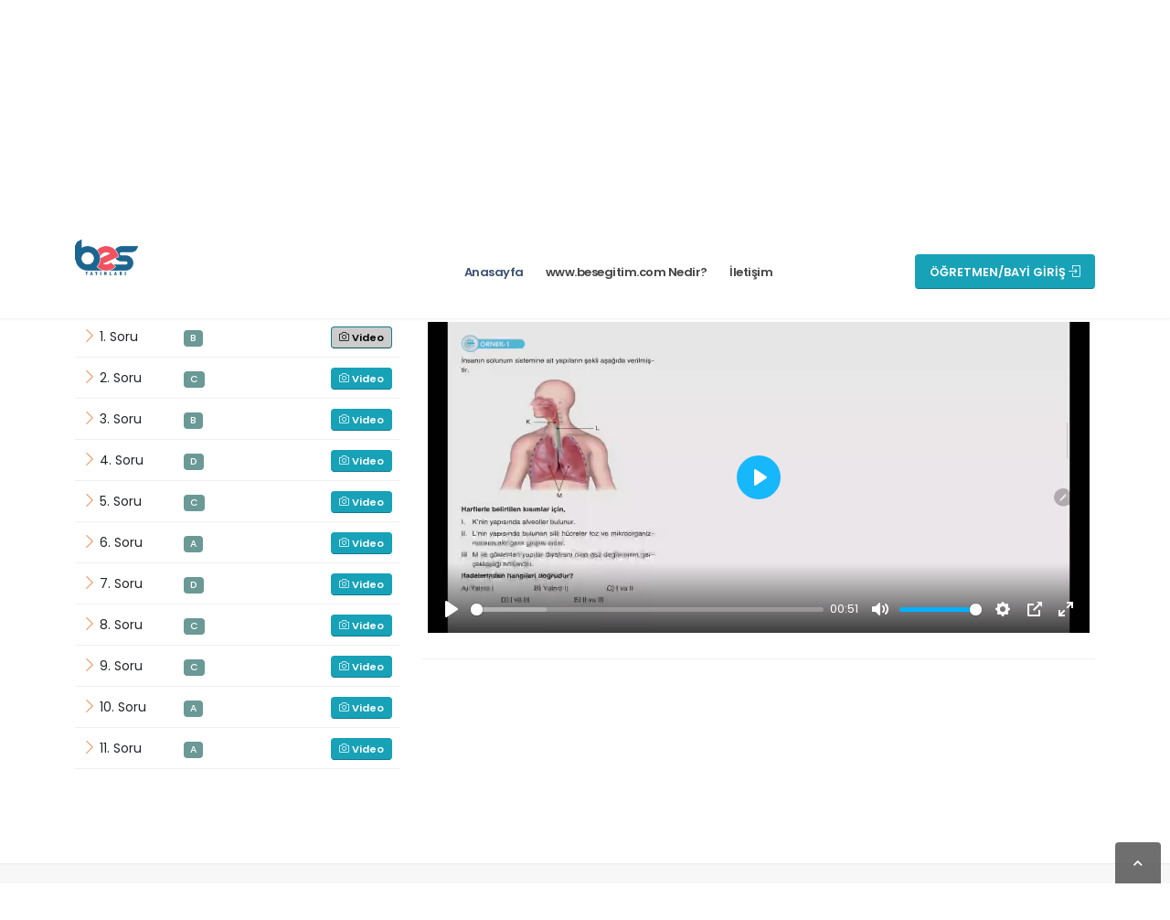

--- FILE ---
content_type: text/html; charset=utf-8
request_url: https://www.besegitim.com/Cozumler/QrTest?qrId=1880100071607000000002170000
body_size: 6260
content:
    <!DOCTYPE html>
    <html>
    <head>
        <!-- Basic -->
        <meta charset="utf-8">
        <meta http-equiv="X-UA-Compatible" content="IE=edge">

        <title>11. SINIF BİYOLOJİ DİF - F&#214;Y-8 - 2023 &#214;RNEK SORULAR - 1880100071607000000002170000</title>
        <meta name="author" content="İmpark Eğitim Bilişim">

        <!-- Favicon -->
        <link rel="shortcut icon" type="image/png" href="/Uploads/CmsLogo/55ddec48-4c67-4ce9-91f4-22280acd5394.png" />

        <!-- Mobile Metas -->
        <meta name="viewport" content="width=device-width, initial-scale=1, minimum-scale=1.0, shrink-to-fit=no">

        <!-- Web Fonts  -->
        <link id="googleFonts" href="https://fonts.googleapis.com/css?family=Poppins:300,400,500,600,700,800%7CShadows+Into+Light&amp;display=swap" rel="stylesheet" type="text/css">

        <!-- Vendor CSS -->
        <link rel="stylesheet" href="/Content/Themes/Yayinci_02/vendor/bootstrap/css/bootstrap.min.css">
        <link rel="stylesheet" href="/Content/Themes/Yayinci_02/vendor/fontawesome-free/css/all.min.css">
        <link rel="stylesheet" href="/Content/Themes/Yayinci_02/vendor/animate/animate.compat.css">
        <link rel="stylesheet" href="/Content/Themes/Yayinci_02/vendor/simple-line-icons/css/simple-line-icons.min.css">
        <link rel="stylesheet" href="/Content/Themes/Yayinci_02/vendor/owl.carousel/assets/owl.carousel.min.css">
        <link rel="stylesheet" href="/Content/Themes/Yayinci_02/vendor/owl.carousel/assets/owl.theme.default.min.css">
        <link rel="stylesheet" href="/Content/Themes/Yayinci_02/vendor/magnific-popup/magnific-popup.min.css">
        <link rel="stylesheet" href="/Content/Themes/Yayinci_02/vendor/dropzone/css/basic.css">
        <link rel="stylesheet" href="/Content/Themes/Yayinci_02/vendor/dropzone/css/dropzone.css">

        <!-- Theme CSS -->
        <link rel="stylesheet" href="/Content/Themes/Yayinci_02/css/theme.css">
        <link rel="stylesheet" href="/Content/Themes/Yayinci_02/css/theme-elements.css">
        <link rel="stylesheet" href="/Content/Themes/Yayinci_02/css/theme-blog.css">
        <link rel="stylesheet" href="/Content/Themes/Yayinci_02/css/theme-shop.css">

        <!-- Revolution Slider CSS -->
        <link rel="stylesheet" href="/Content/Themes/Yayinci_02/vendor/rs-plugin/css/settings.css">
        <link rel="stylesheet" href="/Content/Themes/Yayinci_02/vendor/rs-plugin/css/layers.css">
        <link rel="stylesheet" href="/Content/Themes/Yayinci_02/vendor/rs-plugin/css/navigation.css">

        <!-- Current Page CSS -->
        <link rel="stylesheet" href="/Content/Themes/Yayinci_02/vendor/circle-flip-slideshow/css/component.css">

        <!-- Skin CSS -->
        <link id="skinCSS" rel="stylesheet" href="/Content/Themes/Yayinci_02/css/skins/default.css">
        <link id="skinCSS" rel="stylesheet" href="/Content/Themes/Yayinci_02/css/skins/impark.css">

        <!-- Theme Custom CSS -->
        <link rel="stylesheet" href="/Content/Themes/Yayinci_02/css/custom.css">

        <!-- Head Libs -->
        <script src="/Content/Themes/Yayinci_02/vendor/modernizr/modernizr.min.js"></script>

        <!--Yayıncı Custom Style-->
        <link href="/Cozumler/_Style" type="text/css" rel="stylesheet" />

        
    <meta property="og:description" content="11. SINIF BİYOLOJİ DİF - F&#214;Y-8 - 2023 &#214;RNEK SORULAR - 1880100071607000000002170000" />
    <meta property="og:title" content="11. SINIF BİYOLOJİ DİF - F&#214;Y-8 - 2023 &#214;RNEK SORULAR - 1880100071607000000002170000" />
    <meta name="description" content="&#214;RNEK SORULAR - 1880100071607000000002170000 Kodlu Test">


        <!--og image-->
        <meta property="og:title" />
        <meta property="og:image" />
        <meta property="og:type" content="website" />
        <meta property="og:description" />

            <base href="https://www.besegitim.com/" />



    </head>
    <body data-plugin-page-transition data-url="http://www.besegitim.com/">
        <div class="body">


<header id="header" data-plugin-options="{'stickyEnabled': true, 'stickyEnableOnBoxed': true, 'stickyEnableOnMobile': false, 'stickyChangeLogo': false, 'stickyStartAt': 0}">
    <div class="header-body border-top-0">
        <div class="header-container container">
            <div class="header-row">
                <div class="header-column">
                    <div class="header-row">
                        <div class="header-logo">
                            <a href="/">
                                <img alt="" width="auto" height="70" data-sticky-width="82" data-sticky-height="40" src="Uploads/CmsLogo/55ddec48-4c67-4ce9-91f4-22280acd5394.png" />
                            </a>
                        </div>
                    </div>
                </div>
                <div class="header-column justify-content-start">
                    <div class="header-row">
                        <div class="header-nav header-nav-links ">
                            <div class="header-nav-main header-nav-main-square header-nav-main-effect-2 header-nav-main-sub-effect-1">
                                <nav class="collapse">
                                    <ul class="nav nav-pills" id="mainNav">
                                        <li class="dropdown">
                                            <a class="dropdown-item dropdown-toggle active" href="/">
                                                Anasayfa
                                            </a>
                                        </li>
                                                                                    <li class="dropdown">
                                                <a class="dropdown-item dropdown-toggle " href="/Cozumler/Hakkimizda">www.besegitim.com Nedir?</a>
                                            </li>
                                                                                                                                                                                                            <li class="dropdown">
                                                <a class="dropdown-item dropdown-toggle " href="/Cozumler/Iletisim">İletişim</a>
                                            </li>
                                                                                                                    </ul>
                                </nav>
                            </div>
                            <button class="btn header-btn-collapse-nav" data-bs-toggle="collapse" data-bs-target=".header-nav-main nav">
                                <i class="fas fa-bars"></i>
                            </button>
                        </div>

                    </div>
                </div>
                    <div class="header-column justify-content-end">
                        <div class="header-row">
                            <div class="header-button d-none d-sm-flex border-right-0 border-left-0 pr-2 pr-lg-4">
                            </div>
                            <div class="header-button d-none d-sm-flex border-right-0 border-left-0 btn-ml-3 pr-2 pr-lg-4 btn-group" role="group">
                                        <a href="/Cozumler/Ogretmen" class="btn btn-info">
                                            <span class="wrap">
                                                <span>ÖĞRETMEN/BAYİ GİRİŞ</span> <i class="icon-login icons"></i>
                                            </span>
                                        </a>
                            </div>
                        </div>
                    </div>
            </div>
        </div>
    </div>
</header>

            

<div role="main" class="main">
    <section class="page-header page-header-modern bg-color-light-scale-1 page-header-sm">
        <div class="container-fluid">
            <div class="row align-items-center">
                <!--ÖNCEKİ TEST-->
                <div class="col">
                    <a href="" class="portfolio-prev text-decoration-none d-block appear-animation" data-appear-animation="fadeInRightShorter">
                        <div class="d-flex align-items-center line-height-1">
                        </div>
                    </a>
                </div>

                <!--TEST ADI-->
                <div class="col">
                    <div class="row">
                        <div class="col-md-12 align-self-center p-static order-2 text-center">
                            <div class="overflow-hidden pb-2">
                                <h1 class="text-color-secondary font-weight-bold m-0 appear-animation" data-appear-animation="maskUp" data-appear-animation-delay="100">&#214;RNEK SORULAR</h1>
                            </div>
                        </div>
                        <div class="col-md-12 align-self-center order-1 d-none d-sm-block">
                            <ul class="breadcrumb d-block text-center appear-animation" data-appear-animation="fadeIn" data-appear-animation-delay="300">
                                <li><a href="/">KİTAPLAR</a></li>
                                <li><a href="/Cozumler/KitapListView?layout=True&amp;seviyeId=11&dersId=0">11.SINIF</a></li>
                                <li><a href="/Cozumler/KitapListView?layout=True&amp;seviyeId=11&dersId=125">BİYOLOJİ</a></li>
                                <li><a href="/Cozumler/TestListesi?kitapId=30728&dersId=125">11. SINIF BİYOLOJİ DİF - F&#214;Y-8 - 2023</a></li>
                            </ul>
                        </div>
                    </div>
                </div>

                <!--SONRAKİ TEST-->
                <div class="col">
                    <a href="/Cozumler/QrTest?qrId=1880100071607100000002170000" class="portfolio-next text-decoration-none d-block float-end appear-animation" data-appear-animation="fadeInLeftShorter">
                        <div class="d-flex align-items-center text-end line-height-1">
                                <div class="d-none d-sm-block line-height-1">
                                    <span class="text-dark opacity-4 text-1">SONRAKİ TEST</span>
                                    <h4 class="font-weight-bold text-3 mb-0">İNSAN FİZYOLOJİSİ - VIII - Test 1 - Sayfa 10</h4>
                                </div>
                                <i class="fas fa-arrow-right text-dark text-4 ms-3"></i>
                        </div>
                    </a>
                </div>
            </div>
        </div>
    </section>

    <div class="container mt-1">
        <div class="row">
            <div class="col-md-4 mb-5 mt-3">
                <h4 class="mb-0 pb-0">Soru Listesi </h4>
                <hr>
                <div class=" h-left-side">
                    <table class="table table-hover table-responsive">
                        <tbody>
                                    <tr>
                                        <td>
                                            <table style="width:100%;">
                                                <tr>
                                                    <td style="width: 110px"><span class="float-start"> <i class="icon-arrow-right icons text-color-secondary"></i> 1. Soru</span></td>
                                                    <td style="width:10px;">
                                                        <span class="badge badge-soru">B</span>
                                                    </td>
                                                    <td style="text-align:right;">

                                                            <a id="soruVideoAc_1" class="btn btn-info btn-xs soruVideoAc" href="javascript:;" data-dvs="" data-mp4convert="True" data-onay="" data-ret="" data-soruid="1" data-video="https://video.yayincilik.net/video/play/lIeVo_oGjv9WfWwlukRkuBuv.mp4" data-vimeo="0" data-resim="">
                                                                <i class="icon-camera"></i> Video
                                                            </a>

                                                    </td>
                                                </tr>
                                            </table>
                                        </td>
                                    </tr>
                                    <tr>
                                        <td>
                                            <table style="width:100%;">
                                                <tr>
                                                    <td style="width: 110px"><span class="float-start"> <i class="icon-arrow-right icons text-color-secondary"></i> 2. Soru</span></td>
                                                    <td style="width:10px;">
                                                        <span class="badge badge-soru">C</span>
                                                    </td>
                                                    <td style="text-align:right;">

                                                            <a id="soruVideoAc_2" class="btn btn-info btn-xs soruVideoAc" href="javascript:;" data-dvs="" data-mp4convert="True" data-onay="" data-ret="" data-soruid="2" data-video="https://video.yayincilik.net/video/play/lIeVo_oGjv9WfWwlukRkuBue.mp4" data-vimeo="0" data-resim="">
                                                                <i class="icon-camera"></i> Video
                                                            </a>

                                                    </td>
                                                </tr>
                                            </table>
                                        </td>
                                    </tr>
                                    <tr>
                                        <td>
                                            <table style="width:100%;">
                                                <tr>
                                                    <td style="width: 110px"><span class="float-start"> <i class="icon-arrow-right icons text-color-secondary"></i> 3. Soru</span></td>
                                                    <td style="width:10px;">
                                                        <span class="badge badge-soru">B</span>
                                                    </td>
                                                    <td style="text-align:right;">

                                                            <a id="soruVideoAc_3" class="btn btn-info btn-xs soruVideoAc" href="javascript:;" data-dvs="" data-mp4convert="True" data-onay="" data-ret="" data-soruid="3" data-video="https://video.yayincilik.net/video/play/lIeVo_oGjv9WfWwlukRkuBuI.mp4" data-vimeo="0" data-resim="">
                                                                <i class="icon-camera"></i> Video
                                                            </a>

                                                    </td>
                                                </tr>
                                            </table>
                                        </td>
                                    </tr>
                                    <tr>
                                        <td>
                                            <table style="width:100%;">
                                                <tr>
                                                    <td style="width: 110px"><span class="float-start"> <i class="icon-arrow-right icons text-color-secondary"></i> 4. Soru</span></td>
                                                    <td style="width:10px;">
                                                        <span class="badge badge-soru">D</span>
                                                    </td>
                                                    <td style="text-align:right;">

                                                            <a id="soruVideoAc_4" class="btn btn-info btn-xs soruVideoAc" href="javascript:;" data-dvs="" data-mp4convert="True" data-onay="" data-ret="" data-soruid="4" data-video="https://video.yayincilik.net/video/play/lIeVo_oGjv9WfWwlukRkuBut.mp4" data-vimeo="0" data-resim="">
                                                                <i class="icon-camera"></i> Video
                                                            </a>

                                                    </td>
                                                </tr>
                                            </table>
                                        </td>
                                    </tr>
                                    <tr>
                                        <td>
                                            <table style="width:100%;">
                                                <tr>
                                                    <td style="width: 110px"><span class="float-start"> <i class="icon-arrow-right icons text-color-secondary"></i> 5. Soru</span></td>
                                                    <td style="width:10px;">
                                                        <span class="badge badge-soru">C</span>
                                                    </td>
                                                    <td style="text-align:right;">

                                                            <a id="soruVideoAc_5" class="btn btn-info btn-xs soruVideoAc" href="javascript:;" data-dvs="" data-mp4convert="True" data-onay="" data-ret="" data-soruid="5" data-video="https://video.yayincilik.net/video/play/lIeVo_oGjv9WfWwlukRkuBup.mp4" data-vimeo="0" data-resim="">
                                                                <i class="icon-camera"></i> Video
                                                            </a>

                                                    </td>
                                                </tr>
                                            </table>
                                        </td>
                                    </tr>
                                    <tr>
                                        <td>
                                            <table style="width:100%;">
                                                <tr>
                                                    <td style="width: 110px"><span class="float-start"> <i class="icon-arrow-right icons text-color-secondary"></i> 6. Soru</span></td>
                                                    <td style="width:10px;">
                                                        <span class="badge badge-soru">A</span>
                                                    </td>
                                                    <td style="text-align:right;">

                                                            <a id="soruVideoAc_6" class="btn btn-info btn-xs soruVideoAc" href="javascript:;" data-dvs="" data-mp4convert="True" data-onay="" data-ret="" data-soruid="6" data-video="https://video.yayincilik.net/video/play/lIeVo_oGjv9WfWwlukRkuBuM.mp4" data-vimeo="0" data-resim="">
                                                                <i class="icon-camera"></i> Video
                                                            </a>

                                                    </td>
                                                </tr>
                                            </table>
                                        </td>
                                    </tr>
                                    <tr>
                                        <td>
                                            <table style="width:100%;">
                                                <tr>
                                                    <td style="width: 110px"><span class="float-start"> <i class="icon-arrow-right icons text-color-secondary"></i> 7. Soru</span></td>
                                                    <td style="width:10px;">
                                                        <span class="badge badge-soru">D</span>
                                                    </td>
                                                    <td style="text-align:right;">

                                                            <a id="soruVideoAc_7" class="btn btn-info btn-xs soruVideoAc" href="javascript:;" data-dvs="" data-mp4convert="True" data-onay="" data-ret="" data-soruid="7" data-video="https://video.yayincilik.net/video/play/lIeVo_oGjv9WfWwlukRkuBuQ.mp4" data-vimeo="0" data-resim="">
                                                                <i class="icon-camera"></i> Video
                                                            </a>

                                                    </td>
                                                </tr>
                                            </table>
                                        </td>
                                    </tr>
                                    <tr>
                                        <td>
                                            <table style="width:100%;">
                                                <tr>
                                                    <td style="width: 110px"><span class="float-start"> <i class="icon-arrow-right icons text-color-secondary"></i> 8. Soru</span></td>
                                                    <td style="width:10px;">
                                                        <span class="badge badge-soru">C</span>
                                                    </td>
                                                    <td style="text-align:right;">

                                                            <a id="soruVideoAc_8" class="btn btn-info btn-xs soruVideoAc" href="javascript:;" data-dvs="" data-mp4convert="True" data-onay="" data-ret="" data-soruid="8" data-video="https://video.yayincilik.net/video/play/lIeVo_oGjv9WfWwlukRkuBuc.mp4" data-vimeo="0" data-resim="">
                                                                <i class="icon-camera"></i> Video
                                                            </a>

                                                    </td>
                                                </tr>
                                            </table>
                                        </td>
                                    </tr>
                                    <tr>
                                        <td>
                                            <table style="width:100%;">
                                                <tr>
                                                    <td style="width: 110px"><span class="float-start"> <i class="icon-arrow-right icons text-color-secondary"></i> 9. Soru</span></td>
                                                    <td style="width:10px;">
                                                        <span class="badge badge-soru">C</span>
                                                    </td>
                                                    <td style="text-align:right;">

                                                            <a id="soruVideoAc_9" class="btn btn-info btn-xs soruVideoAc" href="javascript:;" data-dvs="" data-mp4convert="True" data-onay="" data-ret="" data-soruid="9" data-video="https://video.yayincilik.net/video/play/lIeVo_oGjv9WfWwlukRkuBu8.mp4" data-vimeo="0" data-resim="">
                                                                <i class="icon-camera"></i> Video
                                                            </a>

                                                    </td>
                                                </tr>
                                            </table>
                                        </td>
                                    </tr>
                                    <tr>
                                        <td>
                                            <table style="width:100%;">
                                                <tr>
                                                    <td style="width: 110px"><span class="float-start"> <i class="icon-arrow-right icons text-color-secondary"></i> 10. Soru</span></td>
                                                    <td style="width:10px;">
                                                        <span class="badge badge-soru">A</span>
                                                    </td>
                                                    <td style="text-align:right;">

                                                            <a id="soruVideoAc_10" class="btn btn-info btn-xs soruVideoAc" href="javascript:;" data-dvs="" data-mp4convert="True" data-onay="" data-ret="" data-soruid="10" data-video="https://video.yayincilik.net/video/play/lIeVo_oGjv9WfWwlukRkuBuvQ.mp4" data-vimeo="0" data-resim="">
                                                                <i class="icon-camera"></i> Video
                                                            </a>

                                                    </td>
                                                </tr>
                                            </table>
                                        </td>
                                    </tr>
                                    <tr>
                                        <td>
                                            <table style="width:100%;">
                                                <tr>
                                                    <td style="width: 110px"><span class="float-start"> <i class="icon-arrow-right icons text-color-secondary"></i> 11. Soru</span></td>
                                                    <td style="width:10px;">
                                                        <span class="badge badge-soru">A</span>
                                                    </td>
                                                    <td style="text-align:right;">

                                                            <a id="soruVideoAc_11" class="btn btn-info btn-xs soruVideoAc" href="javascript:;" data-dvs="" data-mp4convert="True" data-onay="" data-ret="" data-soruid="11" data-video="https://video.yayincilik.net/video/play/lIeVo_oGjv9WfWwlukRkuBuvf.mp4" data-vimeo="0" data-resim="">
                                                                <i class="icon-camera"></i> Video
                                                            </a>

                                                    </td>
                                                </tr>
                                            </table>
                                        </td>
                                    </tr>
                                    <tr>
                                        <td>
                                            <table style="width:100%;">
                                                <tr>
                                                    <td style="width: 110px"><span class="float-start"> <i class="icon-arrow-right icons text-color-secondary"></i> 12. Soru</span></td>
                                                    <td style="width:10px;">
                                                        <span class="badge badge-soru">B</span>
                                                    </td>
                                                    <td style="text-align:right;">

                                                            <a id="soruVideoAc_12" class="btn btn-info btn-xs soruVideoAc" href="javascript:;" data-dvs="" data-mp4convert="True" data-onay="" data-ret="" data-soruid="12" data-video="https://video.yayincilik.net/video/play/lIeVo_oGjv9WfWwlukRkuBuvI.mp4" data-vimeo="0" data-resim="">
                                                                <i class="icon-camera"></i> Video
                                                            </a>

                                                    </td>
                                                </tr>
                                            </table>
                                        </td>
                                    </tr>
                                    <tr>
                                        <td>
                                            <table style="width:100%;">
                                                <tr>
                                                    <td style="width: 110px"><span class="float-start"> <i class="icon-arrow-right icons text-color-secondary"></i> 13. Soru</span></td>
                                                    <td style="width:10px;">
                                                        <span class="badge badge-soru">D</span>
                                                    </td>
                                                    <td style="text-align:right;">

                                                            <a id="soruVideoAc_13" class="btn btn-info btn-xs soruVideoAc" href="javascript:;" data-dvs="" data-mp4convert="True" data-onay="" data-ret="" data-soruid="13" data-video="https://video.yayincilik.net/video/play/lIeVo_oGjv9WfWwlukRkuBuv6.mp4" data-vimeo="0" data-resim="">
                                                                <i class="icon-camera"></i> Video
                                                            </a>

                                                    </td>
                                                </tr>
                                            </table>
                                        </td>
                                    </tr>
                                    <tr>
                                        <td>
                                            <table style="width:100%;">
                                                <tr>
                                                    <td style="width: 110px"><span class="float-start"> <i class="icon-arrow-right icons text-color-secondary"></i> 14. Soru</span></td>
                                                    <td style="width:10px;">
                                                        <span class="badge badge-soru">C</span>
                                                    </td>
                                                    <td style="text-align:right;">

                                                            <a id="soruVideoAc_14" class="btn btn-info btn-xs soruVideoAc" href="javascript:;" data-dvs="" data-mp4convert="True" data-onay="" data-ret="" data-soruid="14" data-video="https://video.yayincilik.net/video/play/lIeVo_oGjv9WfWwlukRkuBuvP.mp4" data-vimeo="0" data-resim="">
                                                                <i class="icon-camera"></i> Video
                                                            </a>

                                                    </td>
                                                </tr>
                                            </table>
                                        </td>
                                    </tr>
                                    <tr>
                                        <td>
                                            <table style="width:100%;">
                                                <tr>
                                                    <td style="width: 110px"><span class="float-start"> <i class="icon-arrow-right icons text-color-secondary"></i> 15. Soru</span></td>
                                                    <td style="width:10px;">
                                                        <span class="badge badge-soru">A</span>
                                                    </td>
                                                    <td style="text-align:right;">

                                                            <a id="soruVideoAc_15" class="btn btn-info btn-xs soruVideoAc" href="javascript:;" data-dvs="" data-mp4convert="True" data-onay="" data-ret="" data-soruid="15" data-video="https://video.yayincilik.net/video/play/lIeVo_oGjv9WfWwlukRkuBuvS.mp4" data-vimeo="0" data-resim="">
                                                                <i class="icon-camera"></i> Video
                                                            </a>

                                                    </td>
                                                </tr>
                                            </table>
                                        </td>
                                    </tr>
                                    <tr>
                                        <td>
                                            <table style="width:100%;">
                                                <tr>
                                                    <td style="width: 110px"><span class="float-start"> <i class="icon-arrow-right icons text-color-secondary"></i> 16. Soru</span></td>
                                                    <td style="width:10px;">
                                                        <span class="badge badge-soru">C</span>
                                                    </td>
                                                    <td style="text-align:right;">

                                                            <a id="soruVideoAc_16" class="btn btn-info btn-xs soruVideoAc" href="javascript:;" data-dvs="" data-mp4convert="True" data-onay="" data-ret="" data-soruid="16" data-video="https://video.yayincilik.net/video/play/lIeVo_oGjv9WfWwlukRkuBuvm.mp4" data-vimeo="0" data-resim="">
                                                                <i class="icon-camera"></i> Video
                                                            </a>

                                                    </td>
                                                </tr>
                                            </table>
                                        </td>
                                    </tr>
                                    <tr>
                                        <td>
                                            <table style="width:100%;">
                                                <tr>
                                                    <td style="width: 110px"><span class="float-start"> <i class="icon-arrow-right icons text-color-secondary"></i> 17. Soru</span></td>
                                                    <td style="width:10px;">
                                                        <span class="badge badge-soru">B</span>
                                                    </td>
                                                    <td style="text-align:right;">

                                                            <a id="soruVideoAc_17" class="btn btn-info btn-xs soruVideoAc" href="javascript:;" data-dvs="" data-mp4convert="True" data-onay="" data-ret="" data-soruid="17" data-video="https://video.yayincilik.net/video/play/lIeVo_oGjv9WfWwlukRkuBuvt.mp4" data-vimeo="0" data-resim="">
                                                                <i class="icon-camera"></i> Video
                                                            </a>

                                                    </td>
                                                </tr>
                                            </table>
                                        </td>
                                    </tr>
                                    <tr>
                                        <td>
                                            <table style="width:100%;">
                                                <tr>
                                                    <td style="width: 110px"><span class="float-start"> <i class="icon-arrow-right icons text-color-secondary"></i> 18. Soru</span></td>
                                                    <td style="width:10px;">
                                                        <span class="badge badge-soru">A</span>
                                                    </td>
                                                    <td style="text-align:right;">

                                                            <a id="soruVideoAc_18" class="btn btn-info btn-xs soruVideoAc" href="javascript:;" data-dvs="" data-mp4convert="True" data-onay="" data-ret="" data-soruid="18" data-video="https://video.yayincilik.net/video/play/lIeVo_oGjv9WfWwlukRkuBuve.mp4" data-vimeo="0" data-resim="">
                                                                <i class="icon-camera"></i> Video
                                                            </a>

                                                    </td>
                                                </tr>
                                            </table>
                                        </td>
                                    </tr>
                                    <tr>
                                        <td>
                                            <table style="width:100%;">
                                                <tr>
                                                    <td style="width: 110px"><span class="float-start"> <i class="icon-arrow-right icons text-color-secondary"></i> 19. Soru</span></td>
                                                    <td style="width:10px;">
                                                        <span class="badge badge-soru">A</span>
                                                    </td>
                                                    <td style="text-align:right;">

                                                            <a id="soruVideoAc_19" class="btn btn-info btn-xs soruVideoAc" href="javascript:;" data-dvs="" data-mp4convert="True" data-onay="" data-ret="" data-soruid="19" data-video="https://video.yayincilik.net/video/play/tbduiiI8LWJMtA3N6u06KV0.mp4" data-vimeo="0" data-resim="">
                                                                <i class="icon-camera"></i> Video
                                                            </a>

                                                    </td>
                                                </tr>
                                            </table>
                                        </td>
                                    </tr>
                                    <tr>
                                        <td>
                                            <table style="width:100%;">
                                                <tr>
                                                    <td style="width: 110px"><span class="float-start"> <i class="icon-arrow-right icons text-color-secondary"></i> 20. Soru</span></td>
                                                    <td style="width:10px;">
                                                        <span class="badge badge-soru">C</span>
                                                    </td>
                                                    <td style="text-align:right;">

                                                            <a id="soruVideoAc_20" class="btn btn-info btn-xs soruVideoAc" href="javascript:;" data-dvs="" data-mp4convert="True" data-onay="" data-ret="" data-soruid="20" data-video="https://video.yayincilik.net/video/play/tbduiiI8LWJMtA3N6u06KNI.mp4" data-vimeo="0" data-resim="">
                                                                <i class="icon-camera"></i> Video
                                                            </a>

                                                    </td>
                                                </tr>
                                            </table>
                                        </td>
                                    </tr>
                                    <tr>
                                        <td>
                                            <table style="width:100%;">
                                                <tr>
                                                    <td style="width: 110px"><span class="float-start"> <i class="icon-arrow-right icons text-color-secondary"></i> 21. Soru</span></td>
                                                    <td style="width:10px;">
                                                        <span class="badge badge-soru">C</span>
                                                    </td>
                                                    <td style="text-align:right;">

                                                            <a id="soruVideoAc_21" class="btn btn-info btn-xs soruVideoAc" href="javascript:;" data-dvs="" data-mp4convert="True" data-onay="" data-ret="" data-soruid="21" data-video="https://video.yayincilik.net/video/play/tbduiiI8LWJMtA3N6u06KNJ.mp4" data-vimeo="0" data-resim="">
                                                                <i class="icon-camera"></i> Video
                                                            </a>

                                                    </td>
                                                </tr>
                                            </table>
                                        </td>
                                    </tr>
                        </tbody>
                    </table>
                </div>
            </div>
            <div class="col-md-8 mt-3 appear-animation" data-appear-animation="fadeInRightShorter" data-appear-animation-delay="300">
                <h4 class="soruBaslik">Soru (Video - Görsel)</h4>
                <hr>
                    <input type="hidden" id="kitapId" value="30728" />
                    <input type="hidden" id="testId" value="716070" />
                    <input type="hidden" id="soruSira" value="0" />
                    <div class="player" id="player" style="border:6px solid #fff; overflow:auto;">
                    </div>
                    <hr>
                    <a id="btnKonuAnlatim" class="btn btn-outline btn-success d-none"> <i class="icon-control-play icons"></i> Konu Anlatım</a>
                    <a id="btnBenzerVideo" class="btn btn-outline btn-success d-none"> <i class="icon-control-play icons"></i> Benzer Soru</a>
            </div>
        </div>
    </div>
</div>

<input type="hidden" id="domain" />

  



<footer id="footer" class="footer-top-border bg-color-light-scale-1">
    <div class="container py-4">
        <div class="row pt-5">
            <div class="col-md-6 col-lg-2 mb-4 mb-lg-0 text-center">
                <img src="Uploads/CmsLogo/55ddec48-4c67-4ce9-91f4-22280acd5394.png" height="85" class="mb-4 mt-3" alt="logo-footer" />
                <h5 class="text-3 mb-3 text-primary">BES Yayınları</h5>
                <ul class="header-social-icons social-icons">
                        <li class="social-icons-facebook"><a href="https://www.facebook.com/bes.yayin/" target="_blank" title="Facebook"><i class="fab fa-facebook-f text-2"></i></a></li>
                                                                <li class="social-icons-instagram"><a href="https://www.instagram.com/besyayinlari/" target="_blank" title="Instagram"><i class="fab fa-instagram text-2"></i></a></li>
                </ul>
            </div>
            <div class="col-md-6 col-lg-2 mb-4 mb-lg-0">
                <h5 class="text-3 text-color-dark mb-3">HIZLI BAĞLANTILAR</h5>
                <ul class="list list-unstyled mb-0">
                    <li class="mb-0"><a href="/" class="text-color-default">Anasayfa</a></li>
                        <li class="mb-0"><a href="/Cozumler/Hakkimizda" class="text-color-default">www.besegitim.com Nedir?</a></li>
                                                                                                                                                <li class="mb-0"><a href="/Cozumler/OgretmenLogin" class="text-color-default">Öğretmen Girişi</a></li>
                </ul>
            </div>
            <div class="col-md-6 col-lg-8 mb-4 mb-md-0">
                <h5 class="text-3 text-color-dark mb-3">İLETİŞİM</h5>
                <ul class="list list-icons list-icons-lg">
                        <li class="mb-1"><i class="fas fa-map-marker-alt text-color-primary"></i><p class="m-0">Ostim Mahallesi 1207 Sk Ostim No:3 D:C-D Ankara</p></li>
                                            <li class="mb-1"><i class="fas fa-phone-volume text-color-primary"></i><p class="m-0"><a class="text-color-default" target="_blank" href="tel:0549 796 09 71">0549 796 09 71</a></p></li>
                                                                <li class="mb-1"><i class="far fa-envelope text-color-primary"></i><p class="m-0"><a class="text-color-default" target="_blank" href="/cdn-cgi/l/email-protection#331510020a0a08727f7af6ad7e7213607272677f7661f7837ef7836913137b52554752135a1510010002085a13030b090003131e13020b090003">&#199;ALIŞMA SAATLERİMİZ  Hafta i&#231;i 08:30 - 18:30</a></p></li>
                </ul>
            </div>
        </div>
    </div>
    <div class="footer-copyright footer-top-border bg-color-light-scale-1">
        <div class="container py-2">
            <div class="row py-4">
                <div class="col-lg-4 d-flex align-items-center justify-content-center justify-content-lg-start mb-2 mb-lg-0">
                    <nav id="sub-menu">
                        <ul>
                            <li><i class="fas fa-angle-right"></i><a href="/Cozumler/Iletisim" class="ms-1 text-decoration-none text-color-primary"> İletişim</a></li>
                            <li><i class="fas fa-angle-right"></i><a href="/Cozumler/Hakkimizda" class="ms-1 text-decoration-none text-color-primary"> Hakkımızda</a></li>
                        </ul>
                    </nav>
                </div>
                <div class="col-lg-6 d-flex align-items-center justify-content-center justify-content-lg-start mb-4 mb-lg-0">
                    <p>© Copyright 2026. Tüm Hakları Saklıdır | All Rights Reserved.</p>
                </div>
                <div class="col-lg-2 d-flex align-items-center justify-content-center justify-content-lg-end">
                    <a href="https://www.impark.com.tr" target="_blank" class="logo"> <img alt="İmpark Eğitim Bilişim Sistemleri LTD. ŞTİ." src="/Content/Themes/Yayinci_02/img/impark-logo-footer.png" height="30"> </a>

                </div>
            </div>
        </div>
    </div>
</footer>
        </div>

        <!-- Vendor -->
        <script data-cfasync="false" src="/cdn-cgi/scripts/5c5dd728/cloudflare-static/email-decode.min.js"></script><script src="/Content/Themes/Yayinci_02/vendor/jquery/jquery.min.js"></script>
        <script src="/Content/Themes/Yayinci_02/vendor/jquery.appear/jquery.appear.min.js"></script>
        <script src="/Content/Themes/Yayinci_02/vendor/jquery.easing/jquery.easing.min.js"></script>
        <script src="/Content/Themes/Yayinci_02/vendor/jquery.cookie/jquery.cookie.min.js"></script>
        <script src="/Content/Themes/Yayinci_02/vendor/bootstrap/js/bootstrap.bundle.min.js"></script>
        <script src="/Content/Themes/Yayinci_02/vendor/jquery.validation/jquery.validate.min.js"></script>
        <script src="/Content/Themes/Yayinci_02/vendor/jquery.easy-pie-chart/jquery.easypiechart.min.js"></script>
        <script src="/Content/Themes/Yayinci_02/vendor/jquery.gmap/jquery.gmap.min.js"></script>
        <script src="/Content/Themes/Yayinci_02/vendor/lazysizes/lazysizes.min.js"></script>
        <script src="/Content/Themes/Yayinci_02/vendor/isotope/jquery.isotope.min.js"></script>
        <script src="/Content/Themes/Yayinci_02/vendor/owl.carousel/owl.carousel.min.js"></script>
        <script src="/Content/Themes/Yayinci_02/vendor/magnific-popup/jquery.magnific-popup.min.js"></script>
        <script src="/Content/Themes/Yayinci_02/vendor/vide/jquery.vide.min.js"></script>
        <script src="/Content/Themes/Yayinci_02/vendor/vivus/vivus.min.js"></script>
        <script src="/Content/Themes/Yayinci_02/vendor/dropzone/js/dropzone.js"></script>

        <!-- Theme Base, Components and Settings -->
        <script src="/Content/Themes/Yayinci_02/js/theme.js"></script>

        <!-- Revolution Slider Scripts -->
        <script src="/Content/Themes/Yayinci_02/vendor/rs-plugin/js/jquery.themepunch.tools.min.js"></script>
        <script src="/Content/Themes/Yayinci_02/vendor/rs-plugin/js/jquery.themepunch.revolution.min.js"></script>

        <!-- Circle Flip Slideshow Script -->
        <script src="/Content/Themes/Yayinci_02/vendor/circle-flip-slideshow/js/jquery.flipshow.min.js"></script>

        <!-- Current Page Views -->
        <script src="/Content/Themes/Yayinci_02/js/views/view.home.js"></script>

        <!-- Theme Initialization Files -->
        <script src="/Content/Themes/Yayinci_02/js/theme.init.js"></script>

        <!-- SWALL -->
        <link href="/Content/_admin/bootstrap-toastr/toastr.min.css" rel="stylesheet" />
        <script src="/Content/_admin/bootstrap-toastr/toastr.min.js"></script>
        <link href="/Content/_admin/sweetalert.css" rel="stylesheet" />
        <script src="/Content/_admin/sweetalert.min.js"></script>

        <!-- Initialization JS -->
        <script src="/Content/Custom/js/impark.js"></script>
        <script src="/Content/Custom/js/General.scripts.js?vs=1"></script>
        <script src="/Content/Themes/Yayinci_02/js/Page.js?vs=2"></script>

        
    
    <script src="/Content/plugin/plyr/plyr.js"></script>
    <link rel="stylesheet" href="/Content/plugin/plyr/plyr.css" />

    <script type="module" crossorigin src="https://cdn.sorucoz.tv/dvs/player/latest/dvs-player.js?v=52433"></script>
    <script>

        var video;
        var vimeo;
        var resim;

        setTimeout(function () {
            if ($('.soruVideoAc').length > 0)
                $(".soruVideoAc").first().click();
            else if ($('.soruResimAc').length > 0)
                $(".soruResimAc").first().click();
            else if ($('.soruDisVideoAc').length > 0)
                $(".soruDisVideoAc").first().click();
        }, 500);

        $(".soruVideoAc").on("click", function () {
            $("#player").html('');
            $(".player").html('');
            $('dvs-player').remove();
            $('audio').remove();

            video = $(this).attr("data-video");
            vimeo = $(this).attr("data-vimeo");
            resim = $(this).attr("data-resim");
            var soruId = $(this).attr("data-soruid");

            var soruDVS = $(this).attr("data-dvs");
            var soruMp4Convert = $(this).attr("data-mp4convert");
            var soruUrl = $("#domain").val();

            $('.soruVideoAc').removeClass('active');
            $('.soruResimAc').removeClass('active');
            $('.soruDisVideoAc').removeClass('active');
            $(this).addClass('active');
            $('.soruBaslik').html(soruId + ". Soru (Video - Görsel)");

            if (video == "") {
                $('#player').html('<div class="alert alert-info">Kayıtlı Video Yok...</div>');
            }

            if (video != "") {
                if (video.indexOf(".mp4") >= 0) {
                    $(".player").html("<video class='plyr' style='width:100%;height=100%' ><source src='" + video.replace("../", "") + "' type='video/mp4'></video>");
                } else {
                    $(".player").html(`<dvs-player id="dvs-player" height="400" src="${video}?v=12345"></dvs-player>`);
                }

                const player = new Plyr('.plyr');
            }
            else if (resim != "") {
                $("#player").html("<img  src='" + resim + "' class='img-fluid' />");
            }

            $('html, body').animate({
                scrollTop: $("#player").offset().top - 100
            }, 800, function () { });

            impark.callMethod({
                type: "GET",
                url: "/Cozumler/GetCozumBenzerVideo?kitapId=30728&testId=716070&soruSira=" + soruId,
                addUrl: false,
                success: function (result) {
                    if (result.Success) {
                        var kazanimId = result.Message;
                        $('#btnBenzerVideo').removeClass("d-none");
                        $('#btnBenzerVideo').attr('href', '/Cozumler/BenzerVideolar?qrId=1880100071607000000002170000&soruId=' + soruId + "&kazanimId=" + kazanimId).attr("target", "_blanck");
                    }
                    else {
                        if (!$("#btnBenzerVideo").hasClass("d-none")) {
                            $('#btnBenzerVideo').addClass('d-none');
                        }
                    }
                }
            });
            impark.callMethod({
                type: "GET",
                url: "/Cozumler/GetKonuAnlatimVideo?kitapId=30728&testId=716070&soruId=" + soruId,
                addUrl: false,
                success: function (result) {
                    if (result.Status) {
                        var url = result.Data;
                        $('#btnKonuAnlatim').removeClass("d-none");
                        $('#btnKonuAnlatim').attr('href', url).attr("target", "_blanck");
                    }
                    else {
                        if (!$("#btnKonuAnlatim").hasClass("d-none")) {
                            $('#btnKonuAnlatim').addClass('d-none');
                        }
                    }
                }
            });
            impark.callMethod({
                type: "GET",
                url: "/Cozumler/AddCozumVideoLog?kitapId=30728&testId=716070&soruSira=" + soruId,
                addUrl: false,
                success: function (result) {}
            });
        });

        $(".soruDisVideoAc").on("click", function () {
            $("#player").html('');
            $(".player").html('');
            $('dvs-player').remove();
            $('audio').remove();

            video = $(this).attr("data-video");
            var soruId = $(this).attr("data-soruid");
            var soruUrl = $("#domain").val();

            $('.soruVideoAc').removeClass('active');
            $('.soruResimAc').removeClass('active');
            $('.soruDisVideoAc').removeClass('active');
            $(this).addClass('active');
            $('.soruBaslik').html(soruId + ". Soru (Video - Görsel)");

            if (video == "") {
                $('#player').html('<div class="alert alert-info">Kayıtlı Video Yok...</div>');
            }

            if (video != "") {
                var iframe = document.createElement('iframe');
                iframe.setAttribute("id", "playerIframe")
                iframe.style.width = "100%";
                iframe.style.height = "480px";
                iframe.onload = function () {
                    $("iframe").contents().find("head").append($("<style type='text/css'> .copyright { display: none !important; } </style>"));

                    iframe.style.height = "323px";
                };
                iframe.src = video;
                document.getElementById("player").appendChild(iframe);
            }
            else if (resim != "") {
                $("#player").html("<img  src='" + resim + "' class='img-fluid' />");
            }

            $('html, body').animate({
                scrollTop: $("#player").offset().top - 100
            }, 800, function () { });
        });


        $(".soruResimAc").on("click", function () {
            $("#player").html('');
            $(".player").html('');
            $('dvs-player').remove();
            $('audio').remove();

            video = $(this).attr("data-video");
            vimeo = $(this).attr("data-vimeo");
            resim = $(this).attr("data-resim");
            var soruId = $(this).attr("data-soruid");

            var soruDVS = $(this).attr("data-dvs");
            var soruMp4Convert = $(this).attr("data-mp4convert");
            var soruUrl = $("#domain").val();

            $('.soruVideoAc').removeClass('active');
            $('.soruDisVideoAc').removeClass('active');
            $('.soruResimAc').removeClass('active');
            $(this).addClass('active');

            $('.soruBaslik').html(soruId + ". Soru (Video - Görsel)");

            if (resim != "") {
                $("#player").html("<img  src='" + resim + "' class='img-fluid' />");
            }
            else if (video != "") {
                if (video.indexOf(".mp4") >= 0) {
                    $(".player").html("<video class='plyr' style='width:100%;height=100%' ><source src='" + video.replace("../", "") + "' type='video/mp4'></video>");
                } else {
                    $(".player").html(`<dvs-player id="dvs-player" height="400" src="${video}?v=12345"></dvs-player>`);
                }

                const player = new Plyr('.plyr');
            }

            $('html, body').animate({
                scrollTop: $("#player").offset().top - 100
            }, 800, function () { });

            impark.callMethod({
                type: "GET",
                url: "/Cozumler/GetCozumBenzerVideo?kitapId=30728&testId=716070&soruSira=" + soruId,
                addUrl: false,
                success: function (result) {
                    if (result.Success) {
                        var kazanimId = result.Message;
                        $('#btnBenzerVideo').removeClass("d-none");
                        $('#btnBenzerVideo').attr('href', '/Cozumler/BenzerVideolar?qrId=1880100071607000000002170000&soruId=' + soruId + "&kazanimId=" + kazanimId).attr("target", "_blanck");
                    }
                    else {
                        if (!$("#btnBenzerVideo").hasClass("d-none")) {
                            $('#btnBenzerVideo').addClass('d-none');
                        }
                    }
                }
            });
            impark.callMethod({
                type: "GET",
                url: "/Cozumler/GetKonuAnlatimVideo?kitapId=30728&testId=716070&soruId=" + soruId,
                addUrl: false,
                success: function (result) {
                    if (result.Status) {
                        var url = result.Data;
                        $('#btnKonuAnlatim').removeClass("d-none");
                        $('#btnKonuAnlatim').attr('href', url).attr("target", "_blanck");
                    }
                    else {
                        if (!$("#btnKonuAnlatim").hasClass("d-none")) {
                            $('#btnKonuAnlatim').addClass('d-none');
                        }
                    }
                }
            });
            impark.callMethod({
                type: "GET",
                url: "/Cozumler/AddCozumVideoLog?kitapId=30728&testId=716070&soruSira=" + soruId,
                addUrl: false,
                success: function (result) { }
            });
        });

        $('#btnBenzerVideo').click(function () {
            if (video.indexOf(".mp4") >= 0) {
                $(".player").html("<video class='plyr' style='width:100%;height=100%' ><source src='" + video.replace("../", "") + "' type='video/mp4'></video>");
            } else {
                $(".player").html("<video class='plyr' style='width:100%;height=100%' ><source src='" + video.replace("../", "") + "' type='video/webm'></video>");
            }
            const player = new Plyr('.plyr');
        });

        $('.konuanlatim').click(function () {
            if (vimeo != "0" && vimeo != "" && vimeo != " ") {
                 $(".player").html('<iframe src="' + "https://player.vimeo.com/video/" + vimeo + '?title=0&byline=0&portrait=0&badge=0" width="100%" height="100%" frameborder="0" webkitallowfullscreen mozallowfullscreen allowfullscreen></iframe>');
                try {
                    var iframe = document.querySelector('iframe');
                    var player = new Vimeo.Player(iframe);
                    player.loadVideo(vimeo).then(function (id) {
                    }).catch(function (error) {
                        switch (error.name) {
                            default:
                                $(".player").html("<video class='plyr' style='width:100%;height=100%' ><source src='" + video.replace("../", "") + "' type='video/mp4'><source src='" + video.replace("../", "").replace(".mp4", ".webm") + "' type='video/webm'></video>");
                                const player = new Plyr('.plyr');
                                break;
                        }
                    });
                } catch (ex) {
                    if (video.indexOf(".mp4") >= 0) {
                        $(".player").html("<video class='plyr' style='width:100%;height=100%' ><source src='" + video.replace("../", "") + "' type='video/mp4'></video>");
                    } else {
                        $(".player").html("<video class='plyr' style='width:100%;height=100%' ><source src='" + video.replace("../", "") + "' type='video/webm'></video>");
                    }
                    const player = new Plyr('.plyr');
                }
            } else {
                if (video.indexOf(".mp4") >= 0) {
                    $(".player").html("<video class='plyr' style='width:100%;height=100%' ><source src='" + video.replace("../", "") + "' type='video/mp4'></video>");
                } else {
                    $(".player").html("<video class='plyr' style='width:100%;height=100%' ><source src='" + video.replace("../", "") + "' type='video/webm'></video>");
                }
                const player = new Plyr('.plyr');
            }
        });

    </script>

    </body>
</html>


--- FILE ---
content_type: text/css
request_url: https://www.besegitim.com/Content/Themes/Yayinci_02/css/skins/impark.css
body_size: 17757
content:
.selected-subject {
	background-color: #deedecba !important;
	border-left: 3px solid #df5b0a !important;
}

.h-left-side {
	height: 500px;
	overflow: auto;
}

.badge-soru {
	display: inline-block;
	padding: 0.35em 0.65em;
	font-size: .75em;
	font-weight: 500;
	line-height: 1;
	color: #fff;
	text-align: center;
	white-space: nowrap;
	vertical-align: baseline;
	border-radius: 0.25rem;
	background-color: #6a9996;
}

.form-select {
	font-size: 12px;
}

.featured-box .box-content {
	padding: 5px;
}

::selection {
	color: #FFF;
	background: #3B516E;
}

:root {
	--primary: #3B516E;
	--secondary: #EF8544;
	--tertiary: #24CCB8;
	--quaternary: #C04CAB;
}

a {
	color: #3B516E;
}

a:hover {
	color: #445d7f;
}

a:focus {
	color: #445d7f;
}

a:active {
	color: #32455d;
}

html .text-color-primary,
html .text-primary {
	color: #3B516E !important;
}

html .text-color-hover-primary:hover,
html .text-hover-primary:hover {
	color: #3B516E !important;
}

html .text-color-secondary,
html .text-secondary {
	color: #EF8544 !important;
}

html .text-color-hover-secondary:hover,
html .text-hover-secondary:hover {
	color: #EF8544 !important;
}

html .text-color-tertiary,
html .text-tertiary {
	color: #24CCB8 !important;
}

html .text-color-hover-tertiary:hover,
html .text-hover-tertiary:hover {
	color: #24CCB8 !important;
}

html .text-color-quaternary,
html .text-quaternary {
	color: #C04CAB !important;
}

html .text-color-hover-quaternary:hover,
html .text-hover-quaternary:hover {
	color: #C04CAB !important;
}

html .text-color-dark,
html .text-dark {
	color: #212529 !important;
}

html .text-color-hover-dark:hover,
html .text-hover-dark:hover {
	color: #212529 !important;
}

html .text-color-light,
html .text-light {
	color: #FFF !important;
}

html .text-color-hover-light:hover,
html .text-hover-light:hover {
	color: #FFF !important;
}

html .svg-fill-color-primary {
	fill: #3B516E !important;
}

html .svg-fill-color-primary svg path,
html .svg-fill-color-primary svg rect,
html .svg-fill-color-primary svg line,
html .svg-fill-color-primary svg polyline,
html .svg-fill-color-primary svg polygon {
	fill: #3B516E !important;
}

html .svg-fill-color-hover-primary:hover {
	fill: #3B516E !important;
}

html .svg-fill-color-hover-primary svg:hover path,
html .svg-fill-color-hover-primary svg:hover rect,
html .svg-fill-color-hover-primary svg:hover line,
html .svg-fill-color-hover-primary svg:hover polyline,
html .svg-fill-color-hover-primary svg:hover polygon {
	fill: #3B516E !important;
}

html .svg-stroke-color-primary {
	stroke: #3B516E !important;
}

html .svg-stroke-color-primary svg path,
html .svg-stroke-color-primary svg rect,
html .svg-stroke-color-primary svg line,
html .svg-stroke-color-primary svg polyline,
html .svg-stroke-color-primary svg polygon {
	stroke: #3B516E !important;
}

html .svg-stroke-color-hover-primary:hover {
	stroke: #3B516E !important;
}

html .svg-stroke-color-hover-primary svg:hover path,
html .svg-stroke-color-hover-primary svg:hover rect,
html .svg-stroke-color-hover-primary svg:hover line,
html .svg-stroke-color-hover-primary svg:hover polyline,
html .svg-stroke-color-hover-primary svg:hover polygon {
	stroke: #3B516E !important;
}

html .svg-fill-color-secondary {
	fill: #EF8544 !important;
}

html .svg-fill-color-secondary svg path,
html .svg-fill-color-secondary svg rect,
html .svg-fill-color-secondary svg line,
html .svg-fill-color-secondary svg polyline,
html .svg-fill-color-secondary svg polygon {
	fill: #EF8544 !important;
}

html .svg-fill-color-hover-secondary:hover {
	fill: #EF8544 !important;
}

html .svg-fill-color-hover-secondary svg:hover path,
html .svg-fill-color-hover-secondary svg:hover rect,
html .svg-fill-color-hover-secondary svg:hover line,
html .svg-fill-color-hover-secondary svg:hover polyline,
html .svg-fill-color-hover-secondary svg:hover polygon {
	fill: #EF8544 !important;
}

html .svg-stroke-color-secondary {
	stroke: #EF8544 !important;
}

html .svg-stroke-color-secondary svg path,
html .svg-stroke-color-secondary svg rect,
html .svg-stroke-color-secondary svg line,
html .svg-stroke-color-secondary svg polyline,
html .svg-stroke-color-secondary svg polygon {
	stroke: #EF8544 !important;
}

html .svg-stroke-color-hover-secondary:hover {
	stroke: #EF8544 !important;
}

html .svg-stroke-color-hover-secondary svg:hover path,
html .svg-stroke-color-hover-secondary svg:hover rect,
html .svg-stroke-color-hover-secondary svg:hover line,
html .svg-stroke-color-hover-secondary svg:hover polyline,
html .svg-stroke-color-hover-secondary svg:hover polygon {
	stroke: #EF8544 !important;
}

html .svg-fill-color-tertiary {
	fill: #24CCB8 !important;
}

html .svg-fill-color-tertiary svg path,
html .svg-fill-color-tertiary svg rect,
html .svg-fill-color-tertiary svg line,
html .svg-fill-color-tertiary svg polyline,
html .svg-fill-color-tertiary svg polygon {
	fill: #24CCB8 !important;
}

html .svg-fill-color-hover-tertiary:hover {
	fill: #24CCB8 !important;
}

html .svg-fill-color-hover-tertiary svg:hover path,
html .svg-fill-color-hover-tertiary svg:hover rect,
html .svg-fill-color-hover-tertiary svg:hover line,
html .svg-fill-color-hover-tertiary svg:hover polyline,
html .svg-fill-color-hover-tertiary svg:hover polygon {
	fill: #24CCB8 !important;
}

html .svg-stroke-color-tertiary {
	stroke: #24CCB8 !important;
}

html .svg-stroke-color-tertiary svg path,
html .svg-stroke-color-tertiary svg rect,
html .svg-stroke-color-tertiary svg line,
html .svg-stroke-color-tertiary svg polyline,
html .svg-stroke-color-tertiary svg polygon {
	stroke: #24CCB8 !important;
}

html .svg-stroke-color-hover-tertiary:hover {
	stroke: #24CCB8 !important;
}

html .svg-stroke-color-hover-tertiary svg:hover path,
html .svg-stroke-color-hover-tertiary svg:hover rect,
html .svg-stroke-color-hover-tertiary svg:hover line,
html .svg-stroke-color-hover-tertiary svg:hover polyline,
html .svg-stroke-color-hover-tertiary svg:hover polygon {
	stroke: #24CCB8 !important;
}

html .svg-fill-color-quaternary {
	fill: #C04CAB !important;
}

html .svg-fill-color-quaternary svg path,
html .svg-fill-color-quaternary svg rect,
html .svg-fill-color-quaternary svg line,
html .svg-fill-color-quaternary svg polyline,
html .svg-fill-color-quaternary svg polygon {
	fill: #C04CAB !important;
}

html .svg-fill-color-hover-quaternary:hover {
	fill: #C04CAB !important;
}

html .svg-fill-color-hover-quaternary svg:hover path,
html .svg-fill-color-hover-quaternary svg:hover rect,
html .svg-fill-color-hover-quaternary svg:hover line,
html .svg-fill-color-hover-quaternary svg:hover polyline,
html .svg-fill-color-hover-quaternary svg:hover polygon {
	fill: #C04CAB !important;
}

html .svg-stroke-color-quaternary {
	stroke: #C04CAB !important;
}

html .svg-stroke-color-quaternary svg path,
html .svg-stroke-color-quaternary svg rect,
html .svg-stroke-color-quaternary svg line,
html .svg-stroke-color-quaternary svg polyline,
html .svg-stroke-color-quaternary svg polygon {
	stroke: #C04CAB !important;
}

html .svg-stroke-color-hover-quaternary:hover {
	stroke: #C04CAB !important;
}

html .svg-stroke-color-hover-quaternary svg:hover path,
html .svg-stroke-color-hover-quaternary svg:hover rect,
html .svg-stroke-color-hover-quaternary svg:hover line,
html .svg-stroke-color-hover-quaternary svg:hover polyline,
html .svg-stroke-color-hover-quaternary svg:hover polygon {
	stroke: #C04CAB !important;
}

html .svg-fill-color-dark {
	fill: #212529 !important;
}

html .svg-fill-color-dark svg path,
html .svg-fill-color-dark svg rect,
html .svg-fill-color-dark svg line,
html .svg-fill-color-dark svg polyline,
html .svg-fill-color-dark svg polygon {
	fill: #212529 !important;
}

html .svg-fill-color-hover-dark:hover {
	fill: #212529 !important;
}

html .svg-fill-color-hover-dark svg:hover path,
html .svg-fill-color-hover-dark svg:hover rect,
html .svg-fill-color-hover-dark svg:hover line,
html .svg-fill-color-hover-dark svg:hover polyline,
html .svg-fill-color-hover-dark svg:hover polygon {
	fill: #212529 !important;
}

html .svg-stroke-color-dark {
	stroke: #212529 !important;
}

html .svg-stroke-color-dark svg path,
html .svg-stroke-color-dark svg rect,
html .svg-stroke-color-dark svg line,
html .svg-stroke-color-dark svg polyline,
html .svg-stroke-color-dark svg polygon {
	stroke: #212529 !important;
}

html .svg-stroke-color-hover-dark:hover {
	stroke: #212529 !important;
}

html .svg-stroke-color-hover-dark svg:hover path,
html .svg-stroke-color-hover-dark svg:hover rect,
html .svg-stroke-color-hover-dark svg:hover line,
html .svg-stroke-color-hover-dark svg:hover polyline,
html .svg-stroke-color-hover-dark svg:hover polygon {
	stroke: #212529 !important;
}

html .svg-fill-color-light {
	fill: #FFF !important;
}

html .svg-fill-color-light svg path,
html .svg-fill-color-light svg rect,
html .svg-fill-color-light svg line,
html .svg-fill-color-light svg polyline,
html .svg-fill-color-light svg polygon {
	fill: #FFF !important;
}

html .svg-fill-color-hover-light:hover {
	fill: #FFF !important;
}

html .svg-fill-color-hover-light svg:hover path,
html .svg-fill-color-hover-light svg:hover rect,
html .svg-fill-color-hover-light svg:hover line,
html .svg-fill-color-hover-light svg:hover polyline,
html .svg-fill-color-hover-light svg:hover polygon {
	fill: #FFF !important;
}

html .svg-stroke-color-light {
	stroke: #FFF !important;
}

html .svg-stroke-color-light svg path,
html .svg-stroke-color-light svg rect,
html .svg-stroke-color-light svg line,
html .svg-stroke-color-light svg polyline,
html .svg-stroke-color-light svg polygon {
	stroke: #FFF !important;
}

html .svg-stroke-color-hover-light:hover {
	stroke: #FFF !important;
}

html .svg-stroke-color-hover-light svg:hover path,
html .svg-stroke-color-hover-light svg:hover rect,
html .svg-stroke-color-hover-light svg:hover line,
html .svg-stroke-color-hover-light svg:hover polyline,
html .svg-stroke-color-hover-light svg:hover polygon {
	stroke: #FFF !important;
}

.svg-animation-effect-1-hover:hover svg path,
.svg-animation-effect-1-hover:hover svg polygon,
.svg-animation-effect-1-hover:hover svg polyline,
.svg-animation-effect-1-hover:hover svg rect {
	stroke: #3B516E;
}

.svg-animation-effect-1-hover.svg-animation-effect-1-hover-primary:hover svg path,
.svg-animation-effect-1-hover.svg-animation-effect-1-hover-primary:hover svg polygon,
.svg-animation-effect-1-hover.svg-animation-effect-1-hover-primary:hover svg polyline,
.svg-animation-effect-1-hover.svg-animation-effect-1-hover-primary:hover svg rect {
	stroke: #3B516E;
}

.svg-animation-effect-1-hover.svg-animation-effect-1-hover-secondary:hover svg path,
.svg-animation-effect-1-hover.svg-animation-effect-1-hover-secondary:hover svg polygon,
.svg-animation-effect-1-hover.svg-animation-effect-1-hover-secondary:hover svg polyline,
.svg-animation-effect-1-hover.svg-animation-effect-1-hover-secondary:hover svg rect {
	stroke: #EF8544;
}

.svg-animation-effect-1-hover.svg-animation-effect-1-hover-tertiary:hover svg path,
.svg-animation-effect-1-hover.svg-animation-effect-1-hover-tertiary:hover svg polygon,
.svg-animation-effect-1-hover.svg-animation-effect-1-hover-tertiary:hover svg polyline,
.svg-animation-effect-1-hover.svg-animation-effect-1-hover-tertiary:hover svg rect {
	stroke: #24CCB8;
}

.svg-animation-effect-1-hover.svg-animation-effect-1-hover-quaternary:hover svg path,
.svg-animation-effect-1-hover.svg-animation-effect-1-hover-quaternary:hover svg polygon,
.svg-animation-effect-1-hover.svg-animation-effect-1-hover-quaternary:hover svg polyline,
.svg-animation-effect-1-hover.svg-animation-effect-1-hover-quaternary:hover svg rect {
	stroke: #C04CAB;
}

.svg-animation-effect-1-hover.svg-animation-effect-1-hover-dark:hover svg path,
.svg-animation-effect-1-hover.svg-animation-effect-1-hover-dark:hover svg polygon,
.svg-animation-effect-1-hover.svg-animation-effect-1-hover-dark:hover svg polyline,
.svg-animation-effect-1-hover.svg-animation-effect-1-hover-dark:hover svg rect {
	stroke: #212529;
}

.svg-animation-effect-1-hover.svg-animation-effect-1-hover-light:hover svg path,
.svg-animation-effect-1-hover.svg-animation-effect-1-hover-light:hover svg polygon,
.svg-animation-effect-1-hover.svg-animation-effect-1-hover-light:hover svg polyline,
.svg-animation-effect-1-hover.svg-animation-effect-1-hover-light:hover svg rect {
	stroke: #FFF;
}

.gradient-text-color {
	color: #3B516E;
	background: linear-gradient(to bottom right, #3B516E, #EF8544);
	background-image: linear-gradient(to right, #3B516E, #EF8544);
}

html .bg-color-primary,
html .bg-primary {
	background-color: #3B516E !important;
}

html .bg-color-hover-primary:hover,
html .bg-hover-primary:hover {
	background-color: #3B516E !important;
}

html .bg-color-after-primary:after {
	background-color: #3B516E !important;
}

html .bg-color-hover-after-primary:after:hover {
	background-color: #3B516E !important;
}

html .bg-color-before-primary:before {
	background-color: #3B516E !important;
}

html .bg-color-hover-before-primary:before:hover {
	background-color: #3B516E !important;
}

html .bg-color-secondary,
html .bg-secondary {
	background-color: #EF8544 !important;
}

html .bg-color-hover-secondary:hover,
html .bg-hover-secondary:hover {
	background-color: #EF8544 !important;
}

html .bg-color-after-secondary:after {
	background-color: #EF8544 !important;
}

html .bg-color-hover-after-secondary:after:hover {
	background-color: #EF8544 !important;
}

html .bg-color-before-secondary:before {
	background-color: #EF8544 !important;
}

html .bg-color-hover-before-secondary:before:hover {
	background-color: #EF8544 !important;
}

html .bg-color-tertiary,
html .bg-tertiary {
	background-color: #24CCB8 !important;
}

html .bg-color-hover-tertiary:hover,
html .bg-hover-tertiary:hover {
	background-color: #24CCB8 !important;
}

html .bg-color-after-tertiary:after {
	background-color: #24CCB8 !important;
}

html .bg-color-hover-after-tertiary:after:hover {
	background-color: #24CCB8 !important;
}

html .bg-color-before-tertiary:before {
	background-color: #24CCB8 !important;
}

html .bg-color-hover-before-tertiary:before:hover {
	background-color: #24CCB8 !important;
}

html .bg-color-quaternary,
html .bg-quaternary {
	background-color: #C04CAB !important;
}

html .bg-color-hover-quaternary:hover,
html .bg-hover-quaternary:hover {
	background-color: #C04CAB !important;
}

html .bg-color-after-quaternary:after {
	background-color: #C04CAB !important;
}

html .bg-color-hover-after-quaternary:after:hover {
	background-color: #C04CAB !important;
}

html .bg-color-before-quaternary:before {
	background-color: #C04CAB !important;
}

html .bg-color-hover-before-quaternary:before:hover {
	background-color: #C04CAB !important;
}

html .bg-color-dark,
html .bg-dark {
	background-color: #212529 !important;
}

html .bg-color-hover-dark:hover,
html .bg-hover-dark:hover {
	background-color: #212529 !important;
}

html .bg-color-after-dark:after {
	background-color: #212529 !important;
}

html .bg-color-hover-after-dark:after:hover {
	background-color: #212529 !important;
}

html .bg-color-before-dark:before {
	background-color: #212529 !important;
}

html .bg-color-hover-before-dark:before:hover {
	background-color: #212529 !important;
}

html .bg-color-light,
html .bg-light {
	background-color: #FFF !important;
}

html .bg-color-hover-light:hover,
html .bg-hover-light:hover {
	background-color: #FFF !important;
}

html .bg-color-after-light:after {
	background-color: #FFF !important;
}

html .bg-color-hover-after-light:after:hover {
	background-color: #FFF !important;
}

html .bg-color-before-light:before {
	background-color: #FFF !important;
}

html .bg-color-hover-before-light:before:hover {
	background-color: #FFF !important;
}

.bg-gradient {
	background-color: #3B516E !important;
	background-image: linear-gradient(to right, #3B516E 0%, #EF8544 100%) !important;
	filter: progid:DXImageTransform.Microsoft.gradient(startColorstr='#3B516E', endColorstr='#EF8544', GradientType=1);
}

.bg-gradient-to-top {
	background-color: #3B516E !important;
	background-image: linear-gradient(to top, #3B516E 0%, #EF8544 100%) !important;
	filter: progid:DXImageTransform.Microsoft.gradient(startColorstr='#3B516E', endColorstr='#EF8544', GradientType=1);
}

.bg-gradient-to-bottom {
	background-color: #3B516E !important;
	background-image: linear-gradient(to bottom, #3B516E 0%, #EF8544 100%) !important;
	filter: progid:DXImageTransform.Microsoft.gradient(startColorstr='#3B516E', endColorstr='#EF8544', GradientType=1);
}
/* Color Transition */
@keyframes colorTransition {
	0% {
		background-color: #3B516E;
	}

	33% {
		background-color: #EF8544;
	}

	66% {
		background-color: #24CCB8;
	}

	100% {
		background-color: #C04CAB;
	};
}

html .border-color-primary {
	border-color: #3B516E !important;
}

html .border-color-hover-primary:hover {
	border-color: #3B516E !important;
}

html .border-color-secondary {
	border-color: #EF8544 !important;
}

html .border-color-hover-secondary:hover {
	border-color: #EF8544 !important;
}

html .border-color-tertiary {
	border-color: #24CCB8 !important;
}

html .border-color-hover-tertiary:hover {
	border-color: #24CCB8 !important;
}

html .border-color-quaternary {
	border-color: #C04CAB !important;
}

html .border-color-hover-quaternary:hover {
	border-color: #C04CAB !important;
}

html .border-color-dark {
	border-color: #212529 !important;
}

html .border-color-hover-dark:hover {
	border-color: #212529 !important;
}

html .border-color-light {
	border-color: #FFF !important;
}

html .border-color-hover-light:hover {
	border-color: #FFF !important;
}

.alternative-font {
	color: #3B516E;
}

html .box-shadow-1-primary:before {
	box-shadow: 0 30px 90px #3B516E !important;
}

html .box-shadow-1-secondary:before {
	box-shadow: 0 30px 90px #EF8544 !important;
}

html .box-shadow-1-tertiary:before {
	box-shadow: 0 30px 90px #24CCB8 !important;
}

html .box-shadow-1-quaternary:before {
	box-shadow: 0 30px 90px #C04CAB !important;
}

html .box-shadow-1-dark:before {
	box-shadow: 0 30px 90px #212529 !important;
}

html .box-shadow-1-light:before {
	box-shadow: 0 30px 90px #FFF !important;
}

html .blockquote-primary {
	border-color: #3B516E !important;
}

html .blockquote-secondary {
	border-color: #EF8544 !important;
}

html .blockquote-tertiary {
	border-color: #24CCB8 !important;
}

html .blockquote-quaternary {
	border-color: #C04CAB !important;
}

html .blockquote-dark {
	border-color: #212529 !important;
}

html .blockquote-light {
	border-color: #FFF !important;
}

p.drop-caps:first-letter {
	color: #3B516E;
}

p.drop-caps.drop-caps-style-2:first-letter {
	background-color: #3B516E;
}

html .nav-color-primary nav > ul > li > a {
	color: #3B516E !important;
}

html .nav-color-primary:not(.header-nav-main-dropdown-arrow) nav > ul > li > a:before {
	background-color: #3B516E !important;
}

html .nav-color-primary:not(.header-nav-main-dropdown-arrow) nav > ul > li ul {
	border-top-color: #3B516E !important;
}

html .nav-color-secondary nav > ul > li > a {
	color: #EF8544 !important;
}

html .nav-color-secondary:not(.header-nav-main-dropdown-arrow) nav > ul > li > a:before {
	background-color: #EF8544 !important;
}

html .nav-color-secondary:not(.header-nav-main-dropdown-arrow) nav > ul > li ul {
	border-top-color: #EF8544 !important;
}

html .nav-color-tertiary nav > ul > li > a {
	color: #24CCB8 !important;
}

html .nav-color-tertiary:not(.header-nav-main-dropdown-arrow) nav > ul > li > a:before {
	background-color: #24CCB8 !important;
}

html .nav-color-tertiary:not(.header-nav-main-dropdown-arrow) nav > ul > li ul {
	border-top-color: #24CCB8 !important;
}

html .nav-color-quaternary nav > ul > li > a {
	color: #C04CAB !important;
}

html .nav-color-quaternary:not(.header-nav-main-dropdown-arrow) nav > ul > li > a:before {
	background-color: #C04CAB !important;
}

html .nav-color-quaternary:not(.header-nav-main-dropdown-arrow) nav > ul > li ul {
	border-top-color: #C04CAB !important;
}

html .nav-color-dark nav > ul > li > a {
	color: #212529 !important;
}

html .nav-color-dark:not(.header-nav-main-dropdown-arrow) nav > ul > li > a:before {
	background-color: #212529 !important;
}

html .nav-color-dark:not(.header-nav-main-dropdown-arrow) nav > ul > li ul {
	border-top-color: #212529 !important;
}

html .nav-color-light nav > ul > li > a {
	color: #FFF !important;
}

html .nav-color-light:not(.header-nav-main-dropdown-arrow) nav > ul > li > a:before {
	background-color: #FFF !important;
}

html .nav-color-light:not(.header-nav-main-dropdown-arrow) nav > ul > li ul {
	border-top-color: #FFF !important;
}

.nav-pills > li.active > a,
.nav-pills .nav-link.active {
	background-color: #3B516E;
}

.nav-pills > li.active > a:hover,
.nav-pills .nav-link.active:hover,
.nav-pills > li.active > a:focus,
.nav-pills .nav-link.active:focus {
	background-color: #3B516E;
}

.nav-active-style-1 > li > a:hover,
.nav-active-style-1 > li > a:focus,
.nav-active-style-1 > li > a.active {
	border-bottom-color: #3B516E;
}

html .nav-pills-primary a {
	color: #3B516E;
}

html .nav-pills-primary a:hover {
	color: #445d7f;
}

html .nav-pills-primary a:focus {
	color: #445d7f;
}

html .nav-pills-primary a:active {
	color: #32455d;
}

html .nav-pills-primary .nav-link.active,
html .nav-pills-primary > li.active > a {
	background-color: #3B516E;
}

html .nav-pills-primary .nav-link.active:hover,
html .nav-pills-primary > li.active > a:hover,
html .nav-pills-primary .nav-link.active:focus,
html .nav-pills-primary > li.active > a:focus {
	background-color: #3B516E;
}

html .nav-pills-secondary a {
	color: #EF8544;
}

html .nav-pills-secondary a:hover {
	color: #f1945b;
}

html .nav-pills-secondary a:focus {
	color: #f1945b;
}

html .nav-pills-secondary a:active {
	color: #ed762d;
}

html .nav-pills-secondary .nav-link.active,
html .nav-pills-secondary > li.active > a {
	background-color: #EF8544;
}

html .nav-pills-secondary .nav-link.active:hover,
html .nav-pills-secondary > li.active > a:hover,
html .nav-pills-secondary .nav-link.active:focus,
html .nav-pills-secondary > li.active > a:focus {
	background-color: #EF8544;
}

html .nav-pills-tertiary a {
	color: #24CCB8;
}

html .nav-pills-tertiary a:hover {
	color: #2fdac6;
}

html .nav-pills-tertiary a:focus {
	color: #2fdac6;
}

html .nav-pills-tertiary a:active {
	color: #20b6a4;
}

html .nav-pills-tertiary .nav-link.active,
html .nav-pills-tertiary > li.active > a {
	background-color: #24CCB8;
}

html .nav-pills-tertiary .nav-link.active:hover,
html .nav-pills-tertiary > li.active > a:hover,
html .nav-pills-tertiary .nav-link.active:focus,
html .nav-pills-tertiary > li.active > a:focus {
	background-color: #24CCB8;
}

html .nav-pills-quaternary a {
	color: #C04CAB;
}

html .nav-pills-quaternary a:hover {
	color: #c75fb4;
}

html .nav-pills-quaternary a:focus {
	color: #c75fb4;
}

html .nav-pills-quaternary a:active {
	color: #b33f9e;
}

html .nav-pills-quaternary .nav-link.active,
html .nav-pills-quaternary > li.active > a {
	background-color: #C04CAB;
}

html .nav-pills-quaternary .nav-link.active:hover,
html .nav-pills-quaternary > li.active > a:hover,
html .nav-pills-quaternary .nav-link.active:focus,
html .nav-pills-quaternary > li.active > a:focus {
	background-color: #C04CAB;
}

html .nav-pills-dark a {
	color: #212529;
}

html .nav-pills-dark a:hover {
	color: #2c3237;
}

html .nav-pills-dark a:focus {
	color: #2c3237;
}

html .nav-pills-dark a:active {
	color: #16181b;
}

html .nav-pills-dark .nav-link.active,
html .nav-pills-dark > li.active > a {
	background-color: #212529;
}

html .nav-pills-dark .nav-link.active:hover,
html .nav-pills-dark > li.active > a:hover,
html .nav-pills-dark .nav-link.active:focus,
html .nav-pills-dark > li.active > a:focus {
	background-color: #212529;
}

html .nav-pills-light a {
	color: #FFF;
}

html .nav-pills-light a:hover {
	color: #ffffff;
}

html .nav-pills-light a:focus {
	color: #ffffff;
}

html .nav-pills-light a:active {
	color: #f2f2f2;
}

html .nav-pills-light .nav-link.active,
html .nav-pills-light > li.active > a {
	background-color: #FFF;
}

html .nav-pills-light .nav-link.active:hover,
html .nav-pills-light > li.active > a:hover,
html .nav-pills-light .nav-link.active:focus,
html .nav-pills-light > li.active > a:focus {
	background-color: #FFF;
}

.nav-link {
	color: #3B516E;
}

.nav-link:hover {
	color: #445d7f;
}

.nav-link:focus {
	color: #445d7f;
}

.nav-link:active {
	color: #32455d;
}

.section-scroll-dots-navigation-colored > ul > li.active > a:before {
	background: #3B516E;
}

.sort-source-wrapper .nav > li.active > a {
	color: #3B516E;
}

.sort-source-wrapper .nav > li.active > a:hover,
.sort-source-wrapper .nav > li.active > a:focus {
	color: #3B516E;
}

.sort-source.sort-source-style-2 > li.active > a:after {
	border-top-color: #3B516E;
}

.sort-source.sort-source-style-3 > li.active > a {
	border-bottom-color: #3B516E !important;
	color: #3B516E !important;
}

html .badge-primary {
	background-color: #3B516E;
}

html .badge-secondary {
	background-color: #EF8544;
}

html .badge-tertiary {
	background-color: #24CCB8;
}

html .badge-quaternary {
	background-color: #C04CAB;
}

html .badge-dark {
	background-color: #212529;
}

html .badge-light {
	background-color: #FFF;
}

html .overlay-color-primary:not(.no-skin):before {
	background-color: #3B516E !important;
}

html .overlay-color-secondary:not(.no-skin):before {
	background-color: #EF8544 !important;
}

html .overlay-color-tertiary:not(.no-skin):before {
	background-color: #24CCB8 !important;
}

html .overlay-color-quaternary:not(.no-skin):before {
	background-color: #C04CAB !important;
}

html .overlay-color-dark:not(.no-skin):before {
	background-color: #212529 !important;
}

html .overlay-color-light:not(.no-skin):before {
	background-color: #FFF !important;
}

.overlay-gradient:before {
	background-color: #24CCB8 !important;
	background-image: linear-gradient(to right, #24CCB8 0%, #C04CAB 100%) !important;
}

.btn-link {
	color: #3B516E;
}

.btn-link:hover {
	color: #445d7f;
}

.btn-link:active {
	color: #32455d;
}

html .btn-primary {
	background-color: #3B516E;
	border-color: #3B516E #3B516E #29394d;
	color: #FFF;
	--color: #3B516E;
	--hover: #486387;
	--disabled: #3B516E;
	--active: #2e3f55;
}

html .btn-primary:hover,
html .btn-primary.hover {
	border-color: #4d698f #4d698f #3B516E;
	color: #FFF;
}

html .btn-primary:hover:not(.bg-transparent),
html .btn-primary.hover:not(.bg-transparent) {
	background-color: #486387;
}

html .btn-primary:focus,
html .btn-primary.focus {
	border-color: #29394d #29394d #17202c;
	color: #FFF;
	box-shadow: 0 0 0 3px rgba(59, 81, 110, 0.5);
}

html .btn-primary:focus:not(.bg-transparent),
html .btn-primary.focus:not(.bg-transparent) {
	background-color: #2e3f55;
}

html .btn-primary.disabled,
html .btn-primary:disabled {
	border-color: #3B516E #3B516E #29394d;
}

html .btn-primary.disabled:not(.bg-transparent),
html .btn-primary:disabled:not(.bg-transparent) {
	background-color: #3B516E;
}

html .btn-primary:active,
html .btn-primary.active {
	border-color: #29394d #29394d #17202c !important;
}

html .btn-primary:active:not(.bg-transparent),
html .btn-primary.active:not(.bg-transparent) {
	background-color: #2e3f55 !important;
	background-image: none !important;
}

html .btn-primary-scale-2 {
	background-color: #29394d;
	border-color: #29394d #29394d #17202c;
	color: #FFF;
}

html .btn-primary-scale-2:hover,
html .btn-primary-scale-2.hover {
	border-color: #3b516e #3b516e #29394d;
	color: #FFF;
}

html .btn-primary-scale-2:hover:not(.bg-transparent),
html .btn-primary-scale-2.hover:not(.bg-transparent) {
	background-color: #374b66;
}

html .btn-primary-scale-2:focus,
html .btn-primary-scale-2.focus {
	border-color: #17202c #17202c #06080a;
	color: #FFF;
	box-shadow: 0 0 0 3px rgba(41, 57, 77, 0.5);
}

html .btn-primary-scale-2:focus:not(.bg-transparent),
html .btn-primary-scale-2.focus:not(.bg-transparent) {
	background-color: #1c2634;
}

html .btn-primary-scale-2.disabled,
html .btn-primary-scale-2:disabled {
	border-color: #29394d #29394d #17202c;
}

html .btn-primary-scale-2.disabled:not(.bg-transparent),
html .btn-primary-scale-2:disabled:not(.bg-transparent) {
	background-color: #29394d;
}

html .btn-primary-scale-2:active,
html .btn-primary-scale-2.active {
	border-color: #17202c #17202c #06080a !important;
}

html .btn-primary-scale-2:active:not(.bg-transparent),
html .btn-primary-scale-2.active:not(.bg-transparent) {
	background-color: #1c2634 !important;
	background-image: none !important;
}

html .show > .btn-primary.dropdown-toggle,
html .show > .btn-primary-scale-2.dropdown-toggle {
	background-color: #2e3f55 !important;
	background-image: none !important;
	border-color: #29394d #29394d #17202c !important;
}

html .btn-check:active + .btn-primary,
html .btn-check:checked + .btn-primary,
html .btn-check:focus + .btn-primary {
	background-color: #32455d;
	border-color: #3B516E #3B516E #32455d;
	color: #FFF;
}

html .btn-secondary {
	background-color: #EF8544;
	border-color: #EF8544 #EF8544 #eb6615;
	color: #FFF;
	--color: #EF8544;
	--hover: #f29c67;
	--disabled: #EF8544;
	--active: #ec6e21;
}

html .btn-secondary:hover,
html .btn-secondary.hover {
	border-color: #f3a473 #f3a473 #EF8544;
	color: #FFF;
}

html .btn-secondary:hover:not(.bg-transparent),
html .btn-secondary.hover:not(.bg-transparent) {
	background-color: #f29c67;
}

html .btn-secondary:focus,
html .btn-secondary.focus {
	border-color: #eb6615 #eb6615 #bd5210;
	color: #FFF;
	box-shadow: 0 0 0 3px rgba(239, 133, 68, 0.5);
}

html .btn-secondary:focus:not(.bg-transparent),
html .btn-secondary.focus:not(.bg-transparent) {
	background-color: #ec6e21;
}

html .btn-secondary.disabled,
html .btn-secondary:disabled {
	border-color: #EF8544 #EF8544 #eb6615;
}

html .btn-secondary.disabled:not(.bg-transparent),
html .btn-secondary:disabled:not(.bg-transparent) {
	background-color: #EF8544;
}

html .btn-secondary:active,
html .btn-secondary.active {
	border-color: #eb6615 #eb6615 #bd5210 !important;
}

html .btn-secondary:active:not(.bg-transparent),
html .btn-secondary.active:not(.bg-transparent) {
	background-color: #ec6e21 !important;
	background-image: none !important;
}

html .btn-secondary-scale-2 {
	background-color: #eb6615;
	border-color: #eb6615 #eb6615 #bd5210;
	color: #FFF;
}

html .btn-secondary-scale-2:hover,
html .btn-secondary-scale-2.hover {
	border-color: #ef8544 #ef8544 #eb6615;
	color: #FFF;
}

html .btn-secondary-scale-2:hover:not(.bg-transparent),
html .btn-secondary-scale-2.hover:not(.bg-transparent) {
	background-color: #ee7d38;
}

html .btn-secondary-scale-2:focus,
html .btn-secondary-scale-2.focus {
	border-color: #bd5210 #bd5210 #8e3d0c;
	color: #FFF;
	box-shadow: 0 0 0 3px rgba(235, 102, 21, 0.5);
}

html .btn-secondary-scale-2:focus:not(.bg-transparent),
html .btn-secondary-scale-2.focus:not(.bg-transparent) {
	background-color: #c95711;
}

html .btn-secondary-scale-2.disabled,
html .btn-secondary-scale-2:disabled {
	border-color: #eb6615 #eb6615 #bd5210;
}

html .btn-secondary-scale-2.disabled:not(.bg-transparent),
html .btn-secondary-scale-2:disabled:not(.bg-transparent) {
	background-color: #eb6615;
}

html .btn-secondary-scale-2:active,
html .btn-secondary-scale-2.active {
	border-color: #bd5210 #bd5210 #8e3d0c !important;
}

html .btn-secondary-scale-2:active:not(.bg-transparent),
html .btn-secondary-scale-2.active:not(.bg-transparent) {
	background-color: #c95711 !important;
	background-image: none !important;
}

html .show > .btn-secondary.dropdown-toggle,
html .show > .btn-secondary-scale-2.dropdown-toggle {
	background-color: #ec6e21 !important;
	background-image: none !important;
	border-color: #eb6615 #eb6615 #bd5210 !important;
}

html .btn-check:active + .btn-secondary,
html .btn-check:checked + .btn-secondary,
html .btn-check:focus + .btn-secondary {
	background-color: #ed762d;
	border-color: #EF8544 #EF8544 #ed762d;
	color: #FFF;
}

html .btn-tertiary {
	background-color: #24CCB8;
	border-color: #24CCB8 #24CCB8 #1ca191;
	color: #777;
	--color: #24CCB8;
	--hover: #3adcc9;
	--disabled: #24CCB8;
	--active: #1eab9b;
}

html .btn-tertiary:hover,
html .btn-tertiary.hover {
	border-color: #45decc #45decc #24CCB8;
	color: #777;
}

html .btn-tertiary:hover:not(.bg-transparent),
html .btn-tertiary.hover:not(.bg-transparent) {
	background-color: #3adcc9;
}

html .btn-tertiary:focus,
html .btn-tertiary.focus {
	border-color: #1ca191 #1ca191 #15756a;
	color: #777;
	box-shadow: 0 0 0 3px rgba(36, 204, 184, 0.5);
}

html .btn-tertiary:focus:not(.bg-transparent),
html .btn-tertiary.focus:not(.bg-transparent) {
	background-color: #1eab9b;
}

html .btn-tertiary.disabled,
html .btn-tertiary:disabled {
	border-color: #24CCB8 #24CCB8 #1ca191;
}

html .btn-tertiary.disabled:not(.bg-transparent),
html .btn-tertiary:disabled:not(.bg-transparent) {
	background-color: #24CCB8;
}

html .btn-tertiary:active,
html .btn-tertiary.active {
	border-color: #1ca191 #1ca191 #15756a !important;
}

html .btn-tertiary:active:not(.bg-transparent),
html .btn-tertiary.active:not(.bg-transparent) {
	background-color: #1eab9b !important;
	background-image: none !important;
}

html .btn-tertiary-scale-2 {
	background-color: #1ca191;
	border-color: #1ca191 #1ca191 #15756a;
	color: #777;
}

html .btn-tertiary-scale-2:hover,
html .btn-tertiary-scale-2.hover {
	border-color: #24ccb8 #24ccb8 #1ca191;
	color: #777;
}

html .btn-tertiary-scale-2:hover:not(.bg-transparent),
html .btn-tertiary-scale-2.hover:not(.bg-transparent) {
	background-color: #22c1ae;
}

html .btn-tertiary-scale-2:focus,
html .btn-tertiary-scale-2.focus {
	border-color: #15756a #15756a #0d4a43;
	color: #777;
	box-shadow: 0 0 0 3px rgba(28, 161, 145, 0.5);
}

html .btn-tertiary-scale-2:focus:not(.bg-transparent),
html .btn-tertiary-scale-2.focus:not(.bg-transparent) {
	background-color: #178074;
}

html .btn-tertiary-scale-2.disabled,
html .btn-tertiary-scale-2:disabled {
	border-color: #1ca191 #1ca191 #15756a;
}

html .btn-tertiary-scale-2.disabled:not(.bg-transparent),
html .btn-tertiary-scale-2:disabled:not(.bg-transparent) {
	background-color: #1ca191;
}

html .btn-tertiary-scale-2:active,
html .btn-tertiary-scale-2.active {
	border-color: #15756a #15756a #0d4a43 !important;
}

html .btn-tertiary-scale-2:active:not(.bg-transparent),
html .btn-tertiary-scale-2.active:not(.bg-transparent) {
	background-color: #178074 !important;
	background-image: none !important;
}

html .show > .btn-tertiary.dropdown-toggle,
html .show > .btn-tertiary-scale-2.dropdown-toggle {
	background-color: #1eab9b !important;
	background-image: none !important;
	border-color: #1ca191 #1ca191 #15756a !important;
}

html .btn-check:active + .btn-tertiary,
html .btn-check:checked + .btn-tertiary,
html .btn-check:focus + .btn-tertiary {
	background-color: #20b6a4;
	border-color: #24CCB8 #24CCB8 #20b6a4;
	color: #777;
}

html .btn-quaternary {
	background-color: #C04CAB;
	border-color: #C04CAB #C04CAB #a1388e;
	color: #FFF;
	--color: #C04CAB;
	--hover: #ca68b8;
	--disabled: #C04CAB;
	--active: #aa3c96;
}

html .btn-quaternary:hover,
html .btn-quaternary.hover {
	border-color: #cd72bd #cd72bd #C04CAB;
	color: #FFF;
}

html .btn-quaternary:hover:not(.bg-transparent),
html .btn-quaternary.hover:not(.bg-transparent) {
	background-color: #ca68b8;
}

html .btn-quaternary:focus,
html .btn-quaternary.focus {
	border-color: #a1388e #a1388e #7b2b6c;
	color: #FFF;
	box-shadow: 0 0 0 3px rgba(192, 76, 171, 0.5);
}

html .btn-quaternary:focus:not(.bg-transparent),
html .btn-quaternary.focus:not(.bg-transparent) {
	background-color: #aa3c96;
}

html .btn-quaternary.disabled,
html .btn-quaternary:disabled {
	border-color: #C04CAB #C04CAB #a1388e;
}

html .btn-quaternary.disabled:not(.bg-transparent),
html .btn-quaternary:disabled:not(.bg-transparent) {
	background-color: #C04CAB;
}

html .btn-quaternary:active,
html .btn-quaternary.active {
	border-color: #a1388e #a1388e #7b2b6c !important;
}

html .btn-quaternary:active:not(.bg-transparent),
html .btn-quaternary.active:not(.bg-transparent) {
	background-color: #aa3c96 !important;
	background-image: none !important;
}

html .btn-quaternary-scale-2 {
	background-color: #a1388e;
	border-color: #a1388e #a1388e #7b2b6c;
	color: #FFF;
}

html .btn-quaternary-scale-2:hover,
html .btn-quaternary-scale-2.hover {
	border-color: #c04cab #c04cab #a1388e;
	color: #FFF;
}

html .btn-quaternary-scale-2:hover:not(.bg-transparent),
html .btn-quaternary-scale-2.hover:not(.bg-transparent) {
	background-color: #bd43a7;
}

html .btn-quaternary-scale-2:focus,
html .btn-quaternary-scale-2.focus {
	border-color: #7b2b6c #7b2b6c #551e4b;
	color: #FFF;
	box-shadow: 0 0 0 3px rgba(161, 56, 142, 0.5);
}

html .btn-quaternary-scale-2:focus:not(.bg-transparent),
html .btn-quaternary-scale-2.focus:not(.bg-transparent) {
	background-color: #842f75;
}

html .btn-quaternary-scale-2.disabled,
html .btn-quaternary-scale-2:disabled {
	border-color: #a1388e #a1388e #7b2b6c;
}

html .btn-quaternary-scale-2.disabled:not(.bg-transparent),
html .btn-quaternary-scale-2:disabled:not(.bg-transparent) {
	background-color: #a1388e;
}

html .btn-quaternary-scale-2:active,
html .btn-quaternary-scale-2.active {
	border-color: #7b2b6c #7b2b6c #551e4b !important;
}

html .btn-quaternary-scale-2:active:not(.bg-transparent),
html .btn-quaternary-scale-2.active:not(.bg-transparent) {
	background-color: #842f75 !important;
	background-image: none !important;
}

html .show > .btn-quaternary.dropdown-toggle,
html .show > .btn-quaternary-scale-2.dropdown-toggle {
	background-color: #aa3c96 !important;
	background-image: none !important;
	border-color: #a1388e #a1388e #7b2b6c !important;
}

html .btn-check:active + .btn-quaternary,
html .btn-check:checked + .btn-quaternary,
html .btn-check:focus + .btn-quaternary {
	background-color: #b33f9e;
	border-color: #C04CAB #C04CAB #b33f9e;
	color: #FFF;
}

html .btn-dark {
	background-color: #212529;
	border-color: #212529 #212529 #0a0c0d;
	color: #FFF;
	--color: #212529;
	--hover: #32383e;
	--disabled: #212529;
	--active: #101214;
}

html .btn-dark:hover,
html .btn-dark.hover {
	border-color: #383f45 #383f45 #212529;
	color: #FFF;
}

html .btn-dark:hover:not(.bg-transparent),
html .btn-dark.hover:not(.bg-transparent) {
	background-color: #32383e;
}

html .btn-dark:focus,
html .btn-dark.focus {
	border-color: #0a0c0d #0a0c0d #000000;
	color: #FFF;
	box-shadow: 0 0 0 3px rgba(33, 37, 41, 0.5);
}

html .btn-dark:focus:not(.bg-transparent),
html .btn-dark.focus:not(.bg-transparent) {
	background-color: #101214;
}

html .btn-dark.disabled,
html .btn-dark:disabled {
	border-color: #212529 #212529 #0a0c0d;
}

html .btn-dark.disabled:not(.bg-transparent),
html .btn-dark:disabled:not(.bg-transparent) {
	background-color: #212529;
}

html .btn-dark:active,
html .btn-dark.active {
	border-color: #0a0c0d #0a0c0d #000000 !important;
}

html .btn-dark:active:not(.bg-transparent),
html .btn-dark.active:not(.bg-transparent) {
	background-color: #101214 !important;
	background-image: none !important;
}

html .btn-dark-scale-2 {
	background-color: #0a0c0d;
	border-color: #0a0c0d #0a0c0d #000000;
	color: #FFF;
}

html .btn-dark-scale-2:hover,
html .btn-dark-scale-2.hover {
	border-color: #212529 #212529 #0a0c0d;
	color: #FFF;
}

html .btn-dark-scale-2:hover:not(.bg-transparent),
html .btn-dark-scale-2.hover:not(.bg-transparent) {
	background-color: #1b1f22;
}

html .btn-dark-scale-2:focus,
html .btn-dark-scale-2.focus {
	border-color: #000000 #000000 #000000;
	color: #FFF;
	box-shadow: 0 0 0 3px rgba(10, 11, 13, 0.5);
}

html .btn-dark-scale-2:focus:not(.bg-transparent),
html .btn-dark-scale-2.focus:not(.bg-transparent) {
	background-color: #000000;
}

html .btn-dark-scale-2.disabled,
html .btn-dark-scale-2:disabled {
	border-color: #0a0c0d #0a0c0d #000000;
}

html .btn-dark-scale-2.disabled:not(.bg-transparent),
html .btn-dark-scale-2:disabled:not(.bg-transparent) {
	background-color: #0a0c0d;
}

html .btn-dark-scale-2:active,
html .btn-dark-scale-2.active {
	border-color: #000000 #000000 #000000 !important;
}

html .btn-dark-scale-2:active:not(.bg-transparent),
html .btn-dark-scale-2.active:not(.bg-transparent) {
	background-color: #000000 !important;
	background-image: none !important;
}

html .show > .btn-dark.dropdown-toggle,
html .show > .btn-dark-scale-2.dropdown-toggle {
	background-color: #101214 !important;
	background-image: none !important;
	border-color: #0a0c0d #0a0c0d #000000 !important;
}

html .btn-check:active + .btn-dark,
html .btn-check:checked + .btn-dark,
html .btn-check:focus + .btn-dark {
	background-color: #16181b;
	border-color: #212529 #212529 #16181b;
	color: #FFF;
}

html .btn-light {
	background-color: #FFF;
	border-color: #FFF #FFF #e6e6e6;
	color: #777;
	--color: #FFF;
	--hover: #ffffff;
	--disabled: #FFF;
	--active: #ececec;
}

html .btn-light:hover,
html .btn-light.hover {
	border-color: #ffffff #ffffff #FFF;
	color: #777;
}

html .btn-light:hover:not(.bg-transparent),
html .btn-light.hover:not(.bg-transparent) {
	background-color: #ffffff;
}

html .btn-light:focus,
html .btn-light.focus {
	border-color: #e6e6e6 #e6e6e6 #cccccc;
	color: #777;
	box-shadow: 0 0 0 3px rgba(255, 255, 255, 0.5);
}

html .btn-light:focus:not(.bg-transparent),
html .btn-light.focus:not(.bg-transparent) {
	background-color: #ececec;
}

html .btn-light.disabled,
html .btn-light:disabled {
	border-color: #FFF #FFF #e6e6e6;
}

html .btn-light.disabled:not(.bg-transparent),
html .btn-light:disabled:not(.bg-transparent) {
	background-color: #FFF;
}

html .btn-light:active,
html .btn-light.active {
	border-color: #e6e6e6 #e6e6e6 #cccccc !important;
}

html .btn-light:active:not(.bg-transparent),
html .btn-light.active:not(.bg-transparent) {
	background-color: #ececec !important;
	background-image: none !important;
}

html .btn-light-scale-2 {
	background-color: #e6e6e6;
	border-color: #e6e6e6 #e6e6e6 #cccccc;
	color: #777;
}

html .btn-light-scale-2:hover,
html .btn-light-scale-2.hover {
	border-color: #ffffff #ffffff #e6e6e6;
	color: #777;
}

html .btn-light-scale-2:hover:not(.bg-transparent),
html .btn-light-scale-2.hover:not(.bg-transparent) {
	background-color: #f9f9f9;
}

html .btn-light-scale-2:focus,
html .btn-light-scale-2.focus {
	border-color: #cccccc #cccccc #b3b3b3;
	color: #777;
	box-shadow: 0 0 0 3px rgba(230, 230, 230, 0.5);
}

html .btn-light-scale-2:focus:not(.bg-transparent),
html .btn-light-scale-2.focus:not(.bg-transparent) {
	background-color: #d2d2d2;
}

html .btn-light-scale-2.disabled,
html .btn-light-scale-2:disabled {
	border-color: #e6e6e6 #e6e6e6 #cccccc;
}

html .btn-light-scale-2.disabled:not(.bg-transparent),
html .btn-light-scale-2:disabled:not(.bg-transparent) {
	background-color: #e6e6e6;
}

html .btn-light-scale-2:active,
html .btn-light-scale-2.active {
	border-color: #cccccc #cccccc #b3b3b3 !important;
}

html .btn-light-scale-2:active:not(.bg-transparent),
html .btn-light-scale-2.active:not(.bg-transparent) {
	background-color: #d2d2d2 !important;
	background-image: none !important;
}

html .show > .btn-light.dropdown-toggle,
html .show > .btn-light-scale-2.dropdown-toggle {
	background-color: #ececec !important;
	background-image: none !important;
	border-color: #e6e6e6 #e6e6e6 #cccccc !important;
}

html .btn-check:active + .btn-light,
html .btn-check:checked + .btn-light,
html .btn-check:focus + .btn-light {
	background-color: #f2f2f2;
	border-color: #FFF #FFF #f2f2f2;
	color: #777;
}

html .btn-outline.btn-primary {
	color: #3B516E;
	background-color: transparent;
	background-image: none;
	border-color: #3B516E;
}

html .btn-outline.btn-primary:hover,
html .btn-outline.btn-primary.hover {
	color: #FFF;
	background-color: #3B516E;
	border-color: #3B516E;
}

html .btn-outline.btn-primary:focus,
html .btn-outline.btn-primary.focus {
	box-shadow: 0 0 0 3px rgba(59, 81, 110, 0.5);
}

html .btn-outline.btn-primary.disabled,
html .btn-outline.btn-primary:disabled {
	color: #3B516E;
	background-color: transparent;
}

html .btn-outline.btn-primary:active,
html .btn-outline.btn-primary.active {
	color: #FFF !important;
	background-color: #3B516E !important;
	border-color: #3B516E !important;
}

html .show > .btn-outline.btn-primary.dropdown-toggle {
	color: #FFF !important;
	background-color: #3B516E !important;
	border-color: #3B516E !important;
}

html .btn-outline.btn-secondary {
	color: #EF8544;
	background-color: transparent;
	background-image: none;
	border-color: #EF8544;
}

html .btn-outline.btn-secondary:hover,
html .btn-outline.btn-secondary.hover {
	color: #FFF;
	background-color: #EF8544;
	border-color: #EF8544;
}

html .btn-outline.btn-secondary:focus,
html .btn-outline.btn-secondary.focus {
	box-shadow: 0 0 0 3px rgba(239, 133, 68, 0.5);
}

html .btn-outline.btn-secondary.disabled,
html .btn-outline.btn-secondary:disabled {
	color: #EF8544;
	background-color: transparent;
}

html .btn-outline.btn-secondary:active,
html .btn-outline.btn-secondary.active {
	color: #FFF !important;
	background-color: #EF8544 !important;
	border-color: #EF8544 !important;
}

html .show > .btn-outline.btn-secondary.dropdown-toggle {
	color: #FFF !important;
	background-color: #EF8544 !important;
	border-color: #EF8544 !important;
}

html .btn-outline.btn-tertiary {
	color: #24CCB8;
	background-color: transparent;
	background-image: none;
	border-color: #24CCB8;
}

html .btn-outline.btn-tertiary:hover,
html .btn-outline.btn-tertiary.hover {
	color: #777;
	background-color: #24CCB8;
	border-color: #24CCB8;
}

html .btn-outline.btn-tertiary:focus,
html .btn-outline.btn-tertiary.focus {
	box-shadow: 0 0 0 3px rgba(36, 204, 184, 0.5);
}

html .btn-outline.btn-tertiary.disabled,
html .btn-outline.btn-tertiary:disabled {
	color: #24CCB8;
	background-color: transparent;
}

html .btn-outline.btn-tertiary:active,
html .btn-outline.btn-tertiary.active {
	color: #777 !important;
	background-color: #24CCB8 !important;
	border-color: #24CCB8 !important;
}

html .show > .btn-outline.btn-tertiary.dropdown-toggle {
	color: #777 !important;
	background-color: #24CCB8 !important;
	border-color: #24CCB8 !important;
}

html .btn-outline.btn-quaternary {
	color: #C04CAB;
	background-color: transparent;
	background-image: none;
	border-color: #C04CAB;
}

html .btn-outline.btn-quaternary:hover,
html .btn-outline.btn-quaternary.hover {
	color: #FFF;
	background-color: #C04CAB;
	border-color: #C04CAB;
}

html .btn-outline.btn-quaternary:focus,
html .btn-outline.btn-quaternary.focus {
	box-shadow: 0 0 0 3px rgba(192, 76, 171, 0.5);
}

html .btn-outline.btn-quaternary.disabled,
html .btn-outline.btn-quaternary:disabled {
	color: #C04CAB;
	background-color: transparent;
}

html .btn-outline.btn-quaternary:active,
html .btn-outline.btn-quaternary.active {
	color: #FFF !important;
	background-color: #C04CAB !important;
	border-color: #C04CAB !important;
}

html .show > .btn-outline.btn-quaternary.dropdown-toggle {
	color: #FFF !important;
	background-color: #C04CAB !important;
	border-color: #C04CAB !important;
}

html .btn-outline.btn-dark {
	color: #212529;
	background-color: transparent;
	background-image: none;
	border-color: #212529;
}

html .btn-outline.btn-dark:hover,
html .btn-outline.btn-dark.hover {
	color: #FFF;
	background-color: #212529;
	border-color: #212529;
}

html .btn-outline.btn-dark:focus,
html .btn-outline.btn-dark.focus {
	box-shadow: 0 0 0 3px rgba(33, 37, 41, 0.5);
}

html .btn-outline.btn-dark.disabled,
html .btn-outline.btn-dark:disabled {
	color: #212529;
	background-color: transparent;
}

html .btn-outline.btn-dark:active,
html .btn-outline.btn-dark.active {
	color: #FFF !important;
	background-color: #212529 !important;
	border-color: #212529 !important;
}

html .show > .btn-outline.btn-dark.dropdown-toggle {
	color: #FFF !important;
	background-color: #212529 !important;
	border-color: #212529 !important;
}

html .btn-outline.btn-light {
	color: #FFF;
	background-color: transparent;
	background-image: none;
	border-color: #FFF;
}

html .btn-outline.btn-light:hover,
html .btn-outline.btn-light.hover {
	color: #777;
	background-color: #FFF;
	border-color: #FFF;
}

html .btn-outline.btn-light:focus,
html .btn-outline.btn-light.focus {
	box-shadow: 0 0 0 3px rgba(255, 255, 255, 0.5);
}

html .btn-outline.btn-light.disabled,
html .btn-outline.btn-light:disabled {
	color: #FFF;
	background-color: transparent;
}

html .btn-outline.btn-light:active,
html .btn-outline.btn-light.active {
	color: #777 !important;
	background-color: #FFF !important;
	border-color: #FFF !important;
}

html .show > .btn-outline.btn-light.dropdown-toggle {
	color: #777 !important;
	background-color: #FFF !important;
	border-color: #FFF !important;
}

html .btn-with-arrow.btn-primary {
	background-color: transparent;
	border-color: transparent;
	color: #3B516E;
}

html .btn-with-arrow.btn-primary:active {
	background-color: transparent !important;
	border-color: transparent !important;
	color: #3B516E !important;
}

html .btn-with-arrow.btn-primary span {
	background-color: #3B516E;
	box-shadow: 2px 3px 18px -3px #3B516E;
}

html .btn-with-arrow.btn-primary.btn-outline {
	border-color: #3B516E !important;
}

html .btn-with-arrow.btn-primary.btn-outline:hover span {
	background-color: #445d7f !important;
	box-shadow: none;
}

html .btn-with-arrow-solid.btn-primary span {
	background-color: #32455d;
}

html .btn-with-arrow.btn-secondary {
	background-color: transparent;
	border-color: transparent;
	color: #EF8544;
}

html .btn-with-arrow.btn-secondary:active {
	background-color: transparent !important;
	border-color: transparent !important;
	color: #EF8544 !important;
}

html .btn-with-arrow.btn-secondary span {
	background-color: #EF8544;
	box-shadow: 2px 3px 18px -3px #EF8544;
}

html .btn-with-arrow.btn-secondary.btn-outline {
	border-color: #EF8544 !important;
}

html .btn-with-arrow.btn-secondary.btn-outline:hover span {
	background-color: #f1945b !important;
	box-shadow: none;
}

html .btn-with-arrow-solid.btn-secondary span {
	background-color: #ed762d;
}

html .btn-with-arrow.btn-tertiary {
	background-color: transparent;
	border-color: transparent;
	color: #24CCB8;
}

html .btn-with-arrow.btn-tertiary:active {
	background-color: transparent !important;
	border-color: transparent !important;
	color: #24CCB8 !important;
}

html .btn-with-arrow.btn-tertiary span {
	background-color: #24CCB8;
	box-shadow: 2px 3px 18px -3px #24CCB8;
}

html .btn-with-arrow.btn-tertiary.btn-outline {
	border-color: #24CCB8 !important;
}

html .btn-with-arrow.btn-tertiary.btn-outline:hover span {
	background-color: #2fdac6 !important;
	box-shadow: none;
}

html .btn-with-arrow-solid.btn-tertiary span {
	background-color: #20b6a4;
}

html .btn-with-arrow.btn-quaternary {
	background-color: transparent;
	border-color: transparent;
	color: #C04CAB;
}

html .btn-with-arrow.btn-quaternary:active {
	background-color: transparent !important;
	border-color: transparent !important;
	color: #C04CAB !important;
}

html .btn-with-arrow.btn-quaternary span {
	background-color: #C04CAB;
	box-shadow: 2px 3px 18px -3px #C04CAB;
}

html .btn-with-arrow.btn-quaternary.btn-outline {
	border-color: #C04CAB !important;
}

html .btn-with-arrow.btn-quaternary.btn-outline:hover span {
	background-color: #c75fb4 !important;
	box-shadow: none;
}

html .btn-with-arrow-solid.btn-quaternary span {
	background-color: #b33f9e;
}

html .btn-with-arrow.btn-dark {
	background-color: transparent;
	border-color: transparent;
	color: #212529;
}

html .btn-with-arrow.btn-dark:active {
	background-color: transparent !important;
	border-color: transparent !important;
	color: #212529 !important;
}

html .btn-with-arrow.btn-dark span {
	background-color: #212529;
	box-shadow: 2px 3px 18px -3px #212529;
}

html .btn-with-arrow.btn-dark.btn-outline {
	border-color: #212529 !important;
}

html .btn-with-arrow.btn-dark.btn-outline:hover span {
	background-color: #2c3237 !important;
	box-shadow: none;
}

html .btn-with-arrow-solid.btn-dark span {
	background-color: #16181b;
}

html .btn-with-arrow.btn-light {
	background-color: transparent;
	border-color: transparent;
	color: #FFF;
}

html .btn-with-arrow.btn-light:active {
	background-color: transparent !important;
	border-color: transparent !important;
	color: #FFF !important;
}

html .btn-with-arrow.btn-light span {
	background-color: #FFF;
	box-shadow: 2px 3px 18px -3px #FFF;
}

html .btn-with-arrow.btn-light.btn-outline {
	border-color: #FFF !important;
}

html .btn-with-arrow.btn-light.btn-outline:hover span {
	background-color: #ffffff !important;
	box-shadow: none;
}

html .btn-with-arrow-solid.btn-light span {
	background-color: #f2f2f2;
}

.btn-gradient:not(.btn-outline) {
	background: linear-gradient(135deg, #3B516E 0%, #EF8544 80%) !important;
	color: #FFF;
}

.btn-gradient:not(.btn-outline):hover,
.btn-gradient:not(.btn-outline).hover {
	background: linear-gradient(135deg, #486387 0%, #f29c67 80%) !important;
	color: #FFF;
}

.btn-gradient:not(.btn-outline):focus,
.btn-gradient:not(.btn-outline).focus {
	box-shadow: 0 0 0 3px rgba(59, 81, 110, 0.5);
}

.btn-gradient:not(.btn-outline).disabled,
.btn-gradient:not(.btn-outline):disabled {
	background: linear-gradient(135deg, #3B516E 0%, #EF8544 80%) !important;
}

.btn-gradient:not(.btn-outline):active,
.btn-gradient:not(.btn-outline).active {
	background: linear-gradient(135deg, #2e3f55 0%, #ec6e21 80%) !important;
	color: #FFF !important;
}

.btn-gradient.btn-outline {
	border-image: linear-gradient(135deg, #3B516E 0%, #EF8544 80%);
	color: #3B516E;
}

.btn-gradient.btn-outline:hover,
.btn-gradient.btn-outline.hover {
	border-image: linear-gradient(135deg, #486387 0%, #f29c67 80%);
	color: #486387;
}

.btn-gradient.btn-outline:focus,
.btn-gradient.btn-outline.focus {
	box-shadow: 0 0 0 3px rgba(59, 81, 110, 0.5);
}

.btn-gradient.btn-outline.disabled,
.btn-gradient.btn-outline:disabled {
	border-image: linear-gradient(135deg, #3B516E 0%, #EF8544 80%);
}

.btn-gradient.btn-outline:active,
.btn-gradient.btn-outline.active {
	border-image: linear-gradient(135deg, #2e3f55 0%, #ec6e21 80%);
	color: #2e3f55;
}

.btn-gradient-primary:not(.btn-outline) {
	background: linear-gradient(135deg, #425b7b 0%, #374c67 80%) !important;
	color: #FFF;
}

.btn-gradient-primary:not(.btn-outline):hover,
.btn-gradient-primary:not(.btn-outline).hover {
	background: linear-gradient(135deg, #405878 0%, #486387 80%) !important;
	color: #FFF;
}

.btn-gradient-primary:not(.btn-outline):focus,
.btn-gradient-primary:not(.btn-outline).focus {
	box-shadow: 0 0 0 3px rgba(59, 81, 110, 0.5);
}

.btn-gradient-primary:not(.btn-outline).disabled,
.btn-gradient-primary:not(.btn-outline):disabled {
	background: linear-gradient(135deg, #425b7b 80%, #374c67 0%) !important;
}

.btn-gradient-primary:not(.btn-outline):active,
.btn-gradient-primary:not(.btn-outline).active {
	background: linear-gradient(135deg, #405878 0%, #486387 80%) !important;
	color: #FFF !important;
}

.btn-gradient-primary.btn-outline {
	border-image: linear-gradient(135deg, #3B516E 0%, #496589 80%);
	color: #3B516E;
}

.btn-gradient-primary.btn-outline:hover,
.btn-gradient-primary.btn-outline.hover {
	border-image: linear-gradient(135deg, #486387 0%, #486387 80%);
	color: #486387;
}

.btn-gradient-primary.btn-outline:focus,
.btn-gradient-primary.btn-outline.focus {
	box-shadow: 0 0 0 3px rgba(59, 81, 110, 0.5);
}

.btn-gradient-primary.btn-outline.disabled,
.btn-gradient-primary.btn-outline:disabled {
	border-image: linear-gradient(135deg, #3B516E 0%, #496589 80%);
}

.btn-gradient-primary.btn-outline:active,
.btn-gradient-primary.btn-outline.active {
	border-image: linear-gradient(135deg, #486387 0%, #486387 80%);
	color: #486387;
}

.pagination > a,
.pagination > a:hover,
.pagination > a:focus,
.pagination > li > a,
.pagination > li > span,
.pagination > li > a:hover,
.pagination > li > span:hover,
.pagination > li > a:focus,
.pagination > li > span:focus {
	color: #3B516E;
}

.pagination > .active > a,
.pagination > .active > span,
.pagination > .active > a:hover,
.pagination > .active > span:hover,
.pagination > .active > a:focus,
.pagination > .active > span:focus,
.pagination .page-item.active .page-link {
	background-color: #3B516E !important;
	border-color: #3B516E;
}

body.dark .pagination > li > a,
body.dark .pagination > li > span,
body.dark .pagination > li > a:hover,
body.dark .pagination > li > span:hover,
body.dark .pagination > li > a:focus,
body.dark .pagination > li > span:focus {
	color: #3B516E;
}

body.dark .pagination > .active > a,
body.dark .pagination > .active > span,
body.dark .pagination > .active > a:hover,
body.dark .pagination > .active > span:hover,
body.dark .pagination > .active > a:focus,
body.dark .pagination > .active > span:focus {
	background-color: #3B516E;
	border-color: #3B516E;
}

.pagination > .active > a,
body.dark .pagination > .active > a {
	background-color: #3B516E;
	border-color: #3B516E #3B516E #29394d;
	color: #fff;
}

.pagination > .active > a:hover,
body.dark .pagination > .active > a:hover,
.pagination > .active > a.hover,
body.dark .pagination > .active > a.hover {
	border-color: #4d698f #4d698f #3B516E;
	color: #fff;
}

.pagination > .active > a:hover:not(.bg-transparent),
body.dark .pagination > .active > a:hover:not(.bg-transparent),
.pagination > .active > a.hover:not(.bg-transparent),
body.dark .pagination > .active > a.hover:not(.bg-transparent) {
	background-color: #486387;
}

.pagination > .active > a:focus,
body.dark .pagination > .active > a:focus,
.pagination > .active > a.focus,
body.dark .pagination > .active > a.focus {
	border-color: #29394d #29394d #17202c;
	color: #fff;
	box-shadow: 0 0 0 3px rgba(59, 81, 110, 0.5);
}

.pagination > .active > a:focus:not(.bg-transparent),
body.dark .pagination > .active > a:focus:not(.bg-transparent),
.pagination > .active > a.focus:not(.bg-transparent),
body.dark .pagination > .active > a.focus:not(.bg-transparent) {
	background-color: #2e3f55;
}

.pagination > .active > a.disabled,
body.dark .pagination > .active > a.disabled,
.pagination > .active > a:disabled,
body.dark .pagination > .active > a:disabled {
	border-color: #3B516E #3B516E #29394d;
}

.pagination > .active > a.disabled:not(.bg-transparent),
body.dark .pagination > .active > a.disabled:not(.bg-transparent),
.pagination > .active > a:disabled:not(.bg-transparent),
body.dark .pagination > .active > a:disabled:not(.bg-transparent) {
	background-color: #3B516E;
}

.pagination > .active > a:active,
body.dark .pagination > .active > a:active,
.pagination > .active > a.active,
body.dark .pagination > .active > a.active {
	border-color: #29394d #29394d #17202c !important;
}

.pagination > .active > a:active:not(.bg-transparent),
body.dark .pagination > .active > a:active:not(.bg-transparent),
.pagination > .active > a.active:not(.bg-transparent),
body.dark .pagination > .active > a.active:not(.bg-transparent) {
	background-color: #2e3f55 !important;
	background-image: none !important;
}

.custom-control-input:checked ~ .custom-control-label::before,
.custom-checkbox .custom-control-input:checked ~ .custom-control-label::before {
	background-color: #3B516E;
}

.custom-checkbox-switch:checked {
	background-color: #3B516E;
	border-color: #3B516E;
}

html .alert-primary {
	background-color: #3B516E;
	border-color: #364a64;
	color: #FFF;
}

html .alert-primary .alert-link {
	color: #FFF;
}

html .alert-secondary {
	background-color: #EF8544;
	border-color: #ee7c36;
	color: #FFF;
}

html .alert-secondary .alert-link {
	color: #FFF;
}

html .alert-tertiary {
	background-color: #24CCB8;
	border-color: #22bfac;
	color: #777;
}

html .alert-tertiary .alert-link {
	color: #777;
}

html .alert-quaternary {
	background-color: #C04CAB;
	border-color: #bb42a5;
	color: #FFF;
}

html .alert-quaternary .alert-link {
	color: #FFF;
}

html .alert-dark {
	background-color: #212529;
	border-color: #1a1d21;
	color: #FFF;
}

html .alert-dark .alert-link {
	color: #FFF;
}

html .alert-light {
	background-color: #FFF;
	border-color: #f7f7f7;
	color: #777;
}

html .alert-light .alert-link {
	color: #777;
}

html .progress-bar-primary {
	background-color: #3B516E;
}

html .progress-bar-secondary {
	background-color: #EF8544;
}

html .progress-bar-tertiary {
	background-color: #24CCB8;
}

html .progress-bar-quaternary {
	background-color: #C04CAB;
}

html .progress-bar-dark {
	background-color: #212529;
}

html .progress-bar-light {
	background-color: #FFF;
}

html .word-rotator.loading-bar-primary .word-rotator-words::after {
	background-color: #3B516E;
}

html .word-rotator.loading-bar-secondary .word-rotator-words::after {
	background-color: #EF8544;
}

html .word-rotator.loading-bar-tertiary .word-rotator-words::after {
	background-color: #24CCB8;
}

html .word-rotator.loading-bar-quaternary .word-rotator-words::after {
	background-color: #C04CAB;
}

html .word-rotator.loading-bar-dark .word-rotator-words::after {
	background-color: #212529;
}

html .word-rotator.loading-bar-light .word-rotator-words::after {
	background-color: #FFF;
}
/* Mark */
html .mark.mark-gradient.mark-gradient-primary::before {
	background: #3b516e;
	background: linear-gradient(90deg, #3b516e 0%, rgba(59, 81, 110, 0) 100%);
}

html .mark.mark-gradient.mark-gradient-secondary::before {
	background: #ef8544;
	background: linear-gradient(90deg, #ef8544 0%, rgba(239, 133, 68, 0) 100%);
}

html .mark.mark-gradient.mark-gradient-tertiary::before {
	background: #24ccb8;
	background: linear-gradient(90deg, #24ccb8 0%, rgba(36, 204, 184, 0) 100%);
}

html .mark.mark-gradient.mark-gradient-quaternary::before {
	background: #c04cab;
	background: linear-gradient(90deg, #c04cab 0%, rgba(192, 76, 171, 0) 100%);
}

html .mark.mark-gradient.mark-gradient-dark::before {
	background: #212529;
	background: linear-gradient(90deg, #212529 0%, rgba(33, 37, 41, 0) 100%);
}

html .mark.mark-gradient.mark-gradient-light::before {
	background: #ffffff;
	background: linear-gradient(90deg, #ffffff 0%, rgba(255, 255, 255, 0) 100%);
}

.process .process-step-circle {
	border-color: #3B516E;
}

.process .process-step:hover .process-step-circle {
	background-color: #3B516E;
}

.process .process-step:hover .process-step-circle .process-step-circle-content {
	color: #FFF !important;
}

.process.process-shapes .process-step-circle .process-step-circle-content,
.process.process-shapes .process-step-circle:before,
.process.process-shapes .process-step-circle:after {
	background-color: #3B516E;
}

.process-connecting-line .connecting-line {
	background: #3B516E;
}

html .rating-primary .filled-stars {
	color: #3B516E;
}

html .rating-secondary .filled-stars {
	color: #EF8544;
}

html .rating-tertiary .filled-stars {
	color: #24CCB8;
}

html .rating-quaternary .filled-stars {
	color: #C04CAB;
}

html .rating-dark .filled-stars {
	color: #212529;
}

html .rating-light .filled-stars {
	color: #FFF;
}

html section.section-primary {
	background-color: #3B516E !important;
	border-color: #32455d !important;
}

html section.section-primary h1,
html section.section-primary h2,
html section.section-primary h3,
html section.section-primary h4,
html section.section-primary h5,
html section.section-primary h6 {
	color: #FFF;
}

html section.section-primary p {
	color: #e6e6e6;
}

html section.section-primary-scale-2 {
	background-color: #29394d !important;
	border-color: #202c3c !important;
}

html section.section-primary-scale-2 .sort-source.sort-source-style-2 > li.active > a:after {
	border-top-color: #29394d;
}

html section.section-secondary {
	background-color: #EF8544 !important;
	border-color: #ed762d !important;
}

html section.section-secondary h1,
html section.section-secondary h2,
html section.section-secondary h3,
html section.section-secondary h4,
html section.section-secondary h5,
html section.section-secondary h6 {
	color: #FFF;
}

html section.section-secondary p {
	color: #e6e6e6;
}

html section.section-secondary-scale-2 {
	background-color: #eb6615 !important;
	border-color: #d45c12 !important;
}

html section.section-secondary-scale-2 .sort-source.sort-source-style-2 > li.active > a:after {
	border-top-color: #eb6615;
}

html section.section-tertiary {
	background-color: #24CCB8 !important;
	border-color: #20b6a4 !important;
}

html section.section-tertiary h1,
html section.section-tertiary h2,
html section.section-tertiary h3,
html section.section-tertiary h4,
html section.section-tertiary h5,
html section.section-tertiary h6 {
	color: #777;
}

html section.section-tertiary p {
	color: #5e5e5e;
}

html section.section-tertiary-scale-2 {
	background-color: #1ca191 !important;
	border-color: #198b7d !important;
}

html section.section-tertiary-scale-2 .sort-source.sort-source-style-2 > li.active > a:after {
	border-top-color: #1ca191;
}

html section.section-quaternary {
	background-color: #C04CAB !important;
	border-color: #b33f9e !important;
}

html section.section-quaternary h1,
html section.section-quaternary h2,
html section.section-quaternary h3,
html section.section-quaternary h4,
html section.section-quaternary h5,
html section.section-quaternary h6 {
	color: #FFF;
}

html section.section-quaternary p {
	color: #e6e6e6;
}

html section.section-quaternary-scale-2 {
	background-color: #a1388e !important;
	border-color: #8e327d !important;
}

html section.section-quaternary-scale-2 .sort-source.sort-source-style-2 > li.active > a:after {
	border-top-color: #a1388e;
}

html section.section-dark {
	background-color: #212529 !important;
	border-color: #16181b !important;
}

html section.section-dark h1,
html section.section-dark h2,
html section.section-dark h3,
html section.section-dark h4,
html section.section-dark h5,
html section.section-dark h6 {
	color: #FFF;
}

html section.section-dark p {
	color: #e6e6e6;
}

html section.section-dark-scale-2 {
	background-color: #0a0c0d !important;
	border-color: #000000 !important;
}

html section.section-dark-scale-2 .sort-source.sort-source-style-2 > li.active > a:after {
	border-top-color: #0a0c0d;
}

html section.section-light {
	background-color: #FFF !important;
	border-color: #f2f2f2 !important;
}

html section.section-light h1,
html section.section-light h2,
html section.section-light h3,
html section.section-light h4,
html section.section-light h5,
html section.section-light h6 {
	color: #777;
}

html section.section-light p {
	color: #5e5e5e;
}

html section.section-light-scale-2 {
	background-color: #e6e6e6 !important;
	border-color: #d9d9d9 !important;
}

html section.section-light-scale-2 .sort-source.sort-source-style-2 > li.active > a:after {
	border-top-color: #e6e6e6;
}

section.section.section-background-half-primary-half-secondary {
	background: linear-gradient(to right, #3B516E 50%, #EF8544 50%);
}

section.section.section-overlay-opacity-gradient:before {
	background: linear-gradient(135deg, #3B516E 0%, #EF8544 80%);
}

html .bg-color-light-scale-1 {
	background-color: #f7f7f7 !important;
}

html .section.bg-color-light-scale-1,
html .bg-color-light-scale-border-top-1 {
	border-top-color: #efefef !important;
}

html .bg-color-light-scale-2 {
	background-color: #e8e8e8 !important;
}

html .section.bg-color-light-scale-2,
html .bg-color-light-scale-border-top-2 {
	border-top-color: #e0e0e0 !important;
}

html .bg-color-light-scale-3 {
	background-color: #e0e0e0 !important;
}

html .section.bg-color-light-scale-3,
html .bg-color-light-scale-border-top-3 {
	border-top-color: #d8d8d8 !important;
}

html .bg-color-light-scale-4 {
	background-color: #d8d8d8 !important;
}

html .section.bg-color-light-scale-4,
html .bg-color-light-scale-border-top-4 {
	border-top-color: #d1d1d1 !important;
}

html .bg-color-light-scale-5 {
	background-color: #d1d1d1 !important;
}

html .section.bg-color-light-scale-5,
html .bg-color-light-scale-border-top-5 {
	border-top-color: #c9c9c9 !important;
}

html .bg-color-light-scale-6 {
	background-color: #c9c9c9 !important;
}

html .section.bg-color-light-scale-6,
html .bg-color-light-scale-border-top-6 {
	border-top-color: #c1c1c1 !important;
}

html .bg-color-light-scale-7 {
	background-color: #c1c1c1 !important;
}

html .section.bg-color-light-scale-7,
html .bg-color-light-scale-border-top-7 {
	border-top-color: #bababa !important;
}

html .bg-color-light-scale-8 {
	background-color: #bababa !important;
}

html .section.bg-color-light-scale-8,
html .bg-color-light-scale-border-top-8 {
	border-top-color: #b2b2b2 !important;
}

html .bg-color-light-scale-9 {
	background-color: #b2b2b2 !important;
}

html .section.bg-color-light-scale-9,
html .bg-color-light-scale-border-top-9 {
	border-top-color: #ababab !important;
}

html .bg-color-dark-scale-1 {
	background-color: #212529 !important;
}

html .section.bg-color-dark-scale-1,
html .bg-color-dark-scale-border-top-1 {
	border-top-color: #1a1d21 !important;
}

html .bg-color-dark-scale-2 {
	background-color: #1c2023 !important;
}

html .section.bg-color-dark-scale-2,
html .bg-color-dark-scale-border-top-2 {
	border-top-color: #16181b !important;
}

html .bg-color-dark-scale-3 {
	background-color: #181b1e !important;
}

html .section.bg-color-dark-scale-3,
html .bg-color-dark-scale-border-top-3 {
	border-top-color: #111315 !important;
}

html .bg-color-dark-scale-4 {
	background-color: #131618 !important;
}

html .section.bg-color-dark-scale-4,
html .bg-color-dark-scale-border-top-4 {
	border-top-color: #0d0e10 !important;
}

html .bg-color-dark-scale-5 {
	background-color: #0f1112 !important;
}

html .section.bg-color-dark-scale-5,
html .bg-color-dark-scale-border-top-5 {
	border-top-color: #08090a !important;
}

html .bg-color-dark-scale-6 {
	background-color: #0a0c0d !important;
}

html .section.bg-color-dark-scale-6,
html .bg-color-dark-scale-border-top-6 {
	border-top-color: #030404 !important;
}

html .bg-color-dark-scale-7 {
	background-color: #060607 !important;
}

html .section.bg-color-dark-scale-7,
html .bg-color-dark-scale-border-top-7 {
	border-top-color: #000000 !important;
}

html .bg-color-dark-scale-8 {
	background-color: #010101 !important;
}

html .section.bg-color-dark-scale-8,
html .bg-color-dark-scale-border-top-8 {
	border-top-color: #000000 !important;
}

html .bg-color-dark-scale-9 {
	background-color: #000000 !important;
}

html .section.bg-color-dark-scale-9,
html .bg-color-dark-scale-border-top-9 {
	border-top-color: #000000 !important;
}

section.page-header .page-header-title-border {
	background-color: #3B516E !important;
}

section.page-header.custom-product {
	background-color: #32455d;
	border-top-color: #374c67;
}

html .page-header-color.page-header-primary {
	background-color: #3B516E;
	border-bottom-color: #3B516E;
	color: #FFF;
}

html .page-header-color.page-header-primary h1 {
	color: #FFF;
}

html .page-header-color.page-header-primary h1 span {
	color: #FFF;
}

html .page-header-color.page-header-primary a {
	color: #FFF;
}

html .page-header-color.page-header-primary .breadcrumb > .active {
	color: #FFF;
}

html .page-header-color.page-header-secondary {
	background-color: #EF8544;
	border-bottom-color: #EF8544;
	color: #FFF;
}

html .page-header-color.page-header-secondary h1 {
	color: #FFF;
}

html .page-header-color.page-header-secondary h1 span {
	color: #FFF;
}

html .page-header-color.page-header-secondary a {
	color: #FFF;
}

html .page-header-color.page-header-secondary .breadcrumb > .active {
	color: #FFF;
}

html .page-header-color.page-header-tertiary {
	background-color: #24CCB8;
	border-bottom-color: #24CCB8;
	color: #777;
}

html .page-header-color.page-header-tertiary h1 {
	color: #777;
}

html .page-header-color.page-header-tertiary h1 span {
	color: #777;
}

html .page-header-color.page-header-tertiary a {
	color: #777;
}

html .page-header-color.page-header-tertiary .breadcrumb > .active {
	color: #777;
}

html .page-header-color.page-header-quaternary {
	background-color: #C04CAB;
	border-bottom-color: #C04CAB;
	color: #FFF;
}

html .page-header-color.page-header-quaternary h1 {
	color: #FFF;
}

html .page-header-color.page-header-quaternary h1 span {
	color: #FFF;
}

html .page-header-color.page-header-quaternary a {
	color: #FFF;
}

html .page-header-color.page-header-quaternary .breadcrumb > .active {
	color: #FFF;
}

html .page-header-color.page-header-dark {
	background-color: #212529;
	border-bottom-color: #212529;
	color: #FFF;
}

html .page-header-color.page-header-dark h1 {
	color: #FFF;
}

html .page-header-color.page-header-dark h1 span {
	color: #FFF;
}

html .page-header-color.page-header-dark a {
	color: #FFF;
}

html .page-header-color.page-header-dark .breadcrumb > .active {
	color: #FFF;
}

html .page-header-color.page-header-light {
	background-color: #FFF;
	border-bottom-color: #FFF;
	color: #777;
}

html .page-header-color.page-header-light h1 {
	color: #777;
}

html .page-header-color.page-header-light h1 span {
	color: #777;
}

html .page-header-color.page-header-light a {
	color: #777;
}

html .page-header-color.page-header-light .breadcrumb > .active {
	color: #777;
}

html .toggle-primary .toggle label,
html .toggle-primary .toggle .toggle-title {
	color: #3B516E;
	border-left-color: #3B516E;
	border-right-color: #3B516E;
}

html .toggle-primary .toggle.active > label,
html .toggle-primary .toggle.active > .toggle-title {
	background-color: #3B516E;
	border-color: #3B516E;
	color: #FFF;
}

html .toggle-primary.toggle-simple .toggle > label:after,
html .toggle-primary.toggle-simple .toggle > .toggle-title:after {
	background-color: #3B516E;
}

html .toggle-primary.toggle-minimal .toggle.active > label,
html .toggle-primary.toggle-minimal .toggle.active > .toggle-title {
	color: #3B516E;
}

html .toggle-secondary .toggle label,
html .toggle-secondary .toggle .toggle-title {
	color: #EF8544;
	border-left-color: #EF8544;
	border-right-color: #EF8544;
}

html .toggle-secondary .toggle.active > label,
html .toggle-secondary .toggle.active > .toggle-title {
	background-color: #EF8544;
	border-color: #EF8544;
	color: #FFF;
}

html .toggle-secondary.toggle-simple .toggle > label:after,
html .toggle-secondary.toggle-simple .toggle > .toggle-title:after {
	background-color: #EF8544;
}

html .toggle-secondary.toggle-minimal .toggle.active > label,
html .toggle-secondary.toggle-minimal .toggle.active > .toggle-title {
	color: #EF8544;
}

html .toggle-tertiary .toggle label,
html .toggle-tertiary .toggle .toggle-title {
	color: #24CCB8;
	border-left-color: #24CCB8;
	border-right-color: #24CCB8;
}

html .toggle-tertiary .toggle.active > label,
html .toggle-tertiary .toggle.active > .toggle-title {
	background-color: #24CCB8;
	border-color: #24CCB8;
	color: #777;
}

html .toggle-tertiary.toggle-simple .toggle > label:after,
html .toggle-tertiary.toggle-simple .toggle > .toggle-title:after {
	background-color: #24CCB8;
}

html .toggle-tertiary.toggle-minimal .toggle.active > label,
html .toggle-tertiary.toggle-minimal .toggle.active > .toggle-title {
	color: #24CCB8;
}

html .toggle-quaternary .toggle label,
html .toggle-quaternary .toggle .toggle-title {
	color: #C04CAB;
	border-left-color: #C04CAB;
	border-right-color: #C04CAB;
}

html .toggle-quaternary .toggle.active > label,
html .toggle-quaternary .toggle.active > .toggle-title {
	background-color: #C04CAB;
	border-color: #C04CAB;
	color: #FFF;
}

html .toggle-quaternary.toggle-simple .toggle > label:after,
html .toggle-quaternary.toggle-simple .toggle > .toggle-title:after {
	background-color: #C04CAB;
}

html .toggle-quaternary.toggle-minimal .toggle.active > label,
html .toggle-quaternary.toggle-minimal .toggle.active > .toggle-title {
	color: #C04CAB;
}

html .toggle-dark .toggle label,
html .toggle-dark .toggle .toggle-title {
	color: #212529;
	border-left-color: #212529;
	border-right-color: #212529;
}

html .toggle-dark .toggle.active > label,
html .toggle-dark .toggle.active > .toggle-title {
	background-color: #212529;
	border-color: #212529;
	color: #FFF;
}

html .toggle-dark.toggle-simple .toggle > label:after,
html .toggle-dark.toggle-simple .toggle > .toggle-title:after {
	background-color: #212529;
}

html .toggle-dark.toggle-minimal .toggle.active > label,
html .toggle-dark.toggle-minimal .toggle.active > .toggle-title {
	color: #212529;
}

html .toggle-light .toggle label,
html .toggle-light .toggle .toggle-title {
	color: #FFF;
	border-left-color: #FFF;
	border-right-color: #FFF;
}

html .toggle-light .toggle.active > label,
html .toggle-light .toggle.active > .toggle-title {
	background-color: #FFF;
	border-color: #FFF;
	color: #777;
}

html .toggle-light.toggle-simple .toggle > label:after,
html .toggle-light.toggle-simple .toggle > .toggle-title:after {
	background-color: #FFF;
}

html .toggle-light.toggle-minimal .toggle.active > label,
html .toggle-light.toggle-minimal .toggle.active > .toggle-title {
	color: #FFF;
}

.img-book {
	width: auto;
	max-width: 100%;
	min-height: 280px;
}
.book-title {
	height: 75px;
}

.yayinevilogo{

}

@media (max-width: 992px) {
	.img-book {
		min-height: 160px;
	}

	.book-title {
		overflow: hidden;
		line-height: 22px;
	}
}

.thumb-info .thumb-info-type,
.thumb-info .thumb-info-action-icon,
.thumb-info-social-icons a,
.thumbnail .zoom,
.img-thumbnail .zoom,
.thumb-info-ribbon {
	background-color: #3B516E;
}

html .thumb-info .thumb-info-action-icon-primary {
	background-color: #3B516E;
}

html .thumb-info .thumb-info-action-icon-primary i {
	color: #FFF;
}

html .thumb-info .thumb-info-action-icon-secondary {
	background-color: #EF8544;
}

html .thumb-info .thumb-info-action-icon-secondary i {
	color: #FFF;
}

html .thumb-info .thumb-info-action-icon-tertiary {
	background-color: #24CCB8;
}

html .thumb-info .thumb-info-action-icon-tertiary i {
	color: #777;
}

html .thumb-info .thumb-info-action-icon-quaternary {
	background-color: #C04CAB;
}

html .thumb-info .thumb-info-action-icon-quaternary i {
	color: #FFF;
}

html .thumb-info .thumb-info-action-icon-dark {
	background-color: #212529;
}

html .thumb-info .thumb-info-action-icon-dark i {
	color: #FFF;
}

html .thumb-info .thumb-info-action-icon-light {
	background-color: #FFF;
}

html .thumb-info .thumb-info-action-icon-light i {
	color: #777;
}

.thumb-info-ribbon:before {
	border-right-color: #202c3c;
	border-left-color: #202c3c;
}

.thumb-info.thumb-info-block-primary .thumb-info-wrapper:before {
	background: rgba(59, 81, 110, 0.9);
}

.thumb-info-floating-caption-title .thumb-info-floating-caption-type {
	background-color: #3B516E;
}

.inverted {
	background-color: #3B516E;
}

html .inverted-primary {
	background-color: #3B516E;
}

html .inverted-secondary {
	background-color: #EF8544;
}

html .inverted-tertiary {
	background-color: #24CCB8;
}

html .inverted-quaternary {
	background-color: #C04CAB;
}

html .inverted-dark {
	background-color: #212529;
}

html .inverted-light {
	background-color: #FFF;
}

.owl-carousel .owl-dots .owl-dot.active span,
.owl-carousel .owl-dots .owl-dot:hover span {
	background-color: #30425a;
}

.owl-carousel.show-nav-title .owl-nav button[class*="owl-"],
.owl-carousel.show-nav-title .owl-nav button[class*="owl-"]:hover,
.owl-carousel.show-nav-title .owl-nav button[class*="owl-"].hover {
	color: #3B516E;
}

.owl-carousel:not(.nav-arrows-1):not(.show-nav-title) .owl-nav button[class*="owl-"] {
	background-color: #3B516E;
	border-color: #3B516E #3B516E #29394d;
	color: #FFF;
}

.owl-carousel:not(.nav-arrows-1):not(.show-nav-title) .owl-nav button[class*="owl-"]:hover,
.owl-carousel:not(.nav-arrows-1):not(.show-nav-title) .owl-nav button[class*="owl-"].hover {
	background-color: #486387;
	border-color: #4d698f #4d698f #3B516E;
}

.owl-carousel:not(.nav-arrows-1):not(.show-nav-title) .owl-nav button[class*="owl-"]:active,
.owl-carousel:not(.nav-arrows-1):not(.show-nav-title) .owl-nav button[class*="owl-"].active {
	background-color: #2e3f55;
	background-image: none;
	border-color: #29394d #29394d #17202c;
}

.owl-carousel.nav-with-transparency:not(.nav-style-1):not(.show-nav-title):not(.nav-arrows-1) .owl-nav button[class*="owl-"] {
	background-color: rgba(59, 81, 110, 0.4);
}

.owl-carousel.nav-style-1 .owl-nav .owl-next,
.owl-carousel.nav-style-1 .owl-nav .owl-prev {
	color: #3B516E !important;
}

.owl-carousel.nav-style-2 .owl-nav .owl-next:before,
.owl-carousel.nav-style-2 .owl-nav .owl-prev:before,
.owl-carousel.nav-style-2 .owl-nav .owl-next:after,
.owl-carousel.nav-style-2 .owl-nav .owl-prev:after {
	border-color: #3B516E;
}

.owl-carousel.nav-svg-arrows-1 .owl-nav .owl-prev svg polygon,
.owl-carousel.nav-svg-arrows-1 .owl-nav .owl-next svg polygon {
	fill: #3B516E;
	stroke: #3B516E;
}

.owl-carousel.nav-arrows-1 .owl-nav .owl-prev,
.owl-carousel.nav-arrows-1 .owl-nav .owl-next {
	color: #3B516E;
}

.owl-carousel.carousel-center-active-item-2 .owl-item.active > div {
	background: #3B516E;
}

.owl-carousel.carousel-bottom-inside-shadow .owl-stage-outer:after {
	background-image: linear-gradient(360deg, #3B516E 0%, transparent 100%);
}

html body .tabs .nav-tabs .nav-link,
html.dark body .tabs .nav-tabs .nav-link,
html body .tabs .nav-tabs .nav-link:hover,
html.dark body .tabs .nav-tabs .nav-link:hover,
html body .tabs .nav-tabs .nav-link.active,
html.dark body .tabs .nav-tabs .nav-link.active {
	color: #3B516E;
}

html body .tabs .nav-tabs .nav-link:hover,
html.dark body .tabs .nav-tabs .nav-link:hover,
html body .tabs .nav-tabs .nav-link:focus,
html.dark body .tabs .nav-tabs .nav-link:focus,
html body .tabs .nav-tabs .nav-link.active,
html.dark body .tabs .nav-tabs .nav-link.active,
html body .tabs .nav-tabs.nav-justified .nav-link.active,
html.dark body .tabs .nav-tabs.nav-justified .nav-link.active,
html body .tabs .nav-tabs.nav-justified .nav-link:hover,
html.dark body .tabs .nav-tabs.nav-justified .nav-link:hover,
html body .tabs .nav-tabs.nav-justified .nav-link:focus,
html.dark body .tabs .nav-tabs.nav-justified .nav-link:focus {
	border-top-color: #3B516E;
}

html body .tabs.tabs-bottom .nav-tabs li .nav-link:hover,
html.dark body .tabs.tabs-bottom .nav-tabs li .nav-link:hover,
html body .tabs.tabs-bottom .nav-tabs .nav-link.active,
html.dark body .tabs.tabs-bottom .nav-tabs .nav-link.active,
html body .tabs.tabs-bottom .nav-tabs .nav-link.active:hover,
html.dark body .tabs.tabs-bottom .nav-tabs .nav-link.active:hover,
html body .tabs.tabs-bottom .nav-tabs .nav-link.active:focus,
html.dark body .tabs.tabs-bottom .nav-tabs .nav-link.active:focus {
	border-bottom-color: #3B516E;
}

html body .tabs.tabs-vertical.tabs-left .nav-tabs li .nav-link:hover,
html.dark body .tabs.tabs-vertical.tabs-left .nav-tabs li .nav-link:hover,
html body .tabs.tabs-vertical.tabs-left .nav-tabs .nav-link.active,
html.dark body .tabs.tabs-vertical.tabs-left .nav-tabs .nav-link.active,
html body .tabs.tabs-vertical.tabs-left .nav-tabs .nav-link.active:hover,
html.dark body .tabs.tabs-vertical.tabs-left .nav-tabs .nav-link.active:hover,
html body .tabs.tabs-vertical.tabs-left .nav-tabs .nav-link.active:focus,
html.dark body .tabs.tabs-vertical.tabs-left .nav-tabs .nav-link.active:focus {
	border-left-color: #3B516E;
}

html body .tabs.tabs-vertical.tabs-right .nav-tabs li .nav-link:hover,
html.dark body .tabs.tabs-vertical.tabs-right .nav-tabs li .nav-link:hover,
html body .tabs.tabs-vertical.tabs-right .nav-tabs .nav-link.active,
html.dark body .tabs.tabs-vertical.tabs-right .nav-tabs .nav-link.active,
html body .tabs.tabs-vertical.tabs-right .nav-tabs .nav-link.active:hover,
html.dark body .tabs.tabs-vertical.tabs-right .nav-tabs .nav-link.active:hover,
html body .tabs.tabs-vertical.tabs-right .nav-tabs .nav-link.active:focus,
html.dark body .tabs.tabs-vertical.tabs-right .nav-tabs .nav-link.active:focus {
	border-right-color: #3B516E;
}

html body .tabs.tabs-simple .nav-tabs > li .nav-link.active,
html.dark body .tabs.tabs-simple .nav-tabs > li .nav-link.active,
html body .tabs.tabs-simple .nav-tabs > li .nav-link.active:focus,
html.dark body .tabs.tabs-simple .nav-tabs > li .nav-link.active:focus,
html body .tabs.tabs-simple .nav-tabs > li .nav-link:hover,
html.dark body .tabs.tabs-simple .nav-tabs > li .nav-link:hover,
html body .tabs.tabs-simple .nav-tabs > li .nav-link.active:hover,
html.dark body .tabs.tabs-simple .nav-tabs > li .nav-link.active:hover {
	border-top-color: #3B516E;
	color: #3B516E;
}

html body .tabs-primary .nav-tabs li .nav-link,
html.dark body .tabs-primary .nav-tabs li .nav-link,
html body .tabs-primary .nav-tabs.nav-justified li .nav-link,
html.dark body .tabs-primary .nav-tabs.nav-justified li .nav-link,
html body .tabs-primary .nav-tabs li .nav-link:hover,
html.dark body .tabs-primary .nav-tabs li .nav-link:hover,
html body .tabs-primary .nav-tabs.nav-justified li .nav-link:hover,
html.dark body .tabs-primary .nav-tabs.nav-justified li .nav-link:hover {
	color: #3B516E;
}

html body .tabs-primary .nav-tabs li .nav-link:hover,
html.dark body .tabs-primary .nav-tabs li .nav-link:hover,
html body .tabs-primary .nav-tabs.nav-justified li .nav-link:hover,
html.dark body .tabs-primary .nav-tabs.nav-justified li .nav-link:hover {
	border-top-color: #3B516E;
}

html body .tabs-primary .nav-tabs li .nav-link.active,
html.dark body .tabs-primary .nav-tabs li .nav-link.active,
html body .tabs-primary .nav-tabs.nav-justified li .nav-link.active,
html.dark body .tabs-primary .nav-tabs.nav-justified li .nav-link.active,
html body .tabs-primary .nav-tabs li .nav-link.active:hover,
html.dark body .tabs-primary .nav-tabs li .nav-link.active:hover,
html body .tabs-primary .nav-tabs.nav-justified li .nav-link.active:hover,
html.dark body .tabs-primary .nav-tabs.nav-justified li .nav-link.active:hover,
html body .tabs-primary .nav-tabs li .nav-link.active:focus,
html.dark body .tabs-primary .nav-tabs li .nav-link.active:focus,
html body .tabs-primary .nav-tabs.nav-justified li .nav-link.active:focus,
html.dark body .tabs-primary .nav-tabs.nav-justified li .nav-link.active:focus {
	border-top-color: #3B516E;
	color: #3B516E;
}

html body .tabs-primary.tabs-bottom .nav-tabs li .nav-link:hover,
html.dark body .tabs-primary.tabs-bottom .nav-tabs li .nav-link:hover,
html body .tabs-primary.tabs-bottom .nav-tabs.nav-justified li .nav-link:hover,
html.dark body .tabs-primary.tabs-bottom .nav-tabs.nav-justified li .nav-link:hover,
html body .tabs-primary.tabs-bottom .nav-tabs li .nav-link.active,
html.dark body .tabs-primary.tabs-bottom .nav-tabs li .nav-link.active,
html body .tabs-primary.tabs-bottom .nav-tabs.nav-justified li .nav-link.active,
html.dark body .tabs-primary.tabs-bottom .nav-tabs.nav-justified li .nav-link.active,
html body .tabs-primary.tabs-bottom .nav-tabs li .nav-link.active:hover,
html.dark body .tabs-primary.tabs-bottom .nav-tabs li .nav-link.active:hover,
html body .tabs-primary.tabs-bottom .nav-tabs.nav-justified li .nav-link.active:hover,
html.dark body .tabs-primary.tabs-bottom .nav-tabs.nav-justified li .nav-link.active:hover,
html body .tabs-primary.tabs-bottom .nav-tabs li .nav-link.active:focus,
html.dark body .tabs-primary.tabs-bottom .nav-tabs li .nav-link.active:focus,
html body .tabs-primary.tabs-bottom .nav-tabs.nav-justified li .nav-link.active:focus,
html.dark body .tabs-primary.tabs-bottom .nav-tabs.nav-justified li .nav-link.active:focus {
	border-bottom-color: #3B516E;
}

html body .tabs-primary.tabs-simple .nav-tabs li .nav-link:hover,
html.dark body .tabs-primary.tabs-simple .nav-tabs li .nav-link:hover,
html body .tabs-primary.tabs-simple .nav-tabs.nav-justified li .nav-link:hover,
html.dark body .tabs-primary.tabs-simple .nav-tabs.nav-justified li .nav-link:hover,
html body .tabs-primary.tabs-simple .nav-tabs li .nav-link.active,
html.dark body .tabs-primary.tabs-simple .nav-tabs li .nav-link.active,
html body .tabs-primary.tabs-simple .nav-tabs.nav-justified li .nav-link.active,
html.dark body .tabs-primary.tabs-simple .nav-tabs.nav-justified li .nav-link.active,
html body .tabs-primary.tabs-simple .nav-tabs li .nav-link.active:hover,
html.dark body .tabs-primary.tabs-simple .nav-tabs li .nav-link.active:hover,
html body .tabs-primary.tabs-simple .nav-tabs.nav-justified li .nav-link.active:hover,
html.dark body .tabs-primary.tabs-simple .nav-tabs.nav-justified li .nav-link.active:hover,
html body .tabs-primary.tabs-simple .nav-tabs li .nav-link.active:focus,
html.dark body .tabs-primary.tabs-simple .nav-tabs li .nav-link.active:focus,
html body .tabs-primary.tabs-simple .nav-tabs.nav-justified li .nav-link.active:focus,
html.dark body .tabs-primary.tabs-simple .nav-tabs.nav-justified li .nav-link.active:focus {
	color: #3B516E !important;
	border-bottom-color: #3B516E;
}

html body .tabs-primary.tabs-vertical.tabs-left li .nav-link:hover,
html.dark body .tabs-primary.tabs-vertical.tabs-left li .nav-link:hover,
html body .tabs-primary.tabs-vertical.tabs-left li .nav-link.active,
html.dark body .tabs-primary.tabs-vertical.tabs-left li .nav-link.active,
html body .tabs-primary.tabs-vertical.tabs-left li .nav-link.active:hover,
html.dark body .tabs-primary.tabs-vertical.tabs-left li .nav-link.active:hover,
html body .tabs-primary.tabs-vertical.tabs-left li .nav-link.active:focus,
html.dark body .tabs-primary.tabs-vertical.tabs-left li .nav-link.active:focus {
	border-left-color: #3B516E;
}

html body .tabs-primary.tabs-vertical.tabs-right li .nav-link:hover,
html.dark body .tabs-primary.tabs-vertical.tabs-right li .nav-link:hover,
html body .tabs-primary.tabs-vertical.tabs-right li .nav-link.active,
html.dark body .tabs-primary.tabs-vertical.tabs-right li .nav-link.active,
html body .tabs-primary.tabs-vertical.tabs-right li .nav-link.active:hover,
html.dark body .tabs-primary.tabs-vertical.tabs-right li .nav-link.active:hover,
html body .tabs-primary.tabs-vertical.tabs-right li .nav-link.active:focus,
html.dark body .tabs-primary.tabs-vertical.tabs-right li .nav-link.active:focus {
	border-right-color: #3B516E;
}

html body .tabs-secondary .nav-tabs li .nav-link,
html.dark body .tabs-secondary .nav-tabs li .nav-link,
html body .tabs-secondary .nav-tabs.nav-justified li .nav-link,
html.dark body .tabs-secondary .nav-tabs.nav-justified li .nav-link,
html body .tabs-secondary .nav-tabs li .nav-link:hover,
html.dark body .tabs-secondary .nav-tabs li .nav-link:hover,
html body .tabs-secondary .nav-tabs.nav-justified li .nav-link:hover,
html.dark body .tabs-secondary .nav-tabs.nav-justified li .nav-link:hover {
	color: #EF8544;
}

html body .tabs-secondary .nav-tabs li .nav-link:hover,
html.dark body .tabs-secondary .nav-tabs li .nav-link:hover,
html body .tabs-secondary .nav-tabs.nav-justified li .nav-link:hover,
html.dark body .tabs-secondary .nav-tabs.nav-justified li .nav-link:hover {
	border-top-color: #EF8544;
}

html body .tabs-secondary .nav-tabs li .nav-link.active,
html.dark body .tabs-secondary .nav-tabs li .nav-link.active,
html body .tabs-secondary .nav-tabs.nav-justified li .nav-link.active,
html.dark body .tabs-secondary .nav-tabs.nav-justified li .nav-link.active,
html body .tabs-secondary .nav-tabs li .nav-link.active:hover,
html.dark body .tabs-secondary .nav-tabs li .nav-link.active:hover,
html body .tabs-secondary .nav-tabs.nav-justified li .nav-link.active:hover,
html.dark body .tabs-secondary .nav-tabs.nav-justified li .nav-link.active:hover,
html body .tabs-secondary .nav-tabs li .nav-link.active:focus,
html.dark body .tabs-secondary .nav-tabs li .nav-link.active:focus,
html body .tabs-secondary .nav-tabs.nav-justified li .nav-link.active:focus,
html.dark body .tabs-secondary .nav-tabs.nav-justified li .nav-link.active:focus {
	border-top-color: #EF8544;
	color: #EF8544;
}

html body .tabs-secondary.tabs-bottom .nav-tabs li .nav-link:hover,
html.dark body .tabs-secondary.tabs-bottom .nav-tabs li .nav-link:hover,
html body .tabs-secondary.tabs-bottom .nav-tabs.nav-justified li .nav-link:hover,
html.dark body .tabs-secondary.tabs-bottom .nav-tabs.nav-justified li .nav-link:hover,
html body .tabs-secondary.tabs-bottom .nav-tabs li .nav-link.active,
html.dark body .tabs-secondary.tabs-bottom .nav-tabs li .nav-link.active,
html body .tabs-secondary.tabs-bottom .nav-tabs.nav-justified li .nav-link.active,
html.dark body .tabs-secondary.tabs-bottom .nav-tabs.nav-justified li .nav-link.active,
html body .tabs-secondary.tabs-bottom .nav-tabs li .nav-link.active:hover,
html.dark body .tabs-secondary.tabs-bottom .nav-tabs li .nav-link.active:hover,
html body .tabs-secondary.tabs-bottom .nav-tabs.nav-justified li .nav-link.active:hover,
html.dark body .tabs-secondary.tabs-bottom .nav-tabs.nav-justified li .nav-link.active:hover,
html body .tabs-secondary.tabs-bottom .nav-tabs li .nav-link.active:focus,
html.dark body .tabs-secondary.tabs-bottom .nav-tabs li .nav-link.active:focus,
html body .tabs-secondary.tabs-bottom .nav-tabs.nav-justified li .nav-link.active:focus,
html.dark body .tabs-secondary.tabs-bottom .nav-tabs.nav-justified li .nav-link.active:focus {
	border-bottom-color: #EF8544;
}

html body .tabs-secondary.tabs-simple .nav-tabs li .nav-link:hover,
html.dark body .tabs-secondary.tabs-simple .nav-tabs li .nav-link:hover,
html body .tabs-secondary.tabs-simple .nav-tabs.nav-justified li .nav-link:hover,
html.dark body .tabs-secondary.tabs-simple .nav-tabs.nav-justified li .nav-link:hover,
html body .tabs-secondary.tabs-simple .nav-tabs li .nav-link.active,
html.dark body .tabs-secondary.tabs-simple .nav-tabs li .nav-link.active,
html body .tabs-secondary.tabs-simple .nav-tabs.nav-justified li .nav-link.active,
html.dark body .tabs-secondary.tabs-simple .nav-tabs.nav-justified li .nav-link.active,
html body .tabs-secondary.tabs-simple .nav-tabs li .nav-link.active:hover,
html.dark body .tabs-secondary.tabs-simple .nav-tabs li .nav-link.active:hover,
html body .tabs-secondary.tabs-simple .nav-tabs.nav-justified li .nav-link.active:hover,
html.dark body .tabs-secondary.tabs-simple .nav-tabs.nav-justified li .nav-link.active:hover,
html body .tabs-secondary.tabs-simple .nav-tabs li .nav-link.active:focus,
html.dark body .tabs-secondary.tabs-simple .nav-tabs li .nav-link.active:focus,
html body .tabs-secondary.tabs-simple .nav-tabs.nav-justified li .nav-link.active:focus,
html.dark body .tabs-secondary.tabs-simple .nav-tabs.nav-justified li .nav-link.active:focus {
	color: #EF8544 !important;
	border-bottom-color: #EF8544;
}

html body .tabs-secondary.tabs-vertical.tabs-left li .nav-link:hover,
html.dark body .tabs-secondary.tabs-vertical.tabs-left li .nav-link:hover,
html body .tabs-secondary.tabs-vertical.tabs-left li .nav-link.active,
html.dark body .tabs-secondary.tabs-vertical.tabs-left li .nav-link.active,
html body .tabs-secondary.tabs-vertical.tabs-left li .nav-link.active:hover,
html.dark body .tabs-secondary.tabs-vertical.tabs-left li .nav-link.active:hover,
html body .tabs-secondary.tabs-vertical.tabs-left li .nav-link.active:focus,
html.dark body .tabs-secondary.tabs-vertical.tabs-left li .nav-link.active:focus {
	border-left-color: #EF8544;
}

html body .tabs-secondary.tabs-vertical.tabs-right li .nav-link:hover,
html.dark body .tabs-secondary.tabs-vertical.tabs-right li .nav-link:hover,
html body .tabs-secondary.tabs-vertical.tabs-right li .nav-link.active,
html.dark body .tabs-secondary.tabs-vertical.tabs-right li .nav-link.active,
html body .tabs-secondary.tabs-vertical.tabs-right li .nav-link.active:hover,
html.dark body .tabs-secondary.tabs-vertical.tabs-right li .nav-link.active:hover,
html body .tabs-secondary.tabs-vertical.tabs-right li .nav-link.active:focus,
html.dark body .tabs-secondary.tabs-vertical.tabs-right li .nav-link.active:focus {
	border-right-color: #EF8544;
}

html body .tabs-tertiary .nav-tabs li .nav-link,
html.dark body .tabs-tertiary .nav-tabs li .nav-link,
html body .tabs-tertiary .nav-tabs.nav-justified li .nav-link,
html.dark body .tabs-tertiary .nav-tabs.nav-justified li .nav-link,
html body .tabs-tertiary .nav-tabs li .nav-link:hover,
html.dark body .tabs-tertiary .nav-tabs li .nav-link:hover,
html body .tabs-tertiary .nav-tabs.nav-justified li .nav-link:hover,
html.dark body .tabs-tertiary .nav-tabs.nav-justified li .nav-link:hover {
	color: #24CCB8;
}

html body .tabs-tertiary .nav-tabs li .nav-link:hover,
html.dark body .tabs-tertiary .nav-tabs li .nav-link:hover,
html body .tabs-tertiary .nav-tabs.nav-justified li .nav-link:hover,
html.dark body .tabs-tertiary .nav-tabs.nav-justified li .nav-link:hover {
	border-top-color: #24CCB8;
}

html body .tabs-tertiary .nav-tabs li .nav-link.active,
html.dark body .tabs-tertiary .nav-tabs li .nav-link.active,
html body .tabs-tertiary .nav-tabs.nav-justified li .nav-link.active,
html.dark body .tabs-tertiary .nav-tabs.nav-justified li .nav-link.active,
html body .tabs-tertiary .nav-tabs li .nav-link.active:hover,
html.dark body .tabs-tertiary .nav-tabs li .nav-link.active:hover,
html body .tabs-tertiary .nav-tabs.nav-justified li .nav-link.active:hover,
html.dark body .tabs-tertiary .nav-tabs.nav-justified li .nav-link.active:hover,
html body .tabs-tertiary .nav-tabs li .nav-link.active:focus,
html.dark body .tabs-tertiary .nav-tabs li .nav-link.active:focus,
html body .tabs-tertiary .nav-tabs.nav-justified li .nav-link.active:focus,
html.dark body .tabs-tertiary .nav-tabs.nav-justified li .nav-link.active:focus {
	border-top-color: #24CCB8;
	color: #24CCB8;
}

html body .tabs-tertiary.tabs-bottom .nav-tabs li .nav-link:hover,
html.dark body .tabs-tertiary.tabs-bottom .nav-tabs li .nav-link:hover,
html body .tabs-tertiary.tabs-bottom .nav-tabs.nav-justified li .nav-link:hover,
html.dark body .tabs-tertiary.tabs-bottom .nav-tabs.nav-justified li .nav-link:hover,
html body .tabs-tertiary.tabs-bottom .nav-tabs li .nav-link.active,
html.dark body .tabs-tertiary.tabs-bottom .nav-tabs li .nav-link.active,
html body .tabs-tertiary.tabs-bottom .nav-tabs.nav-justified li .nav-link.active,
html.dark body .tabs-tertiary.tabs-bottom .nav-tabs.nav-justified li .nav-link.active,
html body .tabs-tertiary.tabs-bottom .nav-tabs li .nav-link.active:hover,
html.dark body .tabs-tertiary.tabs-bottom .nav-tabs li .nav-link.active:hover,
html body .tabs-tertiary.tabs-bottom .nav-tabs.nav-justified li .nav-link.active:hover,
html.dark body .tabs-tertiary.tabs-bottom .nav-tabs.nav-justified li .nav-link.active:hover,
html body .tabs-tertiary.tabs-bottom .nav-tabs li .nav-link.active:focus,
html.dark body .tabs-tertiary.tabs-bottom .nav-tabs li .nav-link.active:focus,
html body .tabs-tertiary.tabs-bottom .nav-tabs.nav-justified li .nav-link.active:focus,
html.dark body .tabs-tertiary.tabs-bottom .nav-tabs.nav-justified li .nav-link.active:focus {
	border-bottom-color: #24CCB8;
}

html body .tabs-tertiary.tabs-simple .nav-tabs li .nav-link:hover,
html.dark body .tabs-tertiary.tabs-simple .nav-tabs li .nav-link:hover,
html body .tabs-tertiary.tabs-simple .nav-tabs.nav-justified li .nav-link:hover,
html.dark body .tabs-tertiary.tabs-simple .nav-tabs.nav-justified li .nav-link:hover,
html body .tabs-tertiary.tabs-simple .nav-tabs li .nav-link.active,
html.dark body .tabs-tertiary.tabs-simple .nav-tabs li .nav-link.active,
html body .tabs-tertiary.tabs-simple .nav-tabs.nav-justified li .nav-link.active,
html.dark body .tabs-tertiary.tabs-simple .nav-tabs.nav-justified li .nav-link.active,
html body .tabs-tertiary.tabs-simple .nav-tabs li .nav-link.active:hover,
html.dark body .tabs-tertiary.tabs-simple .nav-tabs li .nav-link.active:hover,
html body .tabs-tertiary.tabs-simple .nav-tabs.nav-justified li .nav-link.active:hover,
html.dark body .tabs-tertiary.tabs-simple .nav-tabs.nav-justified li .nav-link.active:hover,
html body .tabs-tertiary.tabs-simple .nav-tabs li .nav-link.active:focus,
html.dark body .tabs-tertiary.tabs-simple .nav-tabs li .nav-link.active:focus,
html body .tabs-tertiary.tabs-simple .nav-tabs.nav-justified li .nav-link.active:focus,
html.dark body .tabs-tertiary.tabs-simple .nav-tabs.nav-justified li .nav-link.active:focus {
	color: #24CCB8 !important;
	border-bottom-color: #24CCB8;
}

html body .tabs-tertiary.tabs-vertical.tabs-left li .nav-link:hover,
html.dark body .tabs-tertiary.tabs-vertical.tabs-left li .nav-link:hover,
html body .tabs-tertiary.tabs-vertical.tabs-left li .nav-link.active,
html.dark body .tabs-tertiary.tabs-vertical.tabs-left li .nav-link.active,
html body .tabs-tertiary.tabs-vertical.tabs-left li .nav-link.active:hover,
html.dark body .tabs-tertiary.tabs-vertical.tabs-left li .nav-link.active:hover,
html body .tabs-tertiary.tabs-vertical.tabs-left li .nav-link.active:focus,
html.dark body .tabs-tertiary.tabs-vertical.tabs-left li .nav-link.active:focus {
	border-left-color: #24CCB8;
}

html body .tabs-tertiary.tabs-vertical.tabs-right li .nav-link:hover,
html.dark body .tabs-tertiary.tabs-vertical.tabs-right li .nav-link:hover,
html body .tabs-tertiary.tabs-vertical.tabs-right li .nav-link.active,
html.dark body .tabs-tertiary.tabs-vertical.tabs-right li .nav-link.active,
html body .tabs-tertiary.tabs-vertical.tabs-right li .nav-link.active:hover,
html.dark body .tabs-tertiary.tabs-vertical.tabs-right li .nav-link.active:hover,
html body .tabs-tertiary.tabs-vertical.tabs-right li .nav-link.active:focus,
html.dark body .tabs-tertiary.tabs-vertical.tabs-right li .nav-link.active:focus {
	border-right-color: #24CCB8;
}

html body .tabs-quaternary .nav-tabs li .nav-link,
html.dark body .tabs-quaternary .nav-tabs li .nav-link,
html body .tabs-quaternary .nav-tabs.nav-justified li .nav-link,
html.dark body .tabs-quaternary .nav-tabs.nav-justified li .nav-link,
html body .tabs-quaternary .nav-tabs li .nav-link:hover,
html.dark body .tabs-quaternary .nav-tabs li .nav-link:hover,
html body .tabs-quaternary .nav-tabs.nav-justified li .nav-link:hover,
html.dark body .tabs-quaternary .nav-tabs.nav-justified li .nav-link:hover {
	color: #C04CAB;
}

html body .tabs-quaternary .nav-tabs li .nav-link:hover,
html.dark body .tabs-quaternary .nav-tabs li .nav-link:hover,
html body .tabs-quaternary .nav-tabs.nav-justified li .nav-link:hover,
html.dark body .tabs-quaternary .nav-tabs.nav-justified li .nav-link:hover {
	border-top-color: #C04CAB;
}

html body .tabs-quaternary .nav-tabs li .nav-link.active,
html.dark body .tabs-quaternary .nav-tabs li .nav-link.active,
html body .tabs-quaternary .nav-tabs.nav-justified li .nav-link.active,
html.dark body .tabs-quaternary .nav-tabs.nav-justified li .nav-link.active,
html body .tabs-quaternary .nav-tabs li .nav-link.active:hover,
html.dark body .tabs-quaternary .nav-tabs li .nav-link.active:hover,
html body .tabs-quaternary .nav-tabs.nav-justified li .nav-link.active:hover,
html.dark body .tabs-quaternary .nav-tabs.nav-justified li .nav-link.active:hover,
html body .tabs-quaternary .nav-tabs li .nav-link.active:focus,
html.dark body .tabs-quaternary .nav-tabs li .nav-link.active:focus,
html body .tabs-quaternary .nav-tabs.nav-justified li .nav-link.active:focus,
html.dark body .tabs-quaternary .nav-tabs.nav-justified li .nav-link.active:focus {
	border-top-color: #C04CAB;
	color: #C04CAB;
}

html body .tabs-quaternary.tabs-bottom .nav-tabs li .nav-link:hover,
html.dark body .tabs-quaternary.tabs-bottom .nav-tabs li .nav-link:hover,
html body .tabs-quaternary.tabs-bottom .nav-tabs.nav-justified li .nav-link:hover,
html.dark body .tabs-quaternary.tabs-bottom .nav-tabs.nav-justified li .nav-link:hover,
html body .tabs-quaternary.tabs-bottom .nav-tabs li .nav-link.active,
html.dark body .tabs-quaternary.tabs-bottom .nav-tabs li .nav-link.active,
html body .tabs-quaternary.tabs-bottom .nav-tabs.nav-justified li .nav-link.active,
html.dark body .tabs-quaternary.tabs-bottom .nav-tabs.nav-justified li .nav-link.active,
html body .tabs-quaternary.tabs-bottom .nav-tabs li .nav-link.active:hover,
html.dark body .tabs-quaternary.tabs-bottom .nav-tabs li .nav-link.active:hover,
html body .tabs-quaternary.tabs-bottom .nav-tabs.nav-justified li .nav-link.active:hover,
html.dark body .tabs-quaternary.tabs-bottom .nav-tabs.nav-justified li .nav-link.active:hover,
html body .tabs-quaternary.tabs-bottom .nav-tabs li .nav-link.active:focus,
html.dark body .tabs-quaternary.tabs-bottom .nav-tabs li .nav-link.active:focus,
html body .tabs-quaternary.tabs-bottom .nav-tabs.nav-justified li .nav-link.active:focus,
html.dark body .tabs-quaternary.tabs-bottom .nav-tabs.nav-justified li .nav-link.active:focus {
	border-bottom-color: #C04CAB;
}

html body .tabs-quaternary.tabs-simple .nav-tabs li .nav-link:hover,
html.dark body .tabs-quaternary.tabs-simple .nav-tabs li .nav-link:hover,
html body .tabs-quaternary.tabs-simple .nav-tabs.nav-justified li .nav-link:hover,
html.dark body .tabs-quaternary.tabs-simple .nav-tabs.nav-justified li .nav-link:hover,
html body .tabs-quaternary.tabs-simple .nav-tabs li .nav-link.active,
html.dark body .tabs-quaternary.tabs-simple .nav-tabs li .nav-link.active,
html body .tabs-quaternary.tabs-simple .nav-tabs.nav-justified li .nav-link.active,
html.dark body .tabs-quaternary.tabs-simple .nav-tabs.nav-justified li .nav-link.active,
html body .tabs-quaternary.tabs-simple .nav-tabs li .nav-link.active:hover,
html.dark body .tabs-quaternary.tabs-simple .nav-tabs li .nav-link.active:hover,
html body .tabs-quaternary.tabs-simple .nav-tabs.nav-justified li .nav-link.active:hover,
html.dark body .tabs-quaternary.tabs-simple .nav-tabs.nav-justified li .nav-link.active:hover,
html body .tabs-quaternary.tabs-simple .nav-tabs li .nav-link.active:focus,
html.dark body .tabs-quaternary.tabs-simple .nav-tabs li .nav-link.active:focus,
html body .tabs-quaternary.tabs-simple .nav-tabs.nav-justified li .nav-link.active:focus,
html.dark body .tabs-quaternary.tabs-simple .nav-tabs.nav-justified li .nav-link.active:focus {
	color: #C04CAB !important;
	border-bottom-color: #C04CAB;
}

html body .tabs-quaternary.tabs-vertical.tabs-left li .nav-link:hover,
html.dark body .tabs-quaternary.tabs-vertical.tabs-left li .nav-link:hover,
html body .tabs-quaternary.tabs-vertical.tabs-left li .nav-link.active,
html.dark body .tabs-quaternary.tabs-vertical.tabs-left li .nav-link.active,
html body .tabs-quaternary.tabs-vertical.tabs-left li .nav-link.active:hover,
html.dark body .tabs-quaternary.tabs-vertical.tabs-left li .nav-link.active:hover,
html body .tabs-quaternary.tabs-vertical.tabs-left li .nav-link.active:focus,
html.dark body .tabs-quaternary.tabs-vertical.tabs-left li .nav-link.active:focus {
	border-left-color: #C04CAB;
}

html body .tabs-quaternary.tabs-vertical.tabs-right li .nav-link:hover,
html.dark body .tabs-quaternary.tabs-vertical.tabs-right li .nav-link:hover,
html body .tabs-quaternary.tabs-vertical.tabs-right li .nav-link.active,
html.dark body .tabs-quaternary.tabs-vertical.tabs-right li .nav-link.active,
html body .tabs-quaternary.tabs-vertical.tabs-right li .nav-link.active:hover,
html.dark body .tabs-quaternary.tabs-vertical.tabs-right li .nav-link.active:hover,
html body .tabs-quaternary.tabs-vertical.tabs-right li .nav-link.active:focus,
html.dark body .tabs-quaternary.tabs-vertical.tabs-right li .nav-link.active:focus {
	border-right-color: #C04CAB;
}

html body .tabs-dark .nav-tabs li .nav-link,
html.dark body .tabs-dark .nav-tabs li .nav-link,
html body .tabs-dark .nav-tabs.nav-justified li .nav-link,
html.dark body .tabs-dark .nav-tabs.nav-justified li .nav-link,
html body .tabs-dark .nav-tabs li .nav-link:hover,
html.dark body .tabs-dark .nav-tabs li .nav-link:hover,
html body .tabs-dark .nav-tabs.nav-justified li .nav-link:hover,
html.dark body .tabs-dark .nav-tabs.nav-justified li .nav-link:hover {
	color: #212529;
}

html body .tabs-dark .nav-tabs li .nav-link:hover,
html.dark body .tabs-dark .nav-tabs li .nav-link:hover,
html body .tabs-dark .nav-tabs.nav-justified li .nav-link:hover,
html.dark body .tabs-dark .nav-tabs.nav-justified li .nav-link:hover {
	border-top-color: #212529;
}

html body .tabs-dark .nav-tabs li .nav-link.active,
html.dark body .tabs-dark .nav-tabs li .nav-link.active,
html body .tabs-dark .nav-tabs.nav-justified li .nav-link.active,
html.dark body .tabs-dark .nav-tabs.nav-justified li .nav-link.active,
html body .tabs-dark .nav-tabs li .nav-link.active:hover,
html.dark body .tabs-dark .nav-tabs li .nav-link.active:hover,
html body .tabs-dark .nav-tabs.nav-justified li .nav-link.active:hover,
html.dark body .tabs-dark .nav-tabs.nav-justified li .nav-link.active:hover,
html body .tabs-dark .nav-tabs li .nav-link.active:focus,
html.dark body .tabs-dark .nav-tabs li .nav-link.active:focus,
html body .tabs-dark .nav-tabs.nav-justified li .nav-link.active:focus,
html.dark body .tabs-dark .nav-tabs.nav-justified li .nav-link.active:focus {
	border-top-color: #212529;
	color: #212529;
}

html body .tabs-dark.tabs-bottom .nav-tabs li .nav-link:hover,
html.dark body .tabs-dark.tabs-bottom .nav-tabs li .nav-link:hover,
html body .tabs-dark.tabs-bottom .nav-tabs.nav-justified li .nav-link:hover,
html.dark body .tabs-dark.tabs-bottom .nav-tabs.nav-justified li .nav-link:hover,
html body .tabs-dark.tabs-bottom .nav-tabs li .nav-link.active,
html.dark body .tabs-dark.tabs-bottom .nav-tabs li .nav-link.active,
html body .tabs-dark.tabs-bottom .nav-tabs.nav-justified li .nav-link.active,
html.dark body .tabs-dark.tabs-bottom .nav-tabs.nav-justified li .nav-link.active,
html body .tabs-dark.tabs-bottom .nav-tabs li .nav-link.active:hover,
html.dark body .tabs-dark.tabs-bottom .nav-tabs li .nav-link.active:hover,
html body .tabs-dark.tabs-bottom .nav-tabs.nav-justified li .nav-link.active:hover,
html.dark body .tabs-dark.tabs-bottom .nav-tabs.nav-justified li .nav-link.active:hover,
html body .tabs-dark.tabs-bottom .nav-tabs li .nav-link.active:focus,
html.dark body .tabs-dark.tabs-bottom .nav-tabs li .nav-link.active:focus,
html body .tabs-dark.tabs-bottom .nav-tabs.nav-justified li .nav-link.active:focus,
html.dark body .tabs-dark.tabs-bottom .nav-tabs.nav-justified li .nav-link.active:focus {
	border-bottom-color: #212529;
}

html body .tabs-dark.tabs-simple .nav-tabs li .nav-link:hover,
html.dark body .tabs-dark.tabs-simple .nav-tabs li .nav-link:hover,
html body .tabs-dark.tabs-simple .nav-tabs.nav-justified li .nav-link:hover,
html.dark body .tabs-dark.tabs-simple .nav-tabs.nav-justified li .nav-link:hover,
html body .tabs-dark.tabs-simple .nav-tabs li .nav-link.active,
html.dark body .tabs-dark.tabs-simple .nav-tabs li .nav-link.active,
html body .tabs-dark.tabs-simple .nav-tabs.nav-justified li .nav-link.active,
html.dark body .tabs-dark.tabs-simple .nav-tabs.nav-justified li .nav-link.active,
html body .tabs-dark.tabs-simple .nav-tabs li .nav-link.active:hover,
html.dark body .tabs-dark.tabs-simple .nav-tabs li .nav-link.active:hover,
html body .tabs-dark.tabs-simple .nav-tabs.nav-justified li .nav-link.active:hover,
html.dark body .tabs-dark.tabs-simple .nav-tabs.nav-justified li .nav-link.active:hover,
html body .tabs-dark.tabs-simple .nav-tabs li .nav-link.active:focus,
html.dark body .tabs-dark.tabs-simple .nav-tabs li .nav-link.active:focus,
html body .tabs-dark.tabs-simple .nav-tabs.nav-justified li .nav-link.active:focus,
html.dark body .tabs-dark.tabs-simple .nav-tabs.nav-justified li .nav-link.active:focus {
	color: #212529 !important;
	border-bottom-color: #212529;
}

html body .tabs-dark.tabs-vertical.tabs-left li .nav-link:hover,
html.dark body .tabs-dark.tabs-vertical.tabs-left li .nav-link:hover,
html body .tabs-dark.tabs-vertical.tabs-left li .nav-link.active,
html.dark body .tabs-dark.tabs-vertical.tabs-left li .nav-link.active,
html body .tabs-dark.tabs-vertical.tabs-left li .nav-link.active:hover,
html.dark body .tabs-dark.tabs-vertical.tabs-left li .nav-link.active:hover,
html body .tabs-dark.tabs-vertical.tabs-left li .nav-link.active:focus,
html.dark body .tabs-dark.tabs-vertical.tabs-left li .nav-link.active:focus {
	border-left-color: #212529;
}

html body .tabs-dark.tabs-vertical.tabs-right li .nav-link:hover,
html.dark body .tabs-dark.tabs-vertical.tabs-right li .nav-link:hover,
html body .tabs-dark.tabs-vertical.tabs-right li .nav-link.active,
html.dark body .tabs-dark.tabs-vertical.tabs-right li .nav-link.active,
html body .tabs-dark.tabs-vertical.tabs-right li .nav-link.active:hover,
html.dark body .tabs-dark.tabs-vertical.tabs-right li .nav-link.active:hover,
html body .tabs-dark.tabs-vertical.tabs-right li .nav-link.active:focus,
html.dark body .tabs-dark.tabs-vertical.tabs-right li .nav-link.active:focus {
	border-right-color: #212529;
}

html body .tabs-light .nav-tabs li .nav-link,
html.dark body .tabs-light .nav-tabs li .nav-link,
html body .tabs-light .nav-tabs.nav-justified li .nav-link,
html.dark body .tabs-light .nav-tabs.nav-justified li .nav-link,
html body .tabs-light .nav-tabs li .nav-link:hover,
html.dark body .tabs-light .nav-tabs li .nav-link:hover,
html body .tabs-light .nav-tabs.nav-justified li .nav-link:hover,
html.dark body .tabs-light .nav-tabs.nav-justified li .nav-link:hover {
	color: #FFF;
}

html body .tabs-light .nav-tabs li .nav-link:hover,
html.dark body .tabs-light .nav-tabs li .nav-link:hover,
html body .tabs-light .nav-tabs.nav-justified li .nav-link:hover,
html.dark body .tabs-light .nav-tabs.nav-justified li .nav-link:hover {
	border-top-color: #FFF;
}

html body .tabs-light .nav-tabs li .nav-link.active,
html.dark body .tabs-light .nav-tabs li .nav-link.active,
html body .tabs-light .nav-tabs.nav-justified li .nav-link.active,
html.dark body .tabs-light .nav-tabs.nav-justified li .nav-link.active,
html body .tabs-light .nav-tabs li .nav-link.active:hover,
html.dark body .tabs-light .nav-tabs li .nav-link.active:hover,
html body .tabs-light .nav-tabs.nav-justified li .nav-link.active:hover,
html.dark body .tabs-light .nav-tabs.nav-justified li .nav-link.active:hover,
html body .tabs-light .nav-tabs li .nav-link.active:focus,
html.dark body .tabs-light .nav-tabs li .nav-link.active:focus,
html body .tabs-light .nav-tabs.nav-justified li .nav-link.active:focus,
html.dark body .tabs-light .nav-tabs.nav-justified li .nav-link.active:focus {
	border-top-color: #FFF;
	color: #FFF;
}

html body .tabs-light.tabs-bottom .nav-tabs li .nav-link:hover,
html.dark body .tabs-light.tabs-bottom .nav-tabs li .nav-link:hover,
html body .tabs-light.tabs-bottom .nav-tabs.nav-justified li .nav-link:hover,
html.dark body .tabs-light.tabs-bottom .nav-tabs.nav-justified li .nav-link:hover,
html body .tabs-light.tabs-bottom .nav-tabs li .nav-link.active,
html.dark body .tabs-light.tabs-bottom .nav-tabs li .nav-link.active,
html body .tabs-light.tabs-bottom .nav-tabs.nav-justified li .nav-link.active,
html.dark body .tabs-light.tabs-bottom .nav-tabs.nav-justified li .nav-link.active,
html body .tabs-light.tabs-bottom .nav-tabs li .nav-link.active:hover,
html.dark body .tabs-light.tabs-bottom .nav-tabs li .nav-link.active:hover,
html body .tabs-light.tabs-bottom .nav-tabs.nav-justified li .nav-link.active:hover,
html.dark body .tabs-light.tabs-bottom .nav-tabs.nav-justified li .nav-link.active:hover,
html body .tabs-light.tabs-bottom .nav-tabs li .nav-link.active:focus,
html.dark body .tabs-light.tabs-bottom .nav-tabs li .nav-link.active:focus,
html body .tabs-light.tabs-bottom .nav-tabs.nav-justified li .nav-link.active:focus,
html.dark body .tabs-light.tabs-bottom .nav-tabs.nav-justified li .nav-link.active:focus {
	border-bottom-color: #FFF;
}

html body .tabs-light.tabs-simple .nav-tabs li .nav-link:hover,
html.dark body .tabs-light.tabs-simple .nav-tabs li .nav-link:hover,
html body .tabs-light.tabs-simple .nav-tabs.nav-justified li .nav-link:hover,
html.dark body .tabs-light.tabs-simple .nav-tabs.nav-justified li .nav-link:hover,
html body .tabs-light.tabs-simple .nav-tabs li .nav-link.active,
html.dark body .tabs-light.tabs-simple .nav-tabs li .nav-link.active,
html body .tabs-light.tabs-simple .nav-tabs.nav-justified li .nav-link.active,
html.dark body .tabs-light.tabs-simple .nav-tabs.nav-justified li .nav-link.active,
html body .tabs-light.tabs-simple .nav-tabs li .nav-link.active:hover,
html.dark body .tabs-light.tabs-simple .nav-tabs li .nav-link.active:hover,
html body .tabs-light.tabs-simple .nav-tabs.nav-justified li .nav-link.active:hover,
html.dark body .tabs-light.tabs-simple .nav-tabs.nav-justified li .nav-link.active:hover,
html body .tabs-light.tabs-simple .nav-tabs li .nav-link.active:focus,
html.dark body .tabs-light.tabs-simple .nav-tabs li .nav-link.active:focus,
html body .tabs-light.tabs-simple .nav-tabs.nav-justified li .nav-link.active:focus,
html.dark body .tabs-light.tabs-simple .nav-tabs.nav-justified li .nav-link.active:focus {
	color: #FFF !important;
	border-bottom-color: #FFF;
}

html body .tabs-light.tabs-vertical.tabs-left li .nav-link:hover,
html.dark body .tabs-light.tabs-vertical.tabs-left li .nav-link:hover,
html body .tabs-light.tabs-vertical.tabs-left li .nav-link.active,
html.dark body .tabs-light.tabs-vertical.tabs-left li .nav-link.active,
html body .tabs-light.tabs-vertical.tabs-left li .nav-link.active:hover,
html.dark body .tabs-light.tabs-vertical.tabs-left li .nav-link.active:hover,
html body .tabs-light.tabs-vertical.tabs-left li .nav-link.active:focus,
html.dark body .tabs-light.tabs-vertical.tabs-left li .nav-link.active:focus {
	border-left-color: #FFF;
}

html body .tabs-light.tabs-vertical.tabs-right li .nav-link:hover,
html.dark body .tabs-light.tabs-vertical.tabs-right li .nav-link:hover,
html body .tabs-light.tabs-vertical.tabs-right li .nav-link.active,
html.dark body .tabs-light.tabs-vertical.tabs-right li .nav-link.active,
html body .tabs-light.tabs-vertical.tabs-right li .nav-link.active:hover,
html.dark body .tabs-light.tabs-vertical.tabs-right li .nav-link.active:hover,
html body .tabs-light.tabs-vertical.tabs-right li .nav-link.active:focus,
html.dark body .tabs-light.tabs-vertical.tabs-right li .nav-link.active:focus {
	border-right-color: #FFF;
}

html[dir="rtl"] .tabs.tabs-vertical.tabs-left .nav-tabs li .nav-link:hover html[dir="rtl"] .tabs.tabs-vertical.tabs-left .nav-tabs li .nav-link.active,
html[dir="rtl"] .tabs.tabs-vertical.tabs-left .nav-tabs li .nav-link.active:hover,
html[dir="rtl"] .tabs.tabs-vertical.tabs-left .nav-tabs li .nav-link.active:focus {
	border-right-color: #3B516E;
	border-left-color: transparent;
}

html[dir="rtl"] .tabs.tabs-vertical.tabs-right .nav-tabs li .nav-link:hover html[dir="rtl"] .tabs.tabs-vertical.tabs-right .nav-tabs li .nav-link.active,
html[dir="rtl"] .tabs.tabs-vertical.tabs-right .nav-tabs li .nav-link.active:hover,
html[dir="rtl"] .tabs.tabs-vertical.tabs-right .nav-tabs li .nav-link.active:focus {
	border-right-color: transparent;
	border-left-color: #3B516E;
}

.list.list-icons li > [class*="fa-"]:first-child,
.list.list-icons li a:first-child > [class*="fa-"]:first-child,
.list.list-icons li > .icons:first-child,
.list.list-icons li a:first-child > .icons:first-child {
	color: #3B516E;
	border-color: #3B516E;
}

.list.list-icons.list-icons-style-3 li > [class*="fa-"]:first-child,
.list.list-icons.list-icons-style-3 li a:first-child > [class*="fa-"]:first-child,
.list.list-icons.list-icons-style-3 li > .icons:first-child,
.list.list-icons.list-icons-style-3 li a:first-child > .icons:first-child {
	background-color: #3B516E;
}

.list.list-ordened li:before {
	color: #3B516E;
	border-color: #3B516E;
}

.list.list-ordened.list-ordened-style-3 li:before {
	background-color: #3B516E;
}

html .list-primary.list-icons li > [class*="fa-"]:first-child,
html .list-primary.list-icons li a:first-child > [class*="fa-"]:first-child,
html .list-primary.list-icons li > .icons:first-child,
html .list-primary.list-icons li a:first-child > .icons:first-child {
	color: #3B516E;
	border-color: #3B516E;
}

html .list-primary.list-icons.list-icons-style-3 li > [class*="fa-"]:first-child,
html .list-primary.list-icons.list-icons-style-3 li a:first-child > [class*="fa-"]:first-child,
html .list-primary.list-icons.list-icons-style-3 li > .icons:first-child,
html .list-primary.list-icons.list-icons-style-3 li a:first-child > .icons:first-child {
	background-color: #3B516E;
	color: #FFF;
}

html .list-primary.list-ordened li:before {
	color: #3B516E;
}

html .list-primary.list-ordened.list-ordened-style-3 li:before {
	background-color: #3B516E;
	color: #FFF;
}

html .list-secondary.list-icons li > [class*="fa-"]:first-child,
html .list-secondary.list-icons li a:first-child > [class*="fa-"]:first-child,
html .list-secondary.list-icons li > .icons:first-child,
html .list-secondary.list-icons li a:first-child > .icons:first-child {
	color: #EF8544;
	border-color: #EF8544;
}

html .list-secondary.list-icons.list-icons-style-3 li > [class*="fa-"]:first-child,
html .list-secondary.list-icons.list-icons-style-3 li a:first-child > [class*="fa-"]:first-child,
html .list-secondary.list-icons.list-icons-style-3 li > .icons:first-child,
html .list-secondary.list-icons.list-icons-style-3 li a:first-child > .icons:first-child {
	background-color: #EF8544;
	color: #FFF;
}

html .list-secondary.list-ordened li:before {
	color: #EF8544;
}

html .list-secondary.list-ordened.list-ordened-style-3 li:before {
	background-color: #EF8544;
	color: #FFF;
}

html .list-tertiary.list-icons li > [class*="fa-"]:first-child,
html .list-tertiary.list-icons li a:first-child > [class*="fa-"]:first-child,
html .list-tertiary.list-icons li > .icons:first-child,
html .list-tertiary.list-icons li a:first-child > .icons:first-child {
	color: #24CCB8;
	border-color: #24CCB8;
}

html .list-tertiary.list-icons.list-icons-style-3 li > [class*="fa-"]:first-child,
html .list-tertiary.list-icons.list-icons-style-3 li a:first-child > [class*="fa-"]:first-child,
html .list-tertiary.list-icons.list-icons-style-3 li > .icons:first-child,
html .list-tertiary.list-icons.list-icons-style-3 li a:first-child > .icons:first-child {
	background-color: #24CCB8;
	color: #777;
}

html .list-tertiary.list-ordened li:before {
	color: #24CCB8;
}

html .list-tertiary.list-ordened.list-ordened-style-3 li:before {
	background-color: #24CCB8;
	color: #777;
}

html .list-quaternary.list-icons li > [class*="fa-"]:first-child,
html .list-quaternary.list-icons li a:first-child > [class*="fa-"]:first-child,
html .list-quaternary.list-icons li > .icons:first-child,
html .list-quaternary.list-icons li a:first-child > .icons:first-child {
	color: #C04CAB;
	border-color: #C04CAB;
}

html .list-quaternary.list-icons.list-icons-style-3 li > [class*="fa-"]:first-child,
html .list-quaternary.list-icons.list-icons-style-3 li a:first-child > [class*="fa-"]:first-child,
html .list-quaternary.list-icons.list-icons-style-3 li > .icons:first-child,
html .list-quaternary.list-icons.list-icons-style-3 li a:first-child > .icons:first-child {
	background-color: #C04CAB;
	color: #FFF;
}

html .list-quaternary.list-ordened li:before {
	color: #C04CAB;
}

html .list-quaternary.list-ordened.list-ordened-style-3 li:before {
	background-color: #C04CAB;
	color: #FFF;
}

html .list-dark.list-icons li > [class*="fa-"]:first-child,
html .list-dark.list-icons li a:first-child > [class*="fa-"]:first-child,
html .list-dark.list-icons li > .icons:first-child,
html .list-dark.list-icons li a:first-child > .icons:first-child {
	color: #212529;
	border-color: #212529;
}

html .list-dark.list-icons.list-icons-style-3 li > [class*="fa-"]:first-child,
html .list-dark.list-icons.list-icons-style-3 li a:first-child > [class*="fa-"]:first-child,
html .list-dark.list-icons.list-icons-style-3 li > .icons:first-child,
html .list-dark.list-icons.list-icons-style-3 li a:first-child > .icons:first-child {
	background-color: #212529;
	color: #FFF;
}

html .list-dark.list-ordened li:before {
	color: #212529;
}

html .list-dark.list-ordened.list-ordened-style-3 li:before {
	background-color: #212529;
	color: #FFF;
}

html .list-light.list-icons li > [class*="fa-"]:first-child,
html .list-light.list-icons li a:first-child > [class*="fa-"]:first-child,
html .list-light.list-icons li > .icons:first-child,
html .list-light.list-icons li a:first-child > .icons:first-child {
	color: #FFF;
	border-color: #FFF;
}

html .list-light.list-icons.list-icons-style-3 li > [class*="fa-"]:first-child,
html .list-light.list-icons.list-icons-style-3 li a:first-child > [class*="fa-"]:first-child,
html .list-light.list-icons.list-icons-style-3 li > .icons:first-child,
html .list-light.list-icons.list-icons-style-3 li a:first-child > .icons:first-child {
	background-color: #FFF;
	color: #777;
}

html .list-light.list-ordened li:before {
	color: #FFF;
}

html .list-light.list-ordened.list-ordened-style-3 li:before {
	background-color: #FFF;
	color: #777;
}

html .highlight-primary {
	background-image: linear-gradient(90deg, rgba(255, 255, 255, 0) 50%, #3B516E 0);
}

html .highlight-primary.highlight-bg-opacity {
	background-image: linear-gradient(90deg, rgba(255, 255, 255, 0) 50%, rgba(59, 81, 110, 0.2) 0);
}

html .highlight-primary.highlight-change-text-color {
	color: #FFF;
}

html .highlight-secondary {
	background-image: linear-gradient(90deg, rgba(255, 255, 255, 0) 50%, #EF8544 0);
}

html .highlight-secondary.highlight-bg-opacity {
	background-image: linear-gradient(90deg, rgba(255, 255, 255, 0) 50%, rgba(239, 133, 68, 0.2) 0);
}

html .highlight-secondary.highlight-change-text-color {
	color: #FFF;
}

html .highlight-tertiary {
	background-image: linear-gradient(90deg, rgba(255, 255, 255, 0) 50%, #24CCB8 0);
}

html .highlight-tertiary.highlight-bg-opacity {
	background-image: linear-gradient(90deg, rgba(255, 255, 255, 0) 50%, rgba(36, 204, 184, 0.2) 0);
}

html .highlight-tertiary.highlight-change-text-color {
	color: #777;
}

html .highlight-quaternary {
	background-image: linear-gradient(90deg, rgba(255, 255, 255, 0) 50%, #C04CAB 0);
}

html .highlight-quaternary.highlight-bg-opacity {
	background-image: linear-gradient(90deg, rgba(255, 255, 255, 0) 50%, rgba(192, 76, 171, 0.2) 0);
}

html .highlight-quaternary.highlight-change-text-color {
	color: #FFF;
}

html .highlight-dark {
	background-image: linear-gradient(90deg, rgba(255, 255, 255, 0) 50%, #212529 0);
}

html .highlight-dark.highlight-bg-opacity {
	background-image: linear-gradient(90deg, rgba(255, 255, 255, 0) 50%, rgba(33, 37, 41, 0.2) 0);
}

html .highlight-dark.highlight-change-text-color {
	color: #FFF;
}

html .highlight-light {
	background-image: linear-gradient(90deg, rgba(255, 255, 255, 0) 50%, #FFF 0);
}

html .highlight-light.highlight-bg-opacity {
	background-image: linear-gradient(90deg, rgba(255, 255, 255, 0) 50%, rgba(255, 255, 255, 0.2) 0);
}

html .highlight-light.highlight-change-text-color {
	color: #777;
}

.parallax blockquote i.fa-quote-left {
	color: #3B516E;
}

section.video blockquote i.fa-quote-left {
	color: #3B516E;
}

.accordion .card-header a {
	color: #3B516E;
}

html .accordion.accordion-primary .card-header {
	background-color: #3B516E !important;
}

html .accordion.accordion-primary .card-header a {
	color: #FFF;
}

html .accordion-modern-status-primary.accordion-modern-status > .card .card-header a:not(.collapsed) {
	background-color: #3B516E !important;
	color: #FFF !important;
}

html .accordion-modern-status-primary.accordion-modern-status > .card:hover .card-header a.collapsed {
	color: #3B516E !important;
}

html .accordion.accordion-secondary .card-header {
	background-color: #EF8544 !important;
}

html .accordion.accordion-secondary .card-header a {
	color: #FFF;
}

html .accordion-modern-status-secondary.accordion-modern-status > .card .card-header a:not(.collapsed) {
	background-color: #EF8544 !important;
	color: #FFF !important;
}

html .accordion-modern-status-secondary.accordion-modern-status > .card:hover .card-header a.collapsed {
	color: #EF8544 !important;
}

html .accordion.accordion-tertiary .card-header {
	background-color: #24CCB8 !important;
}

html .accordion.accordion-tertiary .card-header a {
	color: #777;
}

html .accordion-modern-status-tertiary.accordion-modern-status > .card .card-header a:not(.collapsed) {
	background-color: #24CCB8 !important;
	color: #777 !important;
}

html .accordion-modern-status-tertiary.accordion-modern-status > .card:hover .card-header a.collapsed {
	color: #24CCB8 !important;
}

html .accordion.accordion-quaternary .card-header {
	background-color: #C04CAB !important;
}

html .accordion.accordion-quaternary .card-header a {
	color: #FFF;
}

html .accordion-modern-status-quaternary.accordion-modern-status > .card .card-header a:not(.collapsed) {
	background-color: #C04CAB !important;
	color: #FFF !important;
}

html .accordion-modern-status-quaternary.accordion-modern-status > .card:hover .card-header a.collapsed {
	color: #C04CAB !important;
}

html .accordion.accordion-dark .card-header {
	background-color: #212529 !important;
}

html .accordion.accordion-dark .card-header a {
	color: #FFF;
}

html .accordion-modern-status-dark.accordion-modern-status > .card .card-header a:not(.collapsed) {
	background-color: #212529 !important;
	color: #FFF !important;
}

html .accordion-modern-status-dark.accordion-modern-status > .card:hover .card-header a.collapsed {
	color: #212529 !important;
}

html .accordion.accordion-light .card-header {
	background-color: #FFF !important;
}

html .accordion.accordion-light .card-header a {
	color: #777;
}

html .accordion-modern-status-light.accordion-modern-status > .card .card-header a:not(.collapsed) {
	background-color: #FFF !important;
	color: #777 !important;
}

html .accordion-modern-status-light.accordion-modern-status > .card:hover .card-header a.collapsed {
	color: #FFF !important;
}

html .divider.divider-primary [class*="fa-"],
html .divider.divider-primary .icons {
	color: #3B516E;
}

html .divider.divider-primary.divider-small hr {
	background: #3B516E;
}

html .divider.divider-secondary [class*="fa-"],
html .divider.divider-secondary .icons {
	color: #EF8544;
}

html .divider.divider-secondary.divider-small hr {
	background: #EF8544;
}

html .divider.divider-tertiary [class*="fa-"],
html .divider.divider-tertiary .icons {
	color: #24CCB8;
}

html .divider.divider-tertiary.divider-small hr {
	background: #24CCB8;
}

html .divider.divider-quaternary [class*="fa-"],
html .divider.divider-quaternary .icons {
	color: #C04CAB;
}

html .divider.divider-quaternary.divider-small hr {
	background: #C04CAB;
}

html .divider.divider-dark [class*="fa-"],
html .divider.divider-dark .icons {
	color: #212529;
}

html .divider.divider-dark.divider-small hr {
	background: #212529;
}

html .divider.divider-light [class*="fa-"],
html .divider.divider-light .icons {
	color: #FFF;
}

html .divider.divider-light.divider-small hr {
	background: #FFF;
}

html .divider.divider-style-2.divider-primary [class*="fa-"],
html .divider.divider-style-2.divider-primary .icons {
	background: #3B516E;
	color: #FFF;
}

html .divider.divider-style-2.divider-secondary [class*="fa-"],
html .divider.divider-style-2.divider-secondary .icons {
	background: #EF8544;
	color: #FFF;
}

html .divider.divider-style-2.divider-tertiary [class*="fa-"],
html .divider.divider-style-2.divider-tertiary .icons {
	background: #24CCB8;
	color: #777;
}

html .divider.divider-style-2.divider-quaternary [class*="fa-"],
html .divider.divider-style-2.divider-quaternary .icons {
	background: #C04CAB;
	color: #FFF;
}

html .divider.divider-style-2.divider-dark [class*="fa-"],
html .divider.divider-style-2.divider-dark .icons {
	background: #212529;
	color: #FFF;
}

html .divider.divider-style-2.divider-light [class*="fa-"],
html .divider.divider-style-2.divider-light .icons {
	background: #FFF;
	color: #777;
}

html .divider.divider-style-3.divider-primary [class*="fa-"],
html .divider.divider-style-3.divider-primary .icons {
	border-color: #3B516E;
}

html .divider.divider-style-3.divider-secondary [class*="fa-"],
html .divider.divider-style-3.divider-secondary .icons {
	border-color: #EF8544;
}

html .divider.divider-style-3.divider-tertiary [class*="fa-"],
html .divider.divider-style-3.divider-tertiary .icons {
	border-color: #24CCB8;
}

html .divider.divider-style-3.divider-quaternary [class*="fa-"],
html .divider.divider-style-3.divider-quaternary .icons {
	border-color: #C04CAB;
}

html .divider.divider-style-3.divider-dark [class*="fa-"],
html .divider.divider-style-3.divider-dark .icons {
	border-color: #212529;
}

html .divider.divider-style-3.divider-light [class*="fa-"],
html .divider.divider-style-3.divider-light .icons {
	border-color: #FFF;
}

#header .tip {
	background: #3B516E;
	color: #FFF;
}

#header .tip:before {
	border-right-color: #3B516E;
	border-left-color: transparent;
}

html #header .tip-primary {
	background: #3B516E !important;
	color: #FFF !important;
}

html #header .tip-primary:before {
	border-right-color: #3B516E !important;
}

html #header .tip-secondary {
	background: #EF8544 !important;
	color: #FFF !important;
}

html #header .tip-secondary:before {
	border-right-color: #EF8544 !important;
}

html #header .tip-tertiary {
	background: #24CCB8 !important;
	color: #777 !important;
}

html #header .tip-tertiary:before {
	border-right-color: #24CCB8 !important;
}

html #header .tip-quaternary {
	background: #C04CAB !important;
	color: #FFF !important;
}

html #header .tip-quaternary:before {
	border-right-color: #C04CAB !important;
}

html #header .tip-dark {
	background: #212529 !important;
	color: #FFF !important;
}

html #header .tip-dark:before {
	border-right-color: #212529 !important;
}

html #header .tip-light {
	background: #FFF !important;
	color: #777 !important;
}

html #header .tip-light:before {
	border-right-color: #FFF !important;
}

html[dir="rtl"] #header .tip:before {
	border-left-color: #3B516E;
}

html[dir="rtl"] #header .tip.skin:before {
	border-left-color: #3B516E;
}

html[dir="rtl"] #header .tip-primary:before {
	border-left-color: #3B516E !important;
	border-right-color: transparent !important;
}

html[dir="rtl"] #header .tip-secondary:before {
	border-left-color: #EF8544 !important;
	border-right-color: transparent !important;
}

html[dir="rtl"] #header .tip-tertiary:before {
	border-left-color: #24CCB8 !important;
	border-right-color: transparent !important;
}

html[dir="rtl"] #header .tip-quaternary:before {
	border-left-color: #C04CAB !important;
	border-right-color: transparent !important;
}

html[dir="rtl"] #header .tip-dark:before {
	border-left-color: #212529 !important;
	border-right-color: transparent !important;
}

html[dir="rtl"] #header .tip-light:before {
	border-left-color: #FFF !important;
	border-right-color: transparent !important;
}

#header .header-btn-collapse-nav {
	background: #3B516E;
}

@media (min-width: 992px) {
	#header .header-nav-main nav > ul > li > a {
		color: #3B516E;
	}

	#header .header-nav-main nav > ul > li.open > a,
	#header .header-nav-main nav > ul > li:hover > a {
		background: #3B516E;
	}

	#header .header-nav-main nav > ul > li.dropdown .dropdown-menu {
		border-top-color: #3B516E;
	}

	#header .header-nav-main nav > ul > li.dropdown.open > a:before,
	#header .header-nav-main nav > ul > li.dropdown:hover > a:before {
		border-bottom-color: #3B516E;
	}

	#header .header-nav-main nav > ul > li.dropdown-mega-signin .dropdown-menu {
		border-top-color: #3B516E;
	}

	#header .header-nav-main nav > ul > li.dropdown-mega-signin .dropdown-menu li a {
		color: #3B516E;
	}

	#header .header-nav-main nav > ul:not(:hover) > li > a.active {
		background-color: #3B516E;
		color: #FFF;
	}

	#header .header-nav.header-nav-stripe nav > ul > li:hover > a,
	#header .header-nav.header-nav-stripe nav > ul > li.open > a {
		background-color: #3B516E;
	}

	#header .header-nav.header-nav-stripe nav > ul:not(:hover) > li > a.active {
		background-color: #3B516E;
	}

	#header .header-nav.header-nav-stripe nav > ul:hover > li > a.active {
		color: #3B516E;
	}

	#header .header-nav.header-nav-links nav > ul li:hover > a {
		color: #3B516E;
	}

	#header .header-nav.header-nav-links nav > ul:not(:hover) > li > a.active {
		color: #3B516E;
	}

	#header .header-nav.header-nav-links.header-nav-links-vertical-slide nav ul li.dropdown .dropdown-menu::-webkit-scrollbar-thumb {
		background: #3B516E !important;
	}

	#header .header-nav.header-nav-line nav > ul li:hover > a {
		color: #3B516E;
	}

	#header .header-nav.header-nav-line nav > ul li:hover > a:before {
		background: #3B516E;
	}

	#header .header-nav.header-nav-line nav > ul:not(:hover) li > a.active {
		color: #3B516E;
	}

	#header .header-nav.header-nav-line nav > ul:not(:hover) li > a.active:before {
		background: #3B516E;
	}

	#header .header-nav-main.header-nav-main-slide nav > ul > li.open > span > a,
	#header .header-nav-main.header-nav-main-slide nav > ul > li:hover > span > a {
		color: #3B516E;
	}

	#header .header-nav-main.header-nav-main-slide nav > ul:not(:hover) > li > span > a.active {
		color: #3B516E;
	}

	html.side-header #header.side-header .header-nav-main nav > ul li.dropdown.open > .dropdown-menu,
	html.side-header #header.side-header .header-nav-main nav > ul li.dropdown:hover > .dropdown-menu {
		border-left-color: #3B516E;
	}

	html.side-header-right #header.side-header .header-nav-main nav > ul li.dropdown.open > .dropdown-menu,
	html.side-header-right #header.side-header .header-nav-main nav > ul li.dropdown:hover > .dropdown-menu {
		border-right-color: #3B516E;
	};
}

@media (min-width: 992px) {
	html #header .header-nav .header-nav-main nav > ul > li.dropdown-full-color.dropdown-primary .dropdown-menu {
		background-color: #3B516E;
	}

	html #header .header-nav .header-nav-main nav > ul > li.dropdown-full-color.dropdown-primary .dropdown-menu li a {
		color: #FFF;
		border-bottom-color: #364a64;
	}

	html #header .header-nav .header-nav-main nav > ul > li.dropdown-full-color.dropdown-primary .dropdown-menu li:hover > a {
		background: #405878;
	}

	html #header .header-nav .header-nav-main nav > ul > li.dropdown-full-color.dropdown-primary.open > a:before,
	html #header .header-nav .header-nav-main nav > ul > li.dropdown-full-color.dropdown-primary:hover > a:before {
		border-bottom-color: #3B516E;
		background: #3B516E;
	}

	html #header .header-nav .header-nav-main nav > ul > li.dropdown-full-color.dropdown-mega.dropdown-primary .dropdown-mega-sub-title {
		color: #FFF;
		opacity: 0.70;
	}

	html #header .header-nav:not(.header-nav-line):not(.header-nav-links) .header-nav-main nav > ul > li.dropdown-full-color.dropdown-primary:hover > a {
		background: #3B516E;
		color: #FFF;
	}

	html #header .header-nav:not(.header-nav-line):not(.header-nav-links) .header-nav-main nav > ul > li.dropdown-full-color.dropdown-primary .dropdown-menu li a {
		color: #FFF;
	}

	html #header .header-nav:not(.header-nav-line):not(.header-nav-links) .header-nav-main nav > ul:not(:hover) > li.dropdown-full-color.dropdown-primary > a.active {
		background: #3B516E;
		color: #FFF;
	}

	html #header .header-nav-line .header-nav-main nav > ul > li.dropdown-full-color.dropdown-primary a:focus,
	html #header .header-nav-line .header-nav-main nav > ul > li.dropdown-full-color.dropdown-primary a:hover {
		color: #3B516E;
	}

	html #header .header-nav-line .header-nav-main nav > ul > li.dropdown-full-color.dropdown-primary a:focus:before,
	html #header .header-nav-line .header-nav-main nav > ul > li.dropdown-full-color.dropdown-primary a:hover:before {
		background-color: #3B516E;
	}

	html #header .header-nav-line .header-nav-main nav > ul > li.dropdown-full-color.dropdown-primary:hover > a {
		color: #3B516E;
	}

	html #header .header-nav-line .header-nav-main nav > ul > li.dropdown-full-color.dropdown-primary.open > a:before,
	html #header .header-nav-line .header-nav-main nav > ul > li.dropdown-full-color.dropdown-primary:hover > a:before {
		background: #3B516E;
	}

	html #header .header-nav-line .header-nav-main nav > ul:not(:hover) > li.dropdown-full-color.dropdown-primary > a.active {
		color: #3B516E;
	}

	html #header .header-nav-line .header-nav-main nav > ul:not(:hover) > li.dropdown-full-color.dropdown-primary > a.active:before {
		background-color: #3B516E;
	}

	html #header .header-nav-links .header-nav-main nav > ul > li.dropdown-full-color.dropdown-primary a {
		color: #3B516E;
	}

	html #header .header-nav-links .header-nav-main nav > ul > li.dropdown-full-color.dropdown-primary a:focus,
	html #header .header-nav-links .header-nav-main nav > ul > li.dropdown-full-color.dropdown-primary a:hover {
		color: #3B516E;
	}

	html #header .header-nav-links .header-nav-main nav > ul > li.dropdown-full-color.dropdown-primary:hover > a {
		color: #3B516E;
	}

	html #header .header-nav-links .header-nav-main nav > ul:not(:hover) > li.dropdown-full-color.dropdown-primary > a.active {
		color: #3B516E;
	}

	html #header .header-nav .header-nav-main nav > ul > li.dropdown-full-color.dropdown-secondary .dropdown-menu {
		background-color: #EF8544;
	}

	html #header .header-nav .header-nav-main nav > ul > li.dropdown-full-color.dropdown-secondary .dropdown-menu li a {
		color: #FFF;
		border-bottom-color: #ee7c36;
	}

	html #header .header-nav .header-nav-main nav > ul > li.dropdown-full-color.dropdown-secondary .dropdown-menu li:hover > a {
		background: #f08e52;
	}

	html #header .header-nav .header-nav-main nav > ul > li.dropdown-full-color.dropdown-secondary.open > a:before,
	html #header .header-nav .header-nav-main nav > ul > li.dropdown-full-color.dropdown-secondary:hover > a:before {
		border-bottom-color: #EF8544;
		background: #EF8544;
	}

	html #header .header-nav .header-nav-main nav > ul > li.dropdown-full-color.dropdown-mega.dropdown-secondary .dropdown-mega-sub-title {
		color: #FFF;
		opacity: 0.70;
	}

	html #header .header-nav:not(.header-nav-line):not(.header-nav-links) .header-nav-main nav > ul > li.dropdown-full-color.dropdown-secondary:hover > a {
		background: #EF8544;
		color: #FFF;
	}

	html #header .header-nav:not(.header-nav-line):not(.header-nav-links) .header-nav-main nav > ul > li.dropdown-full-color.dropdown-secondary .dropdown-menu li a {
		color: #FFF;
	}

	html #header .header-nav:not(.header-nav-line):not(.header-nav-links) .header-nav-main nav > ul:not(:hover) > li.dropdown-full-color.dropdown-secondary > a.active {
		background: #EF8544;
		color: #FFF;
	}

	html #header .header-nav-line .header-nav-main nav > ul > li.dropdown-full-color.dropdown-secondary a:focus,
	html #header .header-nav-line .header-nav-main nav > ul > li.dropdown-full-color.dropdown-secondary a:hover {
		color: #EF8544;
	}

	html #header .header-nav-line .header-nav-main nav > ul > li.dropdown-full-color.dropdown-secondary a:focus:before,
	html #header .header-nav-line .header-nav-main nav > ul > li.dropdown-full-color.dropdown-secondary a:hover:before {
		background-color: #EF8544;
	}

	html #header .header-nav-line .header-nav-main nav > ul > li.dropdown-full-color.dropdown-secondary:hover > a {
		color: #EF8544;
	}

	html #header .header-nav-line .header-nav-main nav > ul > li.dropdown-full-color.dropdown-secondary.open > a:before,
	html #header .header-nav-line .header-nav-main nav > ul > li.dropdown-full-color.dropdown-secondary:hover > a:before {
		background: #EF8544;
	}

	html #header .header-nav-line .header-nav-main nav > ul:not(:hover) > li.dropdown-full-color.dropdown-secondary > a.active {
		color: #EF8544;
	}

	html #header .header-nav-line .header-nav-main nav > ul:not(:hover) > li.dropdown-full-color.dropdown-secondary > a.active:before {
		background-color: #EF8544;
	}

	html #header .header-nav-links .header-nav-main nav > ul > li.dropdown-full-color.dropdown-secondary a {
		color: #EF8544;
	}

	html #header .header-nav-links .header-nav-main nav > ul > li.dropdown-full-color.dropdown-secondary a:focus,
	html #header .header-nav-links .header-nav-main nav > ul > li.dropdown-full-color.dropdown-secondary a:hover {
		color: #EF8544;
	}

	html #header .header-nav-links .header-nav-main nav > ul > li.dropdown-full-color.dropdown-secondary:hover > a {
		color: #EF8544;
	}

	html #header .header-nav-links .header-nav-main nav > ul:not(:hover) > li.dropdown-full-color.dropdown-secondary > a.active {
		color: #EF8544;
	}

	html #header .header-nav .header-nav-main nav > ul > li.dropdown-full-color.dropdown-tertiary .dropdown-menu {
		background-color: #24CCB8;
	}

	html #header .header-nav .header-nav-main nav > ul > li.dropdown-full-color.dropdown-tertiary .dropdown-menu li a {
		color: #777;
		border-bottom-color: #22bfac;
	}

	html #header .header-nav .header-nav-main nav > ul > li.dropdown-full-color.dropdown-tertiary .dropdown-menu li:hover > a {
		background: #27d9c4;
	}

	html #header .header-nav .header-nav-main nav > ul > li.dropdown-full-color.dropdown-tertiary.open > a:before,
	html #header .header-nav .header-nav-main nav > ul > li.dropdown-full-color.dropdown-tertiary:hover > a:before {
		border-bottom-color: #24CCB8;
		background: #24CCB8;
	}

	html #header .header-nav .header-nav-main nav > ul > li.dropdown-full-color.dropdown-mega.dropdown-tertiary .dropdown-mega-sub-title {
		color: #777;
		opacity: 0.70;
	}

	html #header .header-nav:not(.header-nav-line):not(.header-nav-links) .header-nav-main nav > ul > li.dropdown-full-color.dropdown-tertiary:hover > a {
		background: #24CCB8;
		color: #777;
	}

	html #header .header-nav:not(.header-nav-line):not(.header-nav-links) .header-nav-main nav > ul > li.dropdown-full-color.dropdown-tertiary .dropdown-menu li a {
		color: #777;
	}

	html #header .header-nav:not(.header-nav-line):not(.header-nav-links) .header-nav-main nav > ul:not(:hover) > li.dropdown-full-color.dropdown-tertiary > a.active {
		background: #24CCB8;
		color: #777;
	}

	html #header .header-nav-line .header-nav-main nav > ul > li.dropdown-full-color.dropdown-tertiary a:focus,
	html #header .header-nav-line .header-nav-main nav > ul > li.dropdown-full-color.dropdown-tertiary a:hover {
		color: #24CCB8;
	}

	html #header .header-nav-line .header-nav-main nav > ul > li.dropdown-full-color.dropdown-tertiary a:focus:before,
	html #header .header-nav-line .header-nav-main nav > ul > li.dropdown-full-color.dropdown-tertiary a:hover:before {
		background-color: #24CCB8;
	}

	html #header .header-nav-line .header-nav-main nav > ul > li.dropdown-full-color.dropdown-tertiary:hover > a {
		color: #24CCB8;
	}

	html #header .header-nav-line .header-nav-main nav > ul > li.dropdown-full-color.dropdown-tertiary.open > a:before,
	html #header .header-nav-line .header-nav-main nav > ul > li.dropdown-full-color.dropdown-tertiary:hover > a:before {
		background: #24CCB8;
	}

	html #header .header-nav-line .header-nav-main nav > ul:not(:hover) > li.dropdown-full-color.dropdown-tertiary > a.active {
		color: #24CCB8;
	}

	html #header .header-nav-line .header-nav-main nav > ul:not(:hover) > li.dropdown-full-color.dropdown-tertiary > a.active:before {
		background-color: #24CCB8;
	}

	html #header .header-nav-links .header-nav-main nav > ul > li.dropdown-full-color.dropdown-tertiary a {
		color: #24CCB8;
	}

	html #header .header-nav-links .header-nav-main nav > ul > li.dropdown-full-color.dropdown-tertiary a:focus,
	html #header .header-nav-links .header-nav-main nav > ul > li.dropdown-full-color.dropdown-tertiary a:hover {
		color: #24CCB8;
	}

	html #header .header-nav-links .header-nav-main nav > ul > li.dropdown-full-color.dropdown-tertiary:hover > a {
		color: #24CCB8;
	}

	html #header .header-nav-links .header-nav-main nav > ul:not(:hover) > li.dropdown-full-color.dropdown-tertiary > a.active {
		color: #24CCB8;
	}

	html #header .header-nav .header-nav-main nav > ul > li.dropdown-full-color.dropdown-quaternary .dropdown-menu {
		background-color: #C04CAB;
	}

	html #header .header-nav .header-nav-main nav > ul > li.dropdown-full-color.dropdown-quaternary .dropdown-menu li a {
		color: #FFF;
		border-bottom-color: #bb42a5;
	}

	html #header .header-nav .header-nav-main nav > ul > li.dropdown-full-color.dropdown-quaternary .dropdown-menu li:hover > a {
		background: #c457b0;
	}

	html #header .header-nav .header-nav-main nav > ul > li.dropdown-full-color.dropdown-quaternary.open > a:before,
	html #header .header-nav .header-nav-main nav > ul > li.dropdown-full-color.dropdown-quaternary:hover > a:before {
		border-bottom-color: #C04CAB;
		background: #C04CAB;
	}

	html #header .header-nav .header-nav-main nav > ul > li.dropdown-full-color.dropdown-mega.dropdown-quaternary .dropdown-mega-sub-title {
		color: #FFF;
		opacity: 0.70;
	}

	html #header .header-nav:not(.header-nav-line):not(.header-nav-links) .header-nav-main nav > ul > li.dropdown-full-color.dropdown-quaternary:hover > a {
		background: #C04CAB;
		color: #FFF;
	}

	html #header .header-nav:not(.header-nav-line):not(.header-nav-links) .header-nav-main nav > ul > li.dropdown-full-color.dropdown-quaternary .dropdown-menu li a {
		color: #FFF;
	}

	html #header .header-nav:not(.header-nav-line):not(.header-nav-links) .header-nav-main nav > ul:not(:hover) > li.dropdown-full-color.dropdown-quaternary > a.active {
		background: #C04CAB;
		color: #FFF;
	}

	html #header .header-nav-line .header-nav-main nav > ul > li.dropdown-full-color.dropdown-quaternary a:focus,
	html #header .header-nav-line .header-nav-main nav > ul > li.dropdown-full-color.dropdown-quaternary a:hover {
		color: #C04CAB;
	}

	html #header .header-nav-line .header-nav-main nav > ul > li.dropdown-full-color.dropdown-quaternary a:focus:before,
	html #header .header-nav-line .header-nav-main nav > ul > li.dropdown-full-color.dropdown-quaternary a:hover:before {
		background-color: #C04CAB;
	}

	html #header .header-nav-line .header-nav-main nav > ul > li.dropdown-full-color.dropdown-quaternary:hover > a {
		color: #C04CAB;
	}

	html #header .header-nav-line .header-nav-main nav > ul > li.dropdown-full-color.dropdown-quaternary.open > a:before,
	html #header .header-nav-line .header-nav-main nav > ul > li.dropdown-full-color.dropdown-quaternary:hover > a:before {
		background: #C04CAB;
	}

	html #header .header-nav-line .header-nav-main nav > ul:not(:hover) > li.dropdown-full-color.dropdown-quaternary > a.active {
		color: #C04CAB;
	}

	html #header .header-nav-line .header-nav-main nav > ul:not(:hover) > li.dropdown-full-color.dropdown-quaternary > a.active:before {
		background-color: #C04CAB;
	}

	html #header .header-nav-links .header-nav-main nav > ul > li.dropdown-full-color.dropdown-quaternary a {
		color: #C04CAB;
	}

	html #header .header-nav-links .header-nav-main nav > ul > li.dropdown-full-color.dropdown-quaternary a:focus,
	html #header .header-nav-links .header-nav-main nav > ul > li.dropdown-full-color.dropdown-quaternary a:hover {
		color: #C04CAB;
	}

	html #header .header-nav-links .header-nav-main nav > ul > li.dropdown-full-color.dropdown-quaternary:hover > a {
		color: #C04CAB;
	}

	html #header .header-nav-links .header-nav-main nav > ul:not(:hover) > li.dropdown-full-color.dropdown-quaternary > a.active {
		color: #C04CAB;
	}

	html #header .header-nav .header-nav-main nav > ul > li.dropdown-full-color.dropdown-dark .dropdown-menu {
		background-color: #212529;
	}

	html #header .header-nav .header-nav-main nav > ul > li.dropdown-full-color.dropdown-dark .dropdown-menu li a {
		color: #FFF;
		border-bottom-color: #1a1d21;
	}

	html #header .header-nav .header-nav-main nav > ul > li.dropdown-full-color.dropdown-dark .dropdown-menu li:hover > a {
		background: #282d31;
	}

	html #header .header-nav .header-nav-main nav > ul > li.dropdown-full-color.dropdown-dark.open > a:before,
	html #header .header-nav .header-nav-main nav > ul > li.dropdown-full-color.dropdown-dark:hover > a:before {
		border-bottom-color: #212529;
		background: #212529;
	}

	html #header .header-nav .header-nav-main nav > ul > li.dropdown-full-color.dropdown-mega.dropdown-dark .dropdown-mega-sub-title {
		color: #FFF;
		opacity: 0.70;
	}

	html #header .header-nav:not(.header-nav-line):not(.header-nav-links) .header-nav-main nav > ul > li.dropdown-full-color.dropdown-dark:hover > a {
		background: #212529;
		color: #FFF;
	}

	html #header .header-nav:not(.header-nav-line):not(.header-nav-links) .header-nav-main nav > ul > li.dropdown-full-color.dropdown-dark .dropdown-menu li a {
		color: #FFF;
	}

	html #header .header-nav:not(.header-nav-line):not(.header-nav-links) .header-nav-main nav > ul:not(:hover) > li.dropdown-full-color.dropdown-dark > a.active {
		background: #212529;
		color: #FFF;
	}

	html #header .header-nav-line .header-nav-main nav > ul > li.dropdown-full-color.dropdown-dark a:focus,
	html #header .header-nav-line .header-nav-main nav > ul > li.dropdown-full-color.dropdown-dark a:hover {
		color: #212529;
	}

	html #header .header-nav-line .header-nav-main nav > ul > li.dropdown-full-color.dropdown-dark a:focus:before,
	html #header .header-nav-line .header-nav-main nav > ul > li.dropdown-full-color.dropdown-dark a:hover:before {
		background-color: #212529;
	}

	html #header .header-nav-line .header-nav-main nav > ul > li.dropdown-full-color.dropdown-dark:hover > a {
		color: #212529;
	}

	html #header .header-nav-line .header-nav-main nav > ul > li.dropdown-full-color.dropdown-dark.open > a:before,
	html #header .header-nav-line .header-nav-main nav > ul > li.dropdown-full-color.dropdown-dark:hover > a:before {
		background: #212529;
	}

	html #header .header-nav-line .header-nav-main nav > ul:not(:hover) > li.dropdown-full-color.dropdown-dark > a.active {
		color: #212529;
	}

	html #header .header-nav-line .header-nav-main nav > ul:not(:hover) > li.dropdown-full-color.dropdown-dark > a.active:before {
		background-color: #212529;
	}

	html #header .header-nav-links .header-nav-main nav > ul > li.dropdown-full-color.dropdown-dark a {
		color: #212529;
	}

	html #header .header-nav-links .header-nav-main nav > ul > li.dropdown-full-color.dropdown-dark a:focus,
	html #header .header-nav-links .header-nav-main nav > ul > li.dropdown-full-color.dropdown-dark a:hover {
		color: #212529;
	}

	html #header .header-nav-links .header-nav-main nav > ul > li.dropdown-full-color.dropdown-dark:hover > a {
		color: #212529;
	}

	html #header .header-nav-links .header-nav-main nav > ul:not(:hover) > li.dropdown-full-color.dropdown-dark > a.active {
		color: #212529;
	}

	html #header .header-nav .header-nav-main nav > ul > li.dropdown-full-color.dropdown-light .dropdown-menu {
		background-color: #FFF;
	}

	html #header .header-nav .header-nav-main nav > ul > li.dropdown-full-color.dropdown-light .dropdown-menu li a {
		color: #777;
		border-bottom-color: #f7f7f7;
	}

	html #header .header-nav .header-nav-main nav > ul > li.dropdown-full-color.dropdown-light .dropdown-menu li:hover > a {
		background: #ffffff;
	}

	html #header .header-nav .header-nav-main nav > ul > li.dropdown-full-color.dropdown-light.open > a:before,
	html #header .header-nav .header-nav-main nav > ul > li.dropdown-full-color.dropdown-light:hover > a:before {
		border-bottom-color: #FFF;
		background: #FFF;
	}

	html #header .header-nav .header-nav-main nav > ul > li.dropdown-full-color.dropdown-mega.dropdown-light .dropdown-mega-sub-title {
		color: #777;
		opacity: 0.70;
	}

	html #header .header-nav:not(.header-nav-line):not(.header-nav-links) .header-nav-main nav > ul > li.dropdown-full-color.dropdown-light:hover > a {
		background: #FFF;
		color: #777;
	}

	html #header .header-nav:not(.header-nav-line):not(.header-nav-links) .header-nav-main nav > ul > li.dropdown-full-color.dropdown-light .dropdown-menu li a {
		color: #777;
	}

	html #header .header-nav:not(.header-nav-line):not(.header-nav-links) .header-nav-main nav > ul:not(:hover) > li.dropdown-full-color.dropdown-light > a.active {
		background: #FFF;
		color: #777;
	}

	html #header .header-nav-line .header-nav-main nav > ul > li.dropdown-full-color.dropdown-light a:focus,
	html #header .header-nav-line .header-nav-main nav > ul > li.dropdown-full-color.dropdown-light a:hover {
		color: #FFF;
	}

	html #header .header-nav-line .header-nav-main nav > ul > li.dropdown-full-color.dropdown-light a:focus:before,
	html #header .header-nav-line .header-nav-main nav > ul > li.dropdown-full-color.dropdown-light a:hover:before {
		background-color: #FFF;
	}

	html #header .header-nav-line .header-nav-main nav > ul > li.dropdown-full-color.dropdown-light:hover > a {
		color: #FFF;
	}

	html #header .header-nav-line .header-nav-main nav > ul > li.dropdown-full-color.dropdown-light.open > a:before,
	html #header .header-nav-line .header-nav-main nav > ul > li.dropdown-full-color.dropdown-light:hover > a:before {
		background: #FFF;
	}

	html #header .header-nav-line .header-nav-main nav > ul:not(:hover) > li.dropdown-full-color.dropdown-light > a.active {
		color: #FFF;
	}

	html #header .header-nav-line .header-nav-main nav > ul:not(:hover) > li.dropdown-full-color.dropdown-light > a.active:before {
		background-color: #FFF;
	}

	html #header .header-nav-links .header-nav-main nav > ul > li.dropdown-full-color.dropdown-light a {
		color: #FFF;
	}

	html #header .header-nav-links .header-nav-main nav > ul > li.dropdown-full-color.dropdown-light a:focus,
	html #header .header-nav-links .header-nav-main nav > ul > li.dropdown-full-color.dropdown-light a:hover {
		color: #FFF;
	}

	html #header .header-nav-links .header-nav-main nav > ul > li.dropdown-full-color.dropdown-light:hover > a {
		color: #FFF;
	}

	html #header .header-nav-links .header-nav-main nav > ul:not(:hover) > li.dropdown-full-color.dropdown-light > a.active {
		color: #FFF;
	};
}

@media (min-width: 992px) {
	html #header .header-nav-force-light-text-active-skin-color .header-nav-main nav > ul > li:hover > a,
	html #header .header-nav-force-light-text-active-skin-color .header-nav-main nav > ul > li .wrapper-items-cloned:hover > a {
		color: #3B516E !important;
	}

	html #header .header-nav-force-light-text-active-skin-color .header-nav-main nav > ul:not(:hover) > li > a.active,
	html #header .header-nav-force-light-text-active-skin-color .header-nav-main nav > ul:not(:hover) > li .wrapper-items-cloned > a.active {
		color: #3B516E !important;
	};
}

@media (max-width: 991px) {
	#header .header-nav-main:not(.header-nav-main-mobile-dark) nav > ul > li > a {
		color: #3B516E;
	}

	#header .header-nav-main:not(.header-nav-main-mobile-dark) nav > ul > li > a:active {
		color: #3B516E;
	}

	#header .header-nav-main:not(.header-nav-main-mobile-dark) nav > ul > li > a.active {
		background: #3B516E;
	}

	#header .header-nav-main:not(.header-nav-main-mobile-dark) nav > ul > li > a.active:focus,
	#header .header-nav-main:not(.header-nav-main-mobile-dark) nav > ul > li > a.active:hover {
		background: #3B516E;
	}

	#header .header-nav-main.header-nav-main-mobile-dark nav > ul > li > a.active {
		background: #3B516E;
	}

	#header .header-nav-main.header-nav-main-mobile-dark nav > ul > li > a.active:focus,
	#header .header-nav-main.header-nav-main-mobile-dark nav > ul > li > a.active:hover {
		background: #3B516E;
	}

	html.side-header-hamburguer-sidebar #header.side-header .header-nav.header-nav-links .header-nav-main.header-nav-main-mobile-dark nav > ul > li > a.active {
		color: #3B516E !important;
	}

	html.side-header-hamburguer-sidebar #header.side-header .header-nav.header-nav-links nav::-webkit-scrollbar-thumb {
		background-color: #3B516E;
	}

	html.side-header-hamburguer-sidebar #header.side-header .header-nav.header-nav-links nav > ul > li > a.active {
		color: #3B516E !important;
	}

	html.side-header-hamburguer-sidebar #header.side-header .header-nav.header-nav-links nav > ul > li:hover > a {
		color: #3B516E !important;
	};
}

@media (max-width: 991px) {
	html #header .header-nav-main nav > ul > li.dropdown-full-color.dropdown-primary > a {
		color: #3B516E;
	}

	html #header .header-nav-main nav > ul > li.dropdown-full-color.dropdown-primary > a.active {
		background: #3B516E !important;
		color: #FFF !important;
	}

	html #header .header-nav-main nav > ul > li.dropdown-full-color.dropdown-secondary > a {
		color: #EF8544;
	}

	html #header .header-nav-main nav > ul > li.dropdown-full-color.dropdown-secondary > a.active {
		background: #EF8544 !important;
		color: #FFF !important;
	}

	html #header .header-nav-main nav > ul > li.dropdown-full-color.dropdown-tertiary > a {
		color: #24CCB8;
	}

	html #header .header-nav-main nav > ul > li.dropdown-full-color.dropdown-tertiary > a.active {
		background: #24CCB8 !important;
		color: #777 !important;
	}

	html #header .header-nav-main nav > ul > li.dropdown-full-color.dropdown-quaternary > a {
		color: #C04CAB;
	}

	html #header .header-nav-main nav > ul > li.dropdown-full-color.dropdown-quaternary > a.active {
		background: #C04CAB !important;
		color: #FFF !important;
	};
}

html #header .header-top.header-top-primary {
	background: #3B516E;
	border-top-color: #32455d;
}

html #header .header-top.header-top-primary .header-nav-top ul > li.open > a {
	background: #445d7f;
}

html #header .header-top.header-top-primary .header-nav-top ul > li > a:hover,
html #header .header-top.header-top-primary .header-nav-top ul > li.open > a:hover,
html #header .header-top.header-top-primary .header-nav-top ul > li > a:focus,
html #header .header-top.header-top-primary .header-nav-top ul > li.open > a:focus {
	background: #445d7f;
}

html #header .header-top.header-top-primary .dropdown-menu {
	background: #445d7f;
	border-color: #445d7f;
}

html #header .header-top.header-top-primary .dropdown-menu a:hover,
html #header .header-top.header-top-primary .dropdown-menu a:focus {
	background: #4d698f !important;
}

html #header .header-top.header-top-secondary {
	background: #EF8544;
	border-top-color: #ed762d;
}

html #header .header-top.header-top-secondary .header-nav-top ul > li.open > a {
	background: #f1945b;
}

html #header .header-top.header-top-secondary .header-nav-top ul > li > a:hover,
html #header .header-top.header-top-secondary .header-nav-top ul > li.open > a:hover,
html #header .header-top.header-top-secondary .header-nav-top ul > li > a:focus,
html #header .header-top.header-top-secondary .header-nav-top ul > li.open > a:focus {
	background: #f1945b;
}

html #header .header-top.header-top-secondary .dropdown-menu {
	background: #f1945b;
	border-color: #f1945b;
}

html #header .header-top.header-top-secondary .dropdown-menu a:hover,
html #header .header-top.header-top-secondary .dropdown-menu a:focus {
	background: #f3a473 !important;
}

html #header .header-top.header-top-tertiary {
	background: #24CCB8;
	border-top-color: #20b6a4;
}

html #header .header-top.header-top-tertiary .header-nav-top ul > li.open > a {
	background: #2fdac6;
}

html #header .header-top.header-top-tertiary .header-nav-top ul > li > a:hover,
html #header .header-top.header-top-tertiary .header-nav-top ul > li.open > a:hover,
html #header .header-top.header-top-tertiary .header-nav-top ul > li > a:focus,
html #header .header-top.header-top-tertiary .header-nav-top ul > li.open > a:focus {
	background: #2fdac6;
}

html #header .header-top.header-top-tertiary .dropdown-menu {
	background: #2fdac6;
	border-color: #2fdac6;
}

html #header .header-top.header-top-tertiary .dropdown-menu a:hover,
html #header .header-top.header-top-tertiary .dropdown-menu a:focus {
	background: #45decc !important;
}

html #header .header-top.header-top-quaternary {
	background: #C04CAB;
	border-top-color: #b33f9e;
}

html #header .header-top.header-top-quaternary .header-nav-top ul > li.open > a {
	background: #c75fb4;
}

html #header .header-top.header-top-quaternary .header-nav-top ul > li > a:hover,
html #header .header-top.header-top-quaternary .header-nav-top ul > li.open > a:hover,
html #header .header-top.header-top-quaternary .header-nav-top ul > li > a:focus,
html #header .header-top.header-top-quaternary .header-nav-top ul > li.open > a:focus {
	background: #c75fb4;
}

html #header .header-top.header-top-quaternary .dropdown-menu {
	background: #c75fb4;
	border-color: #c75fb4;
}

html #header .header-top.header-top-quaternary .dropdown-menu a:hover,
html #header .header-top.header-top-quaternary .dropdown-menu a:focus {
	background: #cd72bd !important;
}

html #header .header-top.header-top-dark {
	background: #212529;
	border-top-color: #16181b;
}

html #header .header-top.header-top-dark .header-nav-top ul > li.open > a {
	background: #2c3237;
}

html #header .header-top.header-top-dark .header-nav-top ul > li > a:hover,
html #header .header-top.header-top-dark .header-nav-top ul > li.open > a:hover,
html #header .header-top.header-top-dark .header-nav-top ul > li > a:focus,
html #header .header-top.header-top-dark .header-nav-top ul > li.open > a:focus {
	background: #2c3237;
}

html #header .header-top.header-top-dark .dropdown-menu {
	background: #2c3237;
	border-color: #2c3237;
}

html #header .header-top.header-top-dark .dropdown-menu a:hover,
html #header .header-top.header-top-dark .dropdown-menu a:focus {
	background: #383f45 !important;
}

html #header .header-top.header-top-light {
	background: #FFF;
	border-top-color: #f2f2f2;
}

html #header .header-top.header-top-light .header-nav-top ul > li.open > a {
	background: #ffffff;
}

html #header .header-top.header-top-light .header-nav-top ul > li > a:hover,
html #header .header-top.header-top-light .header-nav-top ul > li.open > a:hover,
html #header .header-top.header-top-light .header-nav-top ul > li > a:focus,
html #header .header-top.header-top-light .header-nav-top ul > li.open > a:focus {
	background: #ffffff;
}

html #header .header-top.header-top-light .dropdown-menu {
	background: #ffffff;
	border-color: #ffffff;
}

html #header .header-top.header-top-light .dropdown-menu a:hover,
html #header .header-top.header-top-light .dropdown-menu a:focus {
	background: #ffffff !important;
}

@media (min-width: 992px) {
	html #header .header-nav-bar-primary {
		background: #3B516E !important;
		color: #FFF !important;
	}

	html #header .header-nav-bar-secondary {
		background: #EF8544 !important;
		color: #FFF !important;
	}

	html #header .header-nav-bar-tertiary {
		background: #24CCB8 !important;
		color: #777 !important;
	}

	html #header .header-nav-bar-quaternary {
		background: #C04CAB !important;
		color: #FFF !important;
	}

	html #header .header-nav-bar-dark {
		background: #212529 !important;
		color: #FFF !important;
	}

	html #header .header-nav-bar-light {
		background: #FFF !important;
		color: #777 !important;
	};
}

@media (min-width: 992px) {
	#header .header-nav-main.header-nav-main-light nav > ul > li.open > a,
	#header .header-nav-main.header-nav-main-light nav > ul > li:hover > a {
		color: #3B516E;
	}

	#header .header-nav-main.header-nav-main-light nav > ul > li > a.active {
		color: #3B516E;
	};
}

#header .header-nav-features .header-nav-features-search-reveal-big-search .form-control {
	border-bottom-color: #3B516E;
}

.testimonial blockquote {
	background: #445d7f;
}

.testimonial .testimonial-arrow-down {
	border-top-color: #445d7f;
}

html .testimonial-primary blockquote {
	background: #445d7f;
}

html .testimonial-primary .testimonial-arrow-down {
	border-top-color: #445d7f;
}

html .testimonial-primary.testimonial-style-7 {
	background: #445d7f;
}

html .testimonial-quotes-primary blockquote:before,
html .testimonial-quotes-primary blockquote:after {
	color: #3B516E !important;
}

html .testimonial-secondary blockquote {
	background: #f1945b;
}

html .testimonial-secondary .testimonial-arrow-down {
	border-top-color: #f1945b;
}

html .testimonial-secondary.testimonial-style-7 {
	background: #f1945b;
}

html .testimonial-quotes-secondary blockquote:before,
html .testimonial-quotes-secondary blockquote:after {
	color: #3B516E !important;
}

html .testimonial-tertiary blockquote {
	background: #2fdac6;
}

html .testimonial-tertiary .testimonial-arrow-down {
	border-top-color: #2fdac6;
}

html .testimonial-tertiary.testimonial-style-7 {
	background: #2fdac6;
}

html .testimonial-quotes-tertiary blockquote:before,
html .testimonial-quotes-tertiary blockquote:after {
	color: #3B516E !important;
}

html .testimonial-quaternary blockquote {
	background: #c75fb4;
}

html .testimonial-quaternary .testimonial-arrow-down {
	border-top-color: #c75fb4;
}

html .testimonial-quaternary.testimonial-style-7 {
	background: #c75fb4;
}

html .testimonial-quotes-quaternary blockquote:before,
html .testimonial-quotes-quaternary blockquote:after {
	color: #3B516E !important;
}

html .testimonial-dark blockquote {
	background: #2c3237;
}

html .testimonial-dark .testimonial-arrow-down {
	border-top-color: #2c3237;
}

html .testimonial-dark.testimonial-style-7 {
	background: #2c3237;
}

html .testimonial-quotes-dark blockquote:before,
html .testimonial-quotes-dark blockquote:after {
	color: #3B516E !important;
}

html .testimonial-light blockquote {
	background: #ffffff;
}

html .testimonial-light .testimonial-arrow-down {
	border-top-color: #ffffff;
}

html .testimonial-light.testimonial-style-7 {
	background: #ffffff;
}

html .testimonial-quotes-light blockquote:before,
html .testimonial-quotes-light blockquote:after {
	color: #3B516E !important;
}

.circular-bar.only-icon [class*="fa-"],
.circular-bar.only-icon .icons {
	color: #3B516E;
}

.form-control.bg-primary,
.form-control.bg-color-primary {
	color: #FFF;
	border-color: #3B516E;
}

.form-control.bg-primary::-webkit-input-placeholder,
.form-control.bg-color-primary::-webkit-input-placeholder {
	color: #e6e6e6;
}

.form-control.bg-primary::-moz-placeholder,
.form-control.bg-color-primary::-moz-placeholder {
	color: #e6e6e6;
}

.form-control.bg-primary:-ms-input-placeholder,
.form-control.bg-color-primary:-ms-input-placeholder {
	color: #e6e6e6;
}

.form-control.bg-primary:-moz-placeholder,
.form-control.bg-color-primary:-moz-placeholder {
	color: #e6e6e6;
}

.form-control .testimonial-primary blockquote {
	background: #445d7f;
}

.form-control .testimonial-primary .testimonial-arrow-down {
	border-top-color: #445d7f;
}

.form-control .testimonial-primary.testimonial-style-7 {
	background: #445d7f;
}

.form-control .testimonial-quotes-primary blockquote:before,
.form-control .testimonial-quotes-primary blockquote:after {
	color: #3B516E !important;
}

.form-control.bg-secondary,
.form-control.bg-color-secondary {
	color: #FFF;
	border-color: #EF8544;
}

.form-control.bg-secondary::-webkit-input-placeholder,
.form-control.bg-color-secondary::-webkit-input-placeholder {
	color: #e6e6e6;
}

.form-control.bg-secondary::-moz-placeholder,
.form-control.bg-color-secondary::-moz-placeholder {
	color: #e6e6e6;
}

.form-control.bg-secondary:-ms-input-placeholder,
.form-control.bg-color-secondary:-ms-input-placeholder {
	color: #e6e6e6;
}

.form-control.bg-secondary:-moz-placeholder,
.form-control.bg-color-secondary:-moz-placeholder {
	color: #e6e6e6;
}

.form-control .testimonial-secondary blockquote {
	background: #f1945b;
}

.form-control .testimonial-secondary .testimonial-arrow-down {
	border-top-color: #f1945b;
}

.form-control .testimonial-secondary.testimonial-style-7 {
	background: #f1945b;
}

.form-control .testimonial-quotes-secondary blockquote:before,
.form-control .testimonial-quotes-secondary blockquote:after {
	color: #3B516E !important;
}

.form-control.bg-tertiary,
.form-control.bg-color-tertiary {
	color: #777;
	border-color: #24CCB8;
}

.form-control.bg-tertiary::-webkit-input-placeholder,
.form-control.bg-color-tertiary::-webkit-input-placeholder {
	color: #5e5e5e;
}

.form-control.bg-tertiary::-moz-placeholder,
.form-control.bg-color-tertiary::-moz-placeholder {
	color: #5e5e5e;
}

.form-control.bg-tertiary:-ms-input-placeholder,
.form-control.bg-color-tertiary:-ms-input-placeholder {
	color: #5e5e5e;
}

.form-control.bg-tertiary:-moz-placeholder,
.form-control.bg-color-tertiary:-moz-placeholder {
	color: #5e5e5e;
}

.form-control .testimonial-tertiary blockquote {
	background: #2fdac6;
}

.form-control .testimonial-tertiary .testimonial-arrow-down {
	border-top-color: #2fdac6;
}

.form-control .testimonial-tertiary.testimonial-style-7 {
	background: #2fdac6;
}

.form-control .testimonial-quotes-tertiary blockquote:before,
.form-control .testimonial-quotes-tertiary blockquote:after {
	color: #3B516E !important;
}

.form-control.bg-quaternary,
.form-control.bg-color-quaternary {
	color: #FFF;
	border-color: #C04CAB;
}

.form-control.bg-quaternary::-webkit-input-placeholder,
.form-control.bg-color-quaternary::-webkit-input-placeholder {
	color: #e6e6e6;
}

.form-control.bg-quaternary::-moz-placeholder,
.form-control.bg-color-quaternary::-moz-placeholder {
	color: #e6e6e6;
}

.form-control.bg-quaternary:-ms-input-placeholder,
.form-control.bg-color-quaternary:-ms-input-placeholder {
	color: #e6e6e6;
}

.form-control.bg-quaternary:-moz-placeholder,
.form-control.bg-color-quaternary:-moz-placeholder {
	color: #e6e6e6;
}

.form-control .testimonial-quaternary blockquote {
	background: #c75fb4;
}

.form-control .testimonial-quaternary .testimonial-arrow-down {
	border-top-color: #c75fb4;
}

.form-control .testimonial-quaternary.testimonial-style-7 {
	background: #c75fb4;
}

.form-control .testimonial-quotes-quaternary blockquote:before,
.form-control .testimonial-quotes-quaternary blockquote:after {
	color: #3B516E !important;
}

.form-control.bg-dark,
.form-control.bg-color-dark {
	color: #FFF;
	border-color: #212529;
}

.form-control.bg-dark::-webkit-input-placeholder,
.form-control.bg-color-dark::-webkit-input-placeholder {
	color: #e6e6e6;
}

.form-control.bg-dark::-moz-placeholder,
.form-control.bg-color-dark::-moz-placeholder {
	color: #e6e6e6;
}

.form-control.bg-dark:-ms-input-placeholder,
.form-control.bg-color-dark:-ms-input-placeholder {
	color: #e6e6e6;
}

.form-control.bg-dark:-moz-placeholder,
.form-control.bg-color-dark:-moz-placeholder {
	color: #e6e6e6;
}

.form-control .testimonial-dark blockquote {
	background: #2c3237;
}

.form-control .testimonial-dark .testimonial-arrow-down {
	border-top-color: #2c3237;
}

.form-control .testimonial-dark.testimonial-style-7 {
	background: #2c3237;
}

.form-control .testimonial-quotes-dark blockquote:before,
.form-control .testimonial-quotes-dark blockquote:after {
	color: #3B516E !important;
}

.form-control.bg-light,
.form-control.bg-color-light {
	color: #777;
	border-color: #FFF;
}

.form-control.bg-light::-webkit-input-placeholder,
.form-control.bg-color-light::-webkit-input-placeholder {
	color: #5e5e5e;
}

.form-control.bg-light::-moz-placeholder,
.form-control.bg-color-light::-moz-placeholder {
	color: #5e5e5e;
}

.form-control.bg-light:-ms-input-placeholder,
.form-control.bg-color-light:-ms-input-placeholder {
	color: #5e5e5e;
}

.form-control.bg-light:-moz-placeholder,
.form-control.bg-color-light:-moz-placeholder {
	color: #5e5e5e;
}

.form-control .testimonial-light blockquote {
	background: #ffffff;
}

.form-control .testimonial-light .testimonial-arrow-down {
	border-top-color: #ffffff;
}

.form-control .testimonial-light.testimonial-style-7 {
	background: #ffffff;
}

.form-control .testimonial-quotes-light blockquote:before,
.form-control .testimonial-quotes-light blockquote:after {
	color: #3B516E !important;
}

.form-range::-webkit-slider-thumb {
	background-color: #3B516E;
}

.form-range::-webkit-slider-thumb:active {
	background-color: rgba(59, 81, 110, 0.25);
}

.form-range:focus::-webkit-slider-thumb {
	box-shadow: 0 0 0 1px #fff, 0 0 0 0.25rem rgba(59, 81, 110, 0.25);
}

.form-switch .form-check-input:checked {
	background-color: #3B516E;
	border-color: #3B516E !important;
}

html .counters .counter-primary [class*="fa-"],
html .counters .counter-primary .icons,
html .counters .counter-primary strong {
	color: #3B516E;
}

html .counters .counter-secondary [class*="fa-"],
html .counters .counter-secondary .icons,
html .counters .counter-secondary strong {
	color: #EF8544;
}

html .counters .counter-tertiary [class*="fa-"],
html .counters .counter-tertiary .icons,
html .counters .counter-tertiary strong {
	color: #24CCB8;
}

html .counters .counter-quaternary [class*="fa-"],
html .counters .counter-quaternary .icons,
html .counters .counter-quaternary strong {
	color: #C04CAB;
}

html .counters .counter-dark [class*="fa-"],
html .counters .counter-dark .icons,
html .counters .counter-dark strong {
	color: #212529;
}

html .counters .counter-light [class*="fa-"],
html .counters .counter-light .icons,
html .counters .counter-light strong {
	color: #FFF;
}

html .countdown.countdown-primary > span > span {
	color: #3B516E;
}

html .countdown.countdown-secondary > span > span {
	color: #EF8544;
}

html .countdown.countdown-tertiary > span > span {
	color: #24CCB8;
}

html .countdown.countdown-quaternary > span > span {
	color: #C04CAB;
}

html .countdown.countdown-dark > span > span {
	color: #212529;
}

html .countdown.countdown-light > span > span {
	color: #FFF;
}

html .image-hotspot-primary strong {
	color: #FFF !important;
}

html .image-hotspot-primary .circle {
	background: #3B516E !important;
}

html .image-hotspot-primary .ring {
	border-color: rgba(59, 81, 110, 0.9);
}

html .image-hotspot-secondary strong {
	color: #FFF !important;
}

html .image-hotspot-secondary .circle {
	background: #EF8544 !important;
}

html .image-hotspot-secondary .ring {
	border-color: rgba(239, 133, 68, 0.9);
}

html .image-hotspot-tertiary strong {
	color: #777 !important;
}

html .image-hotspot-tertiary .circle {
	background: #24CCB8 !important;
}

html .image-hotspot-tertiary .ring {
	border-color: rgba(36, 204, 184, 0.9);
}

html .image-hotspot-quaternary strong {
	color: #FFF !important;
}

html .image-hotspot-quaternary .circle {
	background: #C04CAB !important;
}

html .image-hotspot-quaternary .ring {
	border-color: rgba(192, 76, 171, 0.9);
}

html .image-hotspot-dark strong {
	color: #FFF !important;
}

html .image-hotspot-dark .circle {
	background: #212529 !important;
}

html .image-hotspot-dark .ring {
	border-color: rgba(33, 37, 41, 0.9);
}

html .image-hotspot-light strong {
	color: #777 !important;
}

html .image-hotspot-light .circle {
	background: #FFF !important;
}

html .image-hotspot-light .ring {
	border-color: rgba(255, 255, 255, 0.9);
}

.icon-featured {
	background-color: #3B516E;
}

html .featured-box-primary .icon-featured {
	background-color: #3B516E;
}

html .featured-box-primary h4 {
	color: #3B516E;
}

html .featured-box-primary .box-content {
	border-top-color: #3B516E;
}

html .featured-box-primary .box-content-border-bottom {
	border-bottom-color: #3B516E;
}

html .featured-box-secondary .icon-featured {
	background-color: #EF8544;
}

html .featured-box-secondary h4 {
	color: #EF8544;
}

html .featured-box-secondary .box-content {
	border-top-color: #EF8544;
}

html .featured-box-secondary .box-content-border-bottom {
	border-bottom-color: #EF8544;
}

html .featured-box-tertiary .icon-featured {
	background-color: #24CCB8;
}

html .featured-box-tertiary h4 {
	color: #24CCB8;
}

html .featured-box-tertiary .box-content {
	border-top-color: #24CCB8;
}

html .featured-box-tertiary .box-content-border-bottom {
	border-bottom-color: #24CCB8;
}

html .featured-box-quaternary .icon-featured {
	background-color: #C04CAB;
}

html .featured-box-quaternary h4 {
	color: #C04CAB;
}

html .featured-box-quaternary .box-content {
	border-top-color: #C04CAB;
}

html .featured-box-quaternary .box-content-border-bottom {
	border-bottom-color: #C04CAB;
}

html .featured-box-dark .icon-featured {
	background-color: #212529;
}

html .featured-box-dark h4 {
	color: #212529;
}

html .featured-box-dark .box-content {
	border-top-color: #212529;
}

html .featured-box-dark .box-content-border-bottom {
	border-bottom-color: #212529;
}

html .featured-box-light .icon-featured {
	background-color: #FFF;
}

html .featured-box-light h4 {
	color: #FFF;
}

html .featured-box-light .box-content {
	border-top-color: #FFF;
}

html .featured-box-light .box-content-border-bottom {
	border-bottom-color: #FFF;
}

html .featured-boxes-style-3 .featured-box.featured-box-primary .icon-featured {
	border-color: #3B516E;
	color: #3B516E;
}

html .featured-boxes-style-3 .featured-box.featured-box-secondary .icon-featured {
	border-color: #EF8544;
	color: #EF8544;
}

html .featured-boxes-style-3 .featured-box.featured-box-tertiary .icon-featured {
	border-color: #24CCB8;
	color: #24CCB8;
}

html .featured-boxes-style-3 .featured-box.featured-box-quaternary .icon-featured {
	border-color: #C04CAB;
	color: #C04CAB;
}

html .featured-boxes-style-3 .featured-box.featured-box-dark .icon-featured {
	border-color: #212529;
	color: #212529;
}

html .featured-boxes-style-3 .featured-box.featured-box-light .icon-featured {
	border-color: #FFF;
	color: #FFF;
}

html .featured-boxes-style-4 .featured-box.featured-box-primary .icon-featured {
	border-color: #3B516E;
	color: #3B516E;
}

html .featured-boxes-style-4 .featured-box.featured-box-secondary .icon-featured {
	border-color: #EF8544;
	color: #EF8544;
}

html .featured-boxes-style-4 .featured-box.featured-box-tertiary .icon-featured {
	border-color: #24CCB8;
	color: #24CCB8;
}

html .featured-boxes-style-4 .featured-box.featured-box-quaternary .icon-featured {
	border-color: #C04CAB;
	color: #C04CAB;
}

html .featured-boxes-style-4 .featured-box.featured-box-dark .icon-featured {
	border-color: #212529;
	color: #212529;
}

html .featured-boxes-style-4 .featured-box.featured-box-light .icon-featured {
	border-color: #FFF;
	color: #FFF;
}

html .featured-boxes-style-5 .featured-box.featured-box-primary .icon-featured {
	color: #3B516E;
}

html .featured-boxes-style-5 .featured-box.featured-box-secondary .icon-featured {
	color: #EF8544;
}

html .featured-boxes-style-5 .featured-box.featured-box-tertiary .icon-featured {
	color: #24CCB8;
}

html .featured-boxes-style-5 .featured-box.featured-box-quaternary .icon-featured {
	color: #C04CAB;
}

html .featured-boxes-style-5 .featured-box.featured-box-dark .icon-featured {
	color: #212529;
}

html .featured-boxes-style-5 .featured-box.featured-box-light .icon-featured {
	color: #FFF;
}

html .featured-boxes-style-6 .featured-box.featured-box-primary .icon-featured {
	color: #3B516E;
}

html .featured-boxes-style-6 .featured-box.featured-box-secondary .icon-featured {
	color: #EF8544;
}

html .featured-boxes-style-6 .featured-box.featured-box-tertiary .icon-featured {
	color: #24CCB8;
}

html .featured-boxes-style-6 .featured-box.featured-box-quaternary .icon-featured {
	color: #C04CAB;
}

html .featured-boxes-style-6 .featured-box.featured-box-dark .icon-featured {
	color: #212529;
}

html .featured-boxes-style-6 .featured-box.featured-box-light .icon-featured {
	color: #FFF;
}

html .featured-boxes-style-8 .featured-box.featured-box-primary .icon-featured {
	color: #3B516E;
}

html .featured-boxes-style-8 .featured-box.featured-box-secondary .icon-featured {
	color: #EF8544;
}

html .featured-boxes-style-8 .featured-box.featured-box-tertiary .icon-featured {
	color: #24CCB8;
}

html .featured-boxes-style-8 .featured-box.featured-box-quaternary .icon-featured {
	color: #C04CAB;
}

html .featured-boxes-style-8 .featured-box.featured-box-dark .icon-featured {
	color: #212529;
}

html .featured-boxes-style-8 .featured-box.featured-box-light .icon-featured {
	color: #FFF;
}

.featured-boxes-modern-style-primary .featured-box {
	background: #3B516E;
	background: linear-gradient(135deg, #3B516E 0%, #C04CAB 100%);
	filter: progid:DXImageTransform.Microsoft.gradient(startColorstr='#3B516E', endColorstr='#C04CAB', GradientType=1);
}

.featured-boxes-modern-style-secondary .featured-box {
	background: #EF8544;
	background: linear-gradient(135deg, #EF8544 0%, #C04CAB 100%);
	filter: progid:DXImageTransform.Microsoft.gradient(startColorstr='#EF8544', endColorstr='#C04CAB', GradientType=1);
}

.featured-boxes-modern-style-tertiary .featured-box {
	background: #24CCB8;
	background: linear-gradient(135deg, #24CCB8 0%, #C04CAB 100%);
	filter: progid:DXImageTransform.Microsoft.gradient(startColorstr='#24CCB8', endColorstr='#C04CAB', GradientType=1);
}

html .featured-box-effect-2.featured-box-primary .icon-featured:after {
	box-shadow: 0 0 0 3px #3B516E;
}

html .featured-box-effect-2.featured-box-secondary .icon-featured:after {
	box-shadow: 0 0 0 3px #EF8544;
}

html .featured-box-effect-2.featured-box-tertiary .icon-featured:after {
	box-shadow: 0 0 0 3px #24CCB8;
}

html .featured-box-effect-2.featured-box-quaternary .icon-featured:after {
	box-shadow: 0 0 0 3px #C04CAB;
}

html .featured-box-effect-2.featured-box-dark .icon-featured:after {
	box-shadow: 0 0 0 3px #212529;
}

html .featured-box-effect-2.featured-box-light .icon-featured:after {
	box-shadow: 0 0 0 3px #FFF;
}

html .featured-box-effect-3.featured-box-primary .icon-featured:after {
	box-shadow: 0 0 0 10px #3B516E;
}

html .featured-box-effect-3.featured-box-primary:hover .icon-featured {
	background: #3B516E !important;
}

html .featured-box-effect-3.featured-box-secondary .icon-featured:after {
	box-shadow: 0 0 0 10px #EF8544;
}

html .featured-box-effect-3.featured-box-secondary:hover .icon-featured {
	background: #EF8544 !important;
}

html .featured-box-effect-3.featured-box-tertiary .icon-featured:after {
	box-shadow: 0 0 0 10px #24CCB8;
}

html .featured-box-effect-3.featured-box-tertiary:hover .icon-featured {
	background: #24CCB8 !important;
}

html .featured-box-effect-3.featured-box-quaternary .icon-featured:after {
	box-shadow: 0 0 0 10px #C04CAB;
}

html .featured-box-effect-3.featured-box-quaternary:hover .icon-featured {
	background: #C04CAB !important;
}

html .featured-box-effect-3.featured-box-dark .icon-featured:after {
	box-shadow: 0 0 0 10px #212529;
}

html .featured-box-effect-3.featured-box-dark:hover .icon-featured {
	background: #212529 !important;
}

html .featured-box-effect-3.featured-box-light .icon-featured:after {
	box-shadow: 0 0 0 10px #FFF;
}

html .featured-box-effect-3.featured-box-light:hover .icon-featured {
	background: #FFF !important;
}

.feature-box .feature-box-icon {
	background-color: #3B516E;
}

html .feature-box-primary .feature-box-icon {
	background-color: #3B516E;
}

html .feature-box-secondary .feature-box-icon {
	background-color: #EF8544;
}

html .feature-box-tertiary .feature-box-icon {
	background-color: #24CCB8;
}

html .feature-box-quaternary .feature-box-icon {
	background-color: #C04CAB;
}

html .feature-box-dark .feature-box-icon {
	background-color: #212529;
}

html .feature-box-light .feature-box-icon {
	background-color: #FFF;
}

.feature-box.feature-box-style-2 .feature-box-icon [class*="fa-"],
.feature-box.feature-box-style-2 .feature-box-icon .icons {
	color: #3B516E;
}

html .feature-box-primary.feature-box-style-2 .feature-box-icon [class*="fa-"],
html .feature-box-primary.feature-box-style-2 .feature-box-icon .icons {
	color: #3B516E;
}

html .feature-box-secondary.feature-box-style-2 .feature-box-icon [class*="fa-"],
html .feature-box-secondary.feature-box-style-2 .feature-box-icon .icons {
	color: #EF8544;
}

html .feature-box-tertiary.feature-box-style-2 .feature-box-icon [class*="fa-"],
html .feature-box-tertiary.feature-box-style-2 .feature-box-icon .icons {
	color: #24CCB8;
}

html .feature-box-quaternary.feature-box-style-2 .feature-box-icon [class*="fa-"],
html .feature-box-quaternary.feature-box-style-2 .feature-box-icon .icons {
	color: #C04CAB;
}

html .feature-box-dark.feature-box-style-2 .feature-box-icon [class*="fa-"],
html .feature-box-dark.feature-box-style-2 .feature-box-icon .icons {
	color: #212529;
}

html .feature-box-light.feature-box-style-2 .feature-box-icon [class*="fa-"],
html .feature-box-light.feature-box-style-2 .feature-box-icon .icons {
	color: #FFF;
}

.feature-box.feature-box-style-3 .feature-box-icon {
	border-color: #3B516E;
}

.feature-box.feature-box-style-3 .feature-box-icon [class*="fa-"],
.feature-box.feature-box-style-3 .feature-box-icon .icons {
	color: #3B516E;
}

html .feature-box-primary.feature-box-style-3 .feature-box-icon {
	border-color: #3B516E;
}

html .feature-box-primary.feature-box-style-3 .feature-box-icon [class*="fa-"],
html .feature-box-primary.feature-box-style-3 .feature-box-icon .icons {
	color: #3B516E;
}

html .feature-box-secondary.feature-box-style-3 .feature-box-icon {
	border-color: #EF8544;
}

html .feature-box-secondary.feature-box-style-3 .feature-box-icon [class*="fa-"],
html .feature-box-secondary.feature-box-style-3 .feature-box-icon .icons {
	color: #EF8544;
}

html .feature-box-tertiary.feature-box-style-3 .feature-box-icon {
	border-color: #24CCB8;
}

html .feature-box-tertiary.feature-box-style-3 .feature-box-icon [class*="fa-"],
html .feature-box-tertiary.feature-box-style-3 .feature-box-icon .icons {
	color: #24CCB8;
}

html .feature-box-quaternary.feature-box-style-3 .feature-box-icon {
	border-color: #C04CAB;
}

html .feature-box-quaternary.feature-box-style-3 .feature-box-icon [class*="fa-"],
html .feature-box-quaternary.feature-box-style-3 .feature-box-icon .icons {
	color: #C04CAB;
}

html .feature-box-dark.feature-box-style-3 .feature-box-icon {
	border-color: #212529;
}

html .feature-box-dark.feature-box-style-3 .feature-box-icon [class*="fa-"],
html .feature-box-dark.feature-box-style-3 .feature-box-icon .icons {
	color: #212529;
}

html .feature-box-light.feature-box-style-3 .feature-box-icon {
	border-color: #FFF;
}

html .feature-box-light.feature-box-style-3 .feature-box-icon [class*="fa-"],
html .feature-box-light.feature-box-style-3 .feature-box-icon .icons {
	color: #FFF;
}

.feature-box.feature-box-style-4 .feature-box-icon [class*="fa-"],
.feature-box.feature-box-style-4 .feature-box-icon .icons {
	color: #3B516E;
}

html .feature-box-primary.feature-box-style-4 .feature-box-icon [class*="fa-"],
html .feature-box-primary.feature-box-style-4 .feature-box-icon .icons {
	color: #3B516E;
}

html .feature-box-secondary.feature-box-style-4 .feature-box-icon [class*="fa-"],
html .feature-box-secondary.feature-box-style-4 .feature-box-icon .icons {
	color: #EF8544;
}

html .feature-box-tertiary.feature-box-style-4 .feature-box-icon [class*="fa-"],
html .feature-box-tertiary.feature-box-style-4 .feature-box-icon .icons {
	color: #24CCB8;
}

html .feature-box-quaternary.feature-box-style-4 .feature-box-icon [class*="fa-"],
html .feature-box-quaternary.feature-box-style-4 .feature-box-icon .icons {
	color: #C04CAB;
}

html .feature-box-dark.feature-box-style-4 .feature-box-icon [class*="fa-"],
html .feature-box-dark.feature-box-style-4 .feature-box-icon .icons {
	color: #212529;
}

html .feature-box-light.feature-box-style-4 .feature-box-icon [class*="fa-"],
html .feature-box-light.feature-box-style-4 .feature-box-icon .icons {
	color: #FFF;
}

.feature-box.feature-box-style-5 .feature-box-icon [class*="fa-"],
.feature-box.feature-box-style-5 .feature-box-icon .icons {
	color: #3B516E;
}

html .feature-box-primary.feature-box-style-5 .feature-box-icon [class*="fa-"],
html .feature-box-primary.feature-box-style-5 .feature-box-icon .icons {
	color: #3B516E;
}

html .feature-box-secondary.feature-box-style-5 .feature-box-icon [class*="fa-"],
html .feature-box-secondary.feature-box-style-5 .feature-box-icon .icons {
	color: #EF8544;
}

html .feature-box-tertiary.feature-box-style-5 .feature-box-icon [class*="fa-"],
html .feature-box-tertiary.feature-box-style-5 .feature-box-icon .icons {
	color: #24CCB8;
}

html .feature-box-quaternary.feature-box-style-5 .feature-box-icon [class*="fa-"],
html .feature-box-quaternary.feature-box-style-5 .feature-box-icon .icons {
	color: #C04CAB;
}

html .feature-box-dark.feature-box-style-5 .feature-box-icon [class*="fa-"],
html .feature-box-dark.feature-box-style-5 .feature-box-icon .icons {
	color: #212529;
}

html .feature-box-light.feature-box-style-5 .feature-box-icon [class*="fa-"],
html .feature-box-light.feature-box-style-5 .feature-box-icon .icons {
	color: #FFF;
}

html .feature-box-primary.feature-box-style-6 .feature-box-icon [class*="fa-"],
html .feature-box-primary.feature-box-style-6 .feature-box-icon .icons {
	color: #3B516E;
}

html .feature-box-secondary.feature-box-style-6 .feature-box-icon [class*="fa-"],
html .feature-box-secondary.feature-box-style-6 .feature-box-icon .icons {
	color: #EF8544;
}

html .feature-box-tertiary.feature-box-style-6 .feature-box-icon [class*="fa-"],
html .feature-box-tertiary.feature-box-style-6 .feature-box-icon .icons {
	color: #24CCB8;
}

html .feature-box-quaternary.feature-box-style-6 .feature-box-icon [class*="fa-"],
html .feature-box-quaternary.feature-box-style-6 .feature-box-icon .icons {
	color: #C04CAB;
}

html .feature-box-dark.feature-box-style-6 .feature-box-icon [class*="fa-"],
html .feature-box-dark.feature-box-style-6 .feature-box-icon .icons {
	color: #212529;
}

html .feature-box-light.feature-box-style-6 .feature-box-icon [class*="fa-"],
html .feature-box-light.feature-box-style-6 .feature-box-icon .icons {
	color: #FFF;
}

html .featured-boxes-full-scale > .featured-box-full-primary:nth-child(1) {
	background-color: #29394d;
}

html .featured-boxes-full-scale > .featured-box-full-primary:nth-child(2) {
	background-color: #32455d;
}

html .featured-boxes-full-scale > .featured-box-full-primary:nth-child(3) {
	background-color: #3B516E;
}

html .featured-boxes-full-scale > .featured-box-full-primary:nth-child(4) {
	background-color: #445d7f;
}

html .featured-boxes-full-scale > .featured-box-full-primary:nth-child(5) {
	background-color: #4d698f;
}

html .featured-boxes-full-scale > .featured-box-full-primary:nth-child(6) {
	background-color: #5676a0;
}

html .featured-boxes-full .featured-box-full-primary {
	background-color: #3B516E;
	color: #FFF;
}

html .featured-boxes-full .featured-box-full-secondary {
	background-color: #EF8544;
	color: #FFF;
}

html .featured-boxes-full .featured-box-full-tertiary {
	background-color: #24CCB8;
	color: #777;
}

html .featured-boxes-full .featured-box-full-quaternary {
	background-color: #C04CAB;
	color: #FFF;
}

html .featured-boxes-full .featured-box-full-dark {
	background-color: #212529;
	color: #FFF;
}

html .featured-boxes-full .featured-box-full-light {
	background-color: #FFF;
	color: #777;
}

.pricing-table .most-popular {
	border-color: #3B516E;
}

.pricing-table .most-popular h3 {
	background-color: #3B516E;
}

.pricing-table.princig-table-flat .plan h3 {
	background-color: #3B516E;
}

.pricing-table.princig-table-flat .plan h3 span {
	background: #3B516E;
}

html .call-to-action.featured.featured-primary {
	border-top-color: #3B516E;
}

html .call-to-action.call-to-action-primary {
	background: #3B516E;
}

html .call-to-action.with-full-borders-primary {
	border-color: #3B516E;
}

html .call-to-action.call-to-action-primary {
	background: #3B516E;
}

html .call-to-action.call-to-action-primary h3,
html .call-to-action.call-to-action-primary p {
	color: #FFF;
}

html .call-to-action.featured.featured-secondary {
	border-top-color: #EF8544;
}

html .call-to-action.call-to-action-secondary {
	background: #EF8544;
}

html .call-to-action.with-full-borders-secondary {
	border-color: #EF8544;
}

html .call-to-action.call-to-action-secondary {
	background: #EF8544;
}

html .call-to-action.call-to-action-secondary h3,
html .call-to-action.call-to-action-secondary p {
	color: #FFF;
}

html .call-to-action.featured.featured-tertiary {
	border-top-color: #24CCB8;
}

html .call-to-action.call-to-action-tertiary {
	background: #24CCB8;
}

html .call-to-action.with-full-borders-tertiary {
	border-color: #24CCB8;
}

html .call-to-action.call-to-action-tertiary {
	background: #24CCB8;
}

html .call-to-action.call-to-action-tertiary h3,
html .call-to-action.call-to-action-tertiary p {
	color: #777;
}

html .call-to-action.featured.featured-quaternary {
	border-top-color: #C04CAB;
}

html .call-to-action.call-to-action-quaternary {
	background: #C04CAB;
}

html .call-to-action.with-full-borders-quaternary {
	border-color: #C04CAB;
}

html .call-to-action.call-to-action-quaternary {
	background: #C04CAB;
}

html .call-to-action.call-to-action-quaternary h3,
html .call-to-action.call-to-action-quaternary p {
	color: #FFF;
}

html .call-to-action.featured.featured-dark {
	border-top-color: #212529;
}

html .call-to-action.call-to-action-dark {
	background: #212529;
}

html .call-to-action.with-full-borders-dark {
	border-color: #212529;
}

html .call-to-action.call-to-action-dark {
	background: #212529;
}

html .call-to-action.call-to-action-dark h3,
html .call-to-action.call-to-action-dark p {
	color: #FFF;
}

html .call-to-action.featured.featured-light {
	border-top-color: #FFF;
}

html .call-to-action.call-to-action-light {
	background: #FFF;
}

html .call-to-action.with-full-borders-light {
	border-color: #FFF;
}

html .call-to-action.call-to-action-light {
	background: #FFF;
}

html .call-to-action.call-to-action-light h3,
html .call-to-action.call-to-action-light p {
	color: #777;
}

section.timeline .timeline-box.left:before,
section.timeline .timeline-box.right:before {
	background: #3B516E;
	box-shadow: 0 0 0 3px #FFF, 0 0 0 6px #3B516E;
}

ul.history li .featured-box .box-content {
	border-top-color: #3B516E;
}

.portfolio-list .portfolio-item.portfolio-item-new:after {
	background: linear-gradient(135deg, #3B516E 0%, #EF8544 80%);
}

.recent-posts .date .month,
article.post .post-date .month {
	background-color: #3B516E;
}

.recent-posts .date .day,
article.post .post-date .day {
	color: #3B516E;
}

.slider .tp-bannertimer {
	background-color: #3B516E;
}

.home-concept strong {
	color: #3B516E;
}

html .home-intro-primary {
	background: #3B516E;
}

html .home-intro-secondary {
	background: #EF8544;
}

html .home-intro-tertiary {
	background: #24CCB8;
}

html .home-intro-quaternary {
	background: #C04CAB;
}

html .home-intro-dark {
	background: #212529;
}

html .home-intro-light {
	background: #FFF;
}

html .slide-overlay-primary .slotholder:after {
	background-color: #3B516E !important;
}

html .slider-container .tp-caption-overlay-primary {
	background: #3B516E;
}

html .slider-container .tp-caption-overlay-opacity-primary {
	background: rgba(59, 81, 110, 0.4);
}

html .tp-bullets.bullets-color-primary .tp-bullet:hover,
html .tp-bullets.bullets-color-primary .tp-bullet.selected {
	background: #3B516E;
}

html .slide-overlay-secondary .slotholder:after {
	background-color: #EF8544 !important;
}

html .slider-container .tp-caption-overlay-secondary {
	background: #EF8544;
}

html .slider-container .tp-caption-overlay-opacity-secondary {
	background: rgba(239, 133, 68, 0.4);
}

html .tp-bullets.bullets-color-secondary .tp-bullet:hover,
html .tp-bullets.bullets-color-secondary .tp-bullet.selected {
	background: #EF8544;
}

html .slide-overlay-tertiary .slotholder:after {
	background-color: #24CCB8 !important;
}

html .slider-container .tp-caption-overlay-tertiary {
	background: #24CCB8;
}

html .slider-container .tp-caption-overlay-opacity-tertiary {
	background: rgba(36, 204, 184, 0.4);
}

html .tp-bullets.bullets-color-tertiary .tp-bullet:hover,
html .tp-bullets.bullets-color-tertiary .tp-bullet.selected {
	background: #24CCB8;
}

html .slide-overlay-quaternary .slotholder:after {
	background-color: #C04CAB !important;
}

html .slider-container .tp-caption-overlay-quaternary {
	background: #C04CAB;
}

html .slider-container .tp-caption-overlay-opacity-quaternary {
	background: rgba(192, 76, 171, 0.4);
}

html .tp-bullets.bullets-color-quaternary .tp-bullet:hover,
html .tp-bullets.bullets-color-quaternary .tp-bullet.selected {
	background: #C04CAB;
}

html .slide-overlay-dark .slotholder:after {
	background-color: #212529 !important;
}

html .slider-container .tp-caption-overlay-dark {
	background: #212529;
}

html .slider-container .tp-caption-overlay-opacity-dark {
	background: rgba(33, 37, 41, 0.4);
}

html .tp-bullets.bullets-color-dark .tp-bullet:hover,
html .tp-bullets.bullets-color-dark .tp-bullet.selected {
	background: #212529;
}

html .slide-overlay-light .slotholder:after {
	background-color: #FFF !important;
}

html .slider-container .tp-caption-overlay-light {
	background: #FFF;
}

html .slider-container .tp-caption-overlay-opacity-light {
	background: rgba(255, 255, 255, 0.4);
}

html .tp-bullets.bullets-color-light .tp-bullet:hover,
html .tp-bullets.bullets-color-light .tp-bullet.selected {
	background: #FFF;
}

html .slide-overlay.slide-overlay-gradient .slotholder:after {
	background-color: #24CCB8 !important;
	background-image: linear-gradient(to right, #24CCB8 0%, #C04CAB 100%) !important;
	filter: progid:DXImageTransform.Microsoft.gradient(startColorstr='#24CCB8', endColorstr='#C04CAB', GradientType=1);
}

.cd-product-viewer-handle .handle {
	background: #3B516E;
}

.tparrows.tparrows-carousel.tp-leftarrow,
.tparrows.tparrows-carousel.tp-rightarrow {
	background-color: #3B516E;
	border-color: #3B516E #3B516E #29394d;
	color: #fff;
}

.tparrows.tparrows-carousel.tp-leftarrow:hover,
.tparrows.tparrows-carousel.tp-rightarrow:hover,
.tparrows.tparrows-carousel.tp-leftarrow.hover,
.tparrows.tparrows-carousel.tp-rightarrow.hover {
	border-color: #4d698f #4d698f #3B516E;
	color: #fff;
}

.tparrows.tparrows-carousel.tp-leftarrow:hover:not(.bg-transparent),
.tparrows.tparrows-carousel.tp-rightarrow:hover:not(.bg-transparent),
.tparrows.tparrows-carousel.tp-leftarrow.hover:not(.bg-transparent),
.tparrows.tparrows-carousel.tp-rightarrow.hover:not(.bg-transparent) {
	background-color: #486387;
}

.tparrows.tparrows-carousel.tp-leftarrow:focus,
.tparrows.tparrows-carousel.tp-rightarrow:focus,
.tparrows.tparrows-carousel.tp-leftarrow.focus,
.tparrows.tparrows-carousel.tp-rightarrow.focus {
	border-color: #29394d #29394d #17202c;
	color: #fff;
	box-shadow: 0 0 0 3px rgba(59, 81, 110, 0.5);
}

.tparrows.tparrows-carousel.tp-leftarrow:focus:not(.bg-transparent),
.tparrows.tparrows-carousel.tp-rightarrow:focus:not(.bg-transparent),
.tparrows.tparrows-carousel.tp-leftarrow.focus:not(.bg-transparent),
.tparrows.tparrows-carousel.tp-rightarrow.focus:not(.bg-transparent) {
	background-color: #2e3f55;
}

.tparrows.tparrows-carousel.tp-leftarrow.disabled,
.tparrows.tparrows-carousel.tp-rightarrow.disabled,
.tparrows.tparrows-carousel.tp-leftarrow:disabled,
.tparrows.tparrows-carousel.tp-rightarrow:disabled {
	border-color: #3B516E #3B516E #29394d;
}

.tparrows.tparrows-carousel.tp-leftarrow.disabled:not(.bg-transparent),
.tparrows.tparrows-carousel.tp-rightarrow.disabled:not(.bg-transparent),
.tparrows.tparrows-carousel.tp-leftarrow:disabled:not(.bg-transparent),
.tparrows.tparrows-carousel.tp-rightarrow:disabled:not(.bg-transparent) {
	background-color: #3B516E;
}

.tparrows.tparrows-carousel.tp-leftarrow:active,
.tparrows.tparrows-carousel.tp-rightarrow:active,
.tparrows.tparrows-carousel.tp-leftarrow.active,
.tparrows.tparrows-carousel.tp-rightarrow.active {
	border-color: #29394d #29394d #17202c !important;
}

.tparrows.tparrows-carousel.tp-leftarrow:active:not(.bg-transparent),
.tparrows.tparrows-carousel.tp-rightarrow:active:not(.bg-transparent),
.tparrows.tparrows-carousel.tp-leftarrow.active:not(.bg-transparent),
.tparrows.tparrows-carousel.tp-rightarrow.active:not(.bg-transparent) {
	background-color: #2e3f55 !important;
	background-image: none !important;
}

.tparrows.arrows-primary:before {
	color: #3B516E;
}

.shop .products .product .onsale {
	background-color: #3B516E;
	border-bottom-color: #2d3d53;
}

.shop .cart-totals tr.total .amount {
	color: #3B516E;
}

.shop .products .product .quick-view {
	background: rgba(59, 81, 110, 0.7);
}

.shop .products .product:hover .quick-view:hover {
	background: #3B516E;
}

.product .product-thumb-info .addtocart-btn-wrapper .addtocart-btn:hover {
	color: #FFF;
	background: #3B516E;
}

.product .product-thumb-info .countdown-offer-wrapper {
	background: #3B516E;
}

.dropdown-menu.dropdown-menu-arrow-centered a:focus,
.dropdown-menu.dropdown-menu-arrow-centered a:active {
	background-color: #3B516E;
}

#footer .footer-ribbon {
	background: #3B516E;
}

#footer .footer-ribbon:before {
	border-right-color: #202c3c;
	border-left-color: #202c3c;
}

#footer .footer-nav.footer-nav-bottom-line nav > ul:not(:hover) > li > a.active {
	color: #3B516E !important;
}

#footer .footer-nav.footer-nav-bottom-line nav > ul:not(:hover) > li > a.active:before {
	background: #3B516E !important;
}

#footer .footer-nav.footer-nav-bottom-line nav > ul:hover > li:hover > a {
	color: #3B516E !important;
}

#footer .footer-nav.footer-nav-bottom-line nav > ul:hover > li:hover > a:before {
	background: #3B516E !important;
}

.scrollable.colored-slider .scrollable-slider {
	background: #3B516E;
}

.sample-icon-list .sample-icon a:hover {
	background-color: #3B516E;
}

.cursor-inner {
	background-color: #3B516E;
}

.cursor-inner.cursor-inner-plus:before {
	color: #3B516E;
}

.cursor-outer {
	border-color: #3B516E;
}

.cssload-thecube .cssload-cube:before {
	background-color: #3B516E;
}

.cssload-cube-progress {
	border-color: #3B516E;
}

.cssload-cube-progress-inner {
	background-color: #3B516E;
}

.cssload-float-rings-inner.cssload-one {
	border-bottom-color: #3B516E;
}

.cssload-float-rings-inner.cssload-two {
	border-right-color: #3B516E;
}

.cssload-float-rings-inner.cssload-three {
	border-top-color: #3B516E;
}

.cssload-float-bars-loading,
.cssload-float-bars-loading:after,
.cssload-float-bars-loading:before {
	background: #3B516E;
}

.cssload-speeding-wheel {
	border-top-color: #3B516E;
	border-bottom-color: #3B516E;
}

.cssload-zenith {
	box-shadow: 3px 3px 1px #3B516E;
}

.cssload-spinning-square-loading {
	background: #3B516E;
}

.cssload-spinning-square-loading:before {
	background: #EF8544;
}

.cssload-spinning-square-loading:after {
	background: #FFF;
}

.cssload-pulse-loader {
	background: #3B516E;
}

.map-rounded-pin {
	background: #3B516E;
}

html.boxed .body {
	border-top-color: #3B516E;
}
.soruAc {
	cursor: pointer;
}
.h-left-side .active {
	background-color: #ccc;
}

--- FILE ---
content_type: application/javascript
request_url: https://cdn.sorucoz.tv/dvs/player/latest/dvs-player.js?v=52433
body_size: 4261
content:
(function(){"use strict";try{if(typeof document!="undefined"){var r=document.createElement("style");r.appendChild(document.createTextNode(`/* ProgressBar.css */\r
\r
.progress-container {\r
  width: calc(100% - 10px);\r
  cursor: pointer;\r
}\r
\r
.progress-bar {\r
  height: 5px;\r
  background-color: #ccc;\r
  position: relative;\r
  transition: 0.2s ease;\r
}\r
\r
.progress-bar:hover {\r
  height: 10px; \r
}\r
\r
.progress-thumb {\r
  height: 100%;\r
  width: 50%;\r
  background-color: rgb(255, 0, 0);\r
  position: absolute;\r
  left: 0;\r
  transition: 0.2s ease;\r
}\r
\r
.highlight {\r
  height: 10px;\r
  width: 10px;\r
  background-color: #fff;\r
  position: absolute;\r
  right: 0;\r
  transition: left 0.07s ease;\r
  border: solid red 1px;\r
  border-radius: 50%;\r
  top: -50%;\r
  left: -50%;\r
  transition: 0.2s ease;\r
}\r
\r
.progress-bar:hover .highlight {\r
  height: 20px;\r
  width: 20px;\r
}\r
\r
\r
.hover-preview-container {\r
  position: absolute;\r
  bottom: 100%; /* Yukar\u0131da g\xF6r\xFCnt\xFClenir */\r
  left: 0;\r
  width: 100px; /* \xD6nizleme kutusunun geni\u015Fli\u011Fi */\r
  height: 100px; /* \xD6nizleme kutusunun y\xFCksekli\u011Fi */\r
  margin-bottom: 10px; /* \u0130stenilen bo\u015Fluk */\r
  background-color: #fff;\r
  border: 1px solid #ccc;\r
  overflow: hidden;\r
}\r
\r
.hover-preview {\r
  width: 100%;\r
  height: 100%;\r
  object-fit: cover;\r
}\r
/* ProgressBar.css */\r
\r
/* ... */\r
\r
.hover-preview-container {\r
  position: absolute;\r
  top: -60px; /* \xD6nizleme kutusunun y\xFCksekli\u011Fi + bir miktar bo\u015Fluk */\r
  left: 50%; /* Progress bar\u0131n ortas\u0131nda */\r
  transform: translateX(-50%);\r
  width: 100px; /* \xD6nizleme kutusunun geni\u015Fli\u011Fi */\r
  height: 60px; /* \xD6nizleme kutusunun y\xFCksekli\u011Fi */\r
  background-color: #fff;\r
  border: 1px solid #ccc;\r
  overflow: hidden;\r
}.dvs-p-app * {\r
    font-family: system-ui, -apple-system, BlinkMacSystemFont, 'Segoe UI', Roboto, Oxygen, Ubuntu, Cantarell, 'Open Sans', 'Helvetica Neue', sans-serif;\r
    user-select: none !important;\r
    -webkit-tap-highlight-color: transparent;\r
}\r
\r
button,\r
textarea,\r
input,\r
select,\r
a{\r
 -webkit-tap-highlight-color: rgba(0, 0, 0, 0);\r
 -webkit-tap-highlight-color: transparent;\r
 -webkit-user-select: none;\r
 -khtml-user-select: none;\r
 -moz-user-select: none;\r
 -ms-user-select: none;\r
  user-select: none;\r
}\r
\r
dvs-player.dvs-p-fullscreen {\r
    width: 100vw !important;\r
    height: 100vh !important;\r
    position: fixed !important;\r
    inset: 0px !important;\r
    z-index: 99999 !important;\r
}\r
\r
.dvs-p-app {\r
    width: 100%;\r
    height: 100%;\r
    position: relative;\r
    overflow: hidden;\r
    /* min-height: inherit; */\r
}\r
\r
.dvs-p-canvas {\r
    width: 100%;\r
    height: 100%;\r
    position: absolute;\r
    inset: 0;\r
    /* background: url(https://i.pinimg.com/originals/19/db/31/19db31732931019b73bedcf17924f814.jpg) no-repeat center center; */\r
}\r
\r
.dvs-p-bottom {\r
    /* transition: bottom 0.5s cubic-bezier(.65,.05,.36,1); */\r
    position: absolute;\r
    bottom: -100px;\r
    min-height: 50px;\r
    width: 100%;\r
    background: linear-gradient(0deg, rgb(39, 39, 39) 0%, rgba(41, 41, 41, 0.74) 30%, rgba(0, 0, 0, 0) 100%);\r
}\r
\r
.dvs-p-progress {\r
    width: 100%;\r
}\r
\r
/* DVS-PLAYER-PROGRESS  */\r
\r
.dvs-p-progress {\r
    width: 100%;\r
    height: 100%;\r
}\r
\r
.dvs-p-controls {\r
    display: flex;\r
    justify-content: space-between;\r
    height: 100%;\r
    align-items: center;\r
}\r
\r
.dvs-p-controls>div {\r
    display: flex;\r
    align-items: center;\r
    color: white;\r
}\r
\r
.dvs-p-controls .dvs-p-icon {\r
    width: 20px;\r
    height: 20px;\r
    margin: 10px;\r
    transition-duration: 0.3s;\r
    cursor: pointer;\r
}\r
\r
.dvs-p-controls .dvs-p-icon:hover {\r
    /* transform: scale(1.05); */\r
}\r
\r
.dvs-p-controls .dvs-p-icon img {\r
    filter: invert(100%) sepia(71%) saturate(0%) hue-rotate(99deg) brightness(109%) contrast(111%);\r
}\r
\r
.dvs-p-controls .dvs-p-icon img {\r
    width: inherit !important;\r
    height: inherit !important;\r
}\r
\r
.dvs-p-volume {\r
    display: flex;\r
    align-items: center;\r
    width: 100% !important;\r
}\r
\r
.dvs-p-volume.dvs-p-icon:hover .dvs-p-volume-root,\r
.dvs-p-volume.dvs-p-icon:hover .dvs-p-slider-range {\r
    width: 80px;\r
    overflow: visible;\r
    opacity: 1;\r
}\r
\r
.dvs-p-volume-root {\r
    display: flex;\r
    align-items: center;\r
    /* padding: 0px 10px; */\r
    width: 0px;\r
    /* overflow: hidden; */\r
    transition-duration: 0.3s;\r
}\r
\r
.dvs-p-volume-root .dvs-p-slider-range {\r
    width: 0px;\r
    padding: 0 10px;\r
    transition-duration: 0.3s;\r
    opacity: 0;\r
}\r
\r
.dvs-p-time {\r
    display: flex;\r
    align-items: center;\r
    padding: 0px 10px;\r
}\r
\r
/******************/\r
/* DVS PLAYER SLIDER RANGE */\r
\r
.dvs-p-slider input[type=range] {\r
    height: 20px;\r
    -webkit-appearance: none;\r
    margin: 10px 0;\r
    background-color: transparent;\r
}\r
\r
.dvs-p-slider input[type=range]:focus {\r
    outline: none;\r
}\r
\r
.dvs-p-slider input[type=range]::-webkit-slider-runnable-track {\r
    width: 100%;\r
    height: 5px;\r
    cursor: pointer;\r
    animate: 0.2s;\r
    background: #FFFFFF;\r
    border-radius: 5px;\r
}\r
\r
.dvs-p-slider input[type=range]::-webkit-slider-thumb {\r
    box-shadow: 0px 0px 0px #fff;\r
    height: 15px;\r
    width: 15px;\r
    border-radius: 15px;\r
    background: #FFFFFF;\r
    cursor: pointer;\r
    -webkit-appearance: none;\r
    margin-top: -5px;\r
}\r
\r
.dvs-p-slider input[type=range]:focus::-webkit-slider-runnable-track {\r
    background: #FFFFFF;\r
}\r
\r
.dvs-p-slider input[type=range]::-moz-range-track {\r
    width: 100%;\r
    height: 5px;\r
    cursor: pointer;\r
    animate: 0.2s;\r
    background: #7a7a7a;\r
    border-radius: 5px;\r
}\r
\r
.dvs-p-slider input[type=range]::-moz-range-thumb {\r
    box-shadow: 0px 0px 0px #fff;\r
    border: 0px solid #FFFFFF;\r
    height: 15px;\r
    width: 15px;\r
    border-radius: 15px;\r
    background: #FFFFFF;\r
    cursor: pointer;\r
}\r
\r
.dvs-p-slider input[type=range]::-ms-track {\r
    width: 100%;\r
    height: 5px;\r
    cursor: pointer;\r
    animate: 0.2s;\r
}\r
\r
.dvs-p-slider input[type=range]::-ms-fill-lower {\r
    background: #FFFFFF;\r
    border: 0px solid #fff;\r
    border-radius: 10px;\r
    box-shadow: 0px 0px 0px #fff;\r
}\r
\r
.dvs-p-slider input[type=range]::-ms-fill-upper {\r
    background: #FFFFFF;\r
    border: 0px solid #fff;\r
    border-radius: 10px;\r
    box-shadow: 0px 0px 0px #fff;\r
}\r
\r
.dvs-p-slider input[type=range]::-ms-thumb {\r
    margin-top: 1px;\r
    height: 15px;\r
    width: 15px;\r
    border-radius: 15px;\r
    background: #FFFFFF;\r
    cursor: pointer;\r
}\r
\r
.dvs-p-slider input[type=range]:focus::-ms-fill-lower {\r
    background: #FFFFFF;\r
}\r
\r
.dvs-p-slider input[type=range]:focus::-ms-fill-upper {\r
    background: #FFFFFF;\r
}\r
\r
.dvs-p-slider input[type=range]::-moz-range-progress {\r
    background: rgb(255, 255, 255);\r
    height: 5px;\r
}\r
\r
/* END DVS PLAYER SLIDER RANGE */\r
/******************/\r
\r
.dvs-btn {\r
    all: unset;\r
    cursor: pointer;\r
    opacity: 0.9;\r
    background-color: #fff;\r
    color: #333;\r
    padding: 0px 10px;\r
    border-radius: 5px;\r
    width: 40px;\r
    text-align: center;\r
    overflow: hidden;\r
}\r
\r
.dvs-bold {\r
    font-weight: bold;\r
}\r
\r
.dvs-btn:hover {\r
    opacity: 1;\r
}\r
\r
.dvs-popover {\r
    position: relative;\r
}\r
\r
.dvs-popover-content {\r
    position: absolute;\r
    background-color: #333;\r
    transform: translate(-12.5%, calc(-100% - 50px));\r
    border-radius: 5px;\r
    overflow: hidden;\r
}\r
\r
.dvs-unlist {\r
    list-style-type: none;\r
    margin: 0;\r
    padding: 0;\r
}\r
\r
.btn-list>li {\r
    padding: 10px 20px;\r
    cursor: pointer;\r
    font-weight: bold;\r
}\r
\r
.btn-list>li.active {\r
    background-color: #5a5a5a;\r
    /* color: #333; */\r
}\r
\r
.btn-list>li:hover {\r
    background-color: #5a5a5a;\r
    /* color: #333; */\r
}\r
\r
.dvs-full-center {\r
    width: 100%;\r
    height: 100%;\r
    display: flex;\r
    justify-content: center;\r
    align-items: center;\r
}\r
\r
.dvs-video-curtain {\r
    background-color: #7a7a7a36;\r
}\r
\r
.dvs-loader-bg {\r
    background-color: rgb(51, 51, 51);\r
}\r
\r
.dvs-loader {\r
    width: 48px;\r
    height: 48px;\r
    border: 5px solid #FFF;\r
    border-bottom-color: #FF3D00;\r
    border-radius: 50%;\r
    display: inline-block;\r
    box-sizing: border-box;\r
    animation: dvs-rotation 0.4s linear infinite;\r
}\r
\r
@keyframes dvs-rotation {\r
    0% {\r
        transform: rotate(0deg);\r
    }\r
\r
    100% {\r
        transform: rotate(360deg);\r
    }\r
}\r
\r
.dvs-video-curtain {\r
    background-color: #0000005b;\r
    /* animation: dvs-video-icons 1s; */\r
}\r
\r
@keyframes dvs-video-icons {\r
    0% {\r
        transform: scale(0);\r
        opacity: 1;\r
    }\r
\r
    100% {\r
        transform: scale(2);\r
        opacity: 0;\r
    }\r
}\r
\r
.dvs-p-app .dvs-p-page-canvas-root .canvas-container {\r
    background-color: white;\r
}\r
\r
.dvs-video-play-icon {\r
    filter: drop-shadow(0px 0px 2px #000);\r
}\r
\r
.dvs-video-play-icon img {\r
    filter: invert(100%) sepia(95%) saturate(2%) hue-rotate(349deg) brightness(107%) contrast(101%);\r
}`)),document.head.appendChild(r)}}catch(n){console.error("vite-plugin-css-injected-by-js",n)}})();
var __defProp = Object.defineProperty;
var __defNormalProp = (obj, key, value) => key in obj ? __defProp(obj, key, { enumerable: true, configurable: true, writable: true, value }) : obj[key] = value;
var __publicField = (obj, key, value) => {
  __defNormalProp(obj, typeof key !== "symbol" ? key + "" : key, value);
  return value;
};
(function polyfill() {
  const relList = document.createElement("link").relList;
  if (relList && relList.supports && relList.supports("modulepreload")) {
    return;
  }
  for (const link of document.querySelectorAll('link[rel="modulepreload"]')) {
    processPreload(link);
  }
  new MutationObserver((mutations) => {
    for (const mutation of mutations) {
      if (mutation.type !== "childList") {
        continue;
      }
      for (const node of mutation.addedNodes) {
        if (node.tagName === "LINK" && node.rel === "modulepreload")
          processPreload(node);
      }
    }
  }).observe(document, { childList: true, subtree: true });
  function getFetchOpts(script) {
    const fetchOpts = {};
    if (script.integrity)
      fetchOpts.integrity = script.integrity;
    if (script.referrerpolicy)
      fetchOpts.referrerPolicy = script.referrerpolicy;
    if (script.crossorigin === "use-credentials")
      fetchOpts.credentials = "include";
    else if (script.crossorigin === "anonymous")
      fetchOpts.credentials = "omit";
    else
      fetchOpts.credentials = "same-origin";
    return fetchOpts;
  }
  function processPreload(link) {
    if (link.ep)
      return;
    link.ep = true;
    const fetchOpts = getFetchOpts(link);
    fetch(link.href, fetchOpts);
  }
})();
const scriptRel = "modulepreload";
const assetsURL = function(dep, importerUrl) {
  return new URL(dep, importerUrl).href;
};
const seen = {};
const __vitePreload = function preload(baseModule, deps, importerUrl) {
  if (!deps || deps.length === 0) {
    return baseModule();
  }
  return Promise.all(deps.map((dep) => {
    dep = assetsURL(dep, importerUrl);
    if (dep in seen)
      return;
    seen[dep] = true;
    const isCss = dep.endsWith(".css");
    const cssSelector = isCss ? '[rel="stylesheet"]' : "";
    if (document.querySelector(`link[href="${dep}"]${cssSelector}`)) {
      return;
    }
    const link = document.createElement("link");
    link.rel = isCss ? "stylesheet" : scriptRel;
    if (!isCss) {
      link.as = "script";
      link.crossOrigin = "";
    }
    link.href = dep;
    document.head.appendChild(link);
    if (isCss) {
      return new Promise((res, rej) => {
        link.addEventListener("load", res);
        link.addEventListener("error", () => rej(new Error(`Unable to preload CSS for ${dep}`)));
      });
    }
  })).then(() => baseModule());
};
class HTMLDvsPlayerElement extends HTMLElement {
  constructor() {
    super(...arguments);
    __publicField(this, "api", {});
    __publicField(this, "imRecord", null);
  }
  static get observedAttributes() {
    return ["controls"];
  }
  connectedCallback() {
    this.style.display = "block";
    const w = this.getAttribute("width"), h = this.getAttribute("height");
    this.style.width = w ? w + "px" : "100%";
    this.style.height = h ? h + "px" : "100%";
    this.style.minWidth = 375 + "px";
    this.style.minHeight = 200 + "px";
    const dvsPlayers = document.querySelectorAll("dvs-player");
    this.tabIndex = Array.from(dvsPlayers).indexOf(this);
    const src = this.getAttribute("src");
    const data = this.getAttribute("data");
    const controls = this.hasAttribute("controls") ? this.getAttribute("controls") !== "false" : true;
    if (src) {
      fetch(src).then((res) => res.json()).then((json) => {
        var _a, _b, _c;
        this.imRecord = json;
        var imRecord = this.imRecord;
        if (!imRecord)
          return;
        if (imRecord.version == "2") {
          const defaultPage = imRecord.buffer[0].canvas.pageBackground || "";
          const imageExt = (defaultPage == null ? void 0 : defaultPage.split(".").pop()) || "png";
          const audioExt = ((_b = (_a = imRecord.audio) == null ? void 0 : _a.split(".")) == null ? void 0 : _b.pop()) || "webm";
          if (!isBase64(defaultPage) && !defaultPage.startsWith("http")) {
            if (src.includes(".dvs")) {
              imRecord.buffer[0].canvas.pageBackground = src.replace(".dvs", `.${imageExt}`);
            } else {
              var sourceUrl = new URL(src);
              imRecord.buffer[0].canvas.pageBackground = sourceUrl.origin + sourceUrl.pathname + "/" + defaultPage;
            }
          }
          if (!isBase64(imRecord.audio) && !((_c = imRecord.audio) == null ? void 0 : _c.startsWith("http"))) {
            if (src.includes(".dvs")) {
              imRecord.audio = src.replace(".dvs", `.${audioExt}`);
            } else {
              var sourceUrl = new URL(src);
              imRecord.audio = sourceUrl.origin + sourceUrl.pathname + "/" + imRecord.audio;
            }
          }
        }
        const _this = this;
        __vitePreload(() => import("./resources/App.f23b5b5c.js"), true ? [] : void 0, import.meta.url).then(({
          renderApp
        }) => {
          renderApp({
            controls,
            dvsPlayerEl: _this
          });
        });
      });
    }
    if (data) {
      window.imRecord = JSON.parse(data);
      const _this = this;
      __vitePreload(() => import("./resources/App.f23b5b5c.js"), true ? [] : void 0, import.meta.url).then(({
        renderApp
      }) => {
        renderApp({
          controls,
          dvsPlayerEl: _this
        });
      });
    }
  }
  play() {
    var _a;
    (_a = this.api) == null ? void 0 : _a.start();
  }
  pause() {
    var _a;
    (_a = this.api) == null ? void 0 : _a.stop();
  }
  stop() {
    var _a;
    (_a = this.api) == null ? void 0 : _a.stop();
  }
  load() {
  }
  get paused() {
    var _a;
    return !((_a = this.api) == null ? void 0 : _a.isPlaying);
  }
  get duration() {
    var _a, _b;
    return (_b = (_a = this.api) == null ? void 0 : _a.duration) != null ? _b : 0;
  }
}
const isBase64 = (str) => {
  try {
    return btoa(atob(str)) == str;
  } catch (err) {
    return false;
  }
};
const loadJS = (src) => {
  return new Promise((resolve) => {
    try {
      const script = document.createElement("script");
      script.src = src;
      document.body.appendChild(script);
      script.onload = () => {
        console.log("Script loaded", src);
        resolve();
      };
    } catch (err) {
      console.error(err);
      resolve();
    }
  });
};
const getUrl = (str) => {
  return new URL(str, import.meta.url).href;
};
loadJS(getUrl(`fabric.js?v=${Math.random() * 1e4}`)).then(() => {
  window.fabric.fabric = window.fabric;
  loadJS(getUrl(`player.js?v=${Math.random() * 1e4}`)).then(() => {
    customElements.define("dvs-player", HTMLDvsPlayerElement);
  });
});
//# sourceMappingURL=dvs-player.js.map
